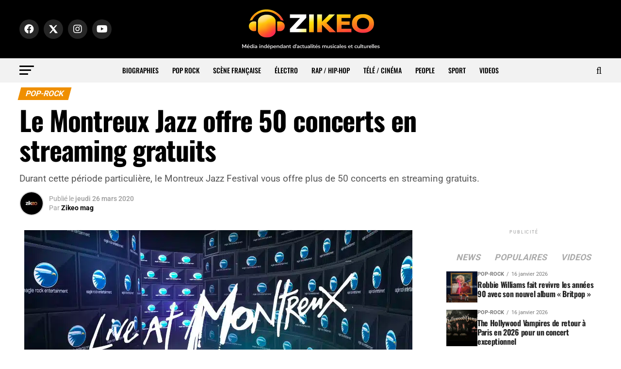

--- FILE ---
content_type: text/html; charset=UTF-8
request_url: https://www.zikeo.net/pop-rock/concerts-montreux-jazz-festival/
body_size: 51385
content:
<!DOCTYPE html>
<html lang="fr-FR" prefix="og: https://ogp.me/ns#">
<head>
<meta charset="UTF-8" >
<meta name="viewport" id="viewport" content="width=device-width, initial-scale=1.0, maximum-scale=5.0, minimum-scale=1.0, user-scalable=yes" />
<link rel="shortcut icon" href="https://www.zikeo.net/wp-content/uploads/2025/12/icone-site-zikeo.png" /><link rel="pingback" href="https://www.zikeo.net/xmlrpc.php" />
<meta property="og:type" content="article" />
					<meta property="og:image" content="https://www.zikeo.net/wp-content/uploads/2020/03/live-at-montreux-streaming.jpg" />
		<meta name="twitter:image" content="https://www.zikeo.net/wp-content/uploads/2020/03/live-at-montreux-streaming.jpg" />
	<meta property="og:url" content="https://www.zikeo.net/pop-rock/concerts-montreux-jazz-festival/" />
<meta property="og:title" content="Le Montreux Jazz offre 50 concerts en streaming gratuits" />
<meta property="og:description" content="Durant cette période particulière, le Montreux Jazz Festival vous offre plus de 50 concerts en streaming gratuits." />
<meta name="twitter:card" content="summary_large_image">
<meta name="twitter:url" content="https://www.zikeo.net/pop-rock/concerts-montreux-jazz-festival/">
<meta name="twitter:title" content="Le Montreux Jazz offre 50 concerts en streaming gratuits">
<meta name="twitter:description" content="Durant cette période particulière, le Montreux Jazz Festival vous offre plus de 50 concerts en streaming gratuits.">

<!-- Optimisation des moteurs de recherche par Rank Math PRO - https://rankmath.com/ -->
<title>Le Montreux Jazz offre 50 concerts en streaming gratuits - ZIKEO – Actu musique et culture</title>
<link data-rocket-preload as="style" href="https://fonts.googleapis.com/css?family=Roboto%3A300%2C400%2C700%2C900%7COswald%3A400%2C700%7CAdvent%20Pro%3A700%7COpen%20Sans%3A700%7CAnton%3A400Oswald%3A100%2C200%2C300%2C400%2C500%2C600%2C700%2C800%2C900%7COswald%3A100%2C200%2C300%2C400%2C500%2C600%2C700%2C800%2C900%7CRoboto%3A100%2C200%2C300%2C400%2C500%2C600%2C700%2C800%2C900%7CRoboto%3A100%2C200%2C300%2C400%2C500%2C600%2C700%2C800%2C900%7CPT%20Serif%3A100%2C200%2C300%2C400%2C500%2C600%2C700%2C800%2C900%7COswald%3A100%2C200%2C300%2C400%2C500%2C600%2C700%2C800%2C900%26amp%3Bsubset%3Dlatin%2Clatin-ext%2Ccyrillic%2Ccyrillic-ext%2Cgreek-ext%2Cgreek%2Cvietnamese%26amp%3Bdisplay%3Dswap&#038;display=swap" rel="preload">
<link href="https://fonts.googleapis.com/css?family=Roboto%3A300%2C400%2C700%2C900%7COswald%3A400%2C700%7CAdvent%20Pro%3A700%7COpen%20Sans%3A700%7CAnton%3A400Oswald%3A100%2C200%2C300%2C400%2C500%2C600%2C700%2C800%2C900%7COswald%3A100%2C200%2C300%2C400%2C500%2C600%2C700%2C800%2C900%7CRoboto%3A100%2C200%2C300%2C400%2C500%2C600%2C700%2C800%2C900%7CRoboto%3A100%2C200%2C300%2C400%2C500%2C600%2C700%2C800%2C900%7CPT%20Serif%3A100%2C200%2C300%2C400%2C500%2C600%2C700%2C800%2C900%7COswald%3A100%2C200%2C300%2C400%2C500%2C600%2C700%2C800%2C900%26amp%3Bsubset%3Dlatin%2Clatin-ext%2Ccyrillic%2Ccyrillic-ext%2Cgreek-ext%2Cgreek%2Cvietnamese%26amp%3Bdisplay%3Dswap&#038;display=swap" media="print" onload="this.media=&#039;all&#039;" rel="stylesheet">
<style id="wpr-usedcss">img:is([sizes=auto i],[sizes^="auto," i]){contain-intrinsic-size:3000px 1500px}.ui-widget-header{border:1px solid #aaa;background:var(--wpr-bg-bf054b53-9d16-4b69-9495-2d625871993e) 50% 50% repeat-x #ccc;color:#222;font-weight:700}.ui-state-default,.ui-widget-content .ui-state-default,.ui-widget-header .ui-state-default{border:1px solid #d3d3d3;background:var(--wpr-bg-ae3e21c0-d088-45ae-8b01-ce2abf5c05d5) 50% 50% repeat-x #e6e6e6;font-weight:400;color:#555}.ui-state-focus,.ui-state-hover,.ui-widget-content .ui-state-focus,.ui-widget-content .ui-state-hover,.ui-widget-header .ui-state-focus,.ui-widget-header .ui-state-hover{border:1px solid #999;background:var(--wpr-bg-32ace19f-92bc-41be-8a72-d3cf86d31b08) 50% 50% repeat-x #dadada;font-weight:400;color:#212121}.ui-state-active,.ui-widget-content .ui-state-active,.ui-widget-header .ui-state-active{border:1px solid #aaa;background:var(--wpr-bg-3bcc74b7-5bf2-4bac-940d-63a6ab2bec00) 50% 50% repeat-x #fff;font-weight:400;color:#212121}.ui-state-highlight,.ui-widget-content .ui-state-highlight,.ui-widget-header .ui-state-highlight{border:1px solid #fcefa1;background:var(--wpr-bg-c47c8b1a-aec6-41b0-81ff-0f924c206993) 50% 50% repeat-x #fbf9ee;color:#363636}.ui-priority-secondary,.ui-widget-content .ui-priority-secondary,.ui-widget-header .ui-priority-secondary{opacity:.7;-ms-filter:"alpha(opacity=70)";font-weight:400}.ui-state-disabled,.ui-widget-content .ui-state-disabled,.ui-widget-header .ui-state-disabled{opacity:.35;-ms-filter:"alpha(opacity=35)";background-image:none}.ui-state-disabled .ui-icon{-ms-filter:"alpha(opacity=35)"}.ui-icon,.ui-widget-content .ui-icon{background-image:var(--wpr-bg-bc951922-9ef9-4e0b-9592-ee94725fb434)}.ui-widget-header .ui-icon{background-image:var(--wpr-bg-98f7eabd-040c-4977-a72c-19966b54360c)}.ui-state-focus .ui-icon,.ui-state-hover .ui-icon{background-image:var(--wpr-bg-ae52128d-18e6-48f1-81af-658a2fbb9685)}.ui-state-active .ui-icon{background-image:var(--wpr-bg-1872d420-793b-4bce-87f4-4617d38a7160)}.ui-state-highlight .ui-icon{background-image:var(--wpr-bg-fe40faf7-3a3b-465a-ba6e-f5d910761053)}.tooltipster-base{display:flex;pointer-events:none;position:absolute}.tooltipster-box{flex:1 1 auto}.tooltipster-content{box-sizing:border-box;max-height:100%;max-width:100%;overflow:auto}.tooltipster-ruler{bottom:0;left:0;overflow:hidden;position:fixed;right:0;top:0;visibility:hidden}.tooltipster-sidetip .tooltipster-box{background:#565656;border:2px solid #000;border-radius:4px}.tooltipster-sidetip.tooltipster-bottom .tooltipster-box{margin-top:8px}.tooltipster-sidetip.tooltipster-left .tooltipster-box{margin-right:8px}.tooltipster-sidetip.tooltipster-right .tooltipster-box{margin-left:8px}.tooltipster-sidetip.tooltipster-top .tooltipster-box{margin-bottom:8px}.tooltipster-sidetip .tooltipster-content{color:#fff;line-height:18px;padding:6px 14px}.tooltipster-sidetip .tooltipster-arrow{overflow:hidden;position:absolute}.tooltipster-sidetip.tooltipster-bottom .tooltipster-arrow{height:10px;margin-left:-10px;top:0;width:20px}.tooltipster-sidetip.tooltipster-left .tooltipster-arrow{height:20px;margin-top:-10px;right:0;top:0;width:10px}.tooltipster-sidetip.tooltipster-right .tooltipster-arrow{height:20px;margin-top:-10px;left:0;top:0;width:10px}.tooltipster-sidetip.tooltipster-top .tooltipster-arrow{bottom:0;height:10px;margin-left:-10px;width:20px}.tooltipster-sidetip .tooltipster-arrow-background,.tooltipster-sidetip .tooltipster-arrow-border{height:0;position:absolute;width:0}.tooltipster-sidetip .tooltipster-arrow-background{border:10px solid transparent}.tooltipster-sidetip.tooltipster-bottom .tooltipster-arrow-background{border-bottom-color:#565656;left:0;top:3px}.tooltipster-sidetip.tooltipster-left .tooltipster-arrow-background{border-left-color:#565656;left:-3px;top:0}.tooltipster-sidetip.tooltipster-right .tooltipster-arrow-background{border-right-color:#565656;left:3px;top:0}.tooltipster-sidetip.tooltipster-top .tooltipster-arrow-background{border-top-color:#565656;left:0;top:-3px}.tooltipster-sidetip .tooltipster-arrow-border{border:10px solid transparent;left:0;top:0}.tooltipster-sidetip.tooltipster-bottom .tooltipster-arrow-border{border-bottom-color:#000}.tooltipster-sidetip.tooltipster-left .tooltipster-arrow-border{border-left-color:#000}.tooltipster-sidetip.tooltipster-right .tooltipster-arrow-border{border-right-color:#000}.tooltipster-sidetip.tooltipster-top .tooltipster-arrow-border{border-top-color:#000}.tooltipster-sidetip .tooltipster-arrow-uncropped{position:relative}.tooltipster-sidetip.tooltipster-bottom .tooltipster-arrow-uncropped{top:-10px}.tooltipster-sidetip.tooltipster-right .tooltipster-arrow-uncropped{left:-10px}.tooltipster-sidetip.tooltipster-light .tooltipster-box{border-radius:3px;border:1px solid #ccc;background:#ededed}.tooltipster-sidetip.tooltipster-light .tooltipster-content{color:#666}.tooltipster-sidetip.tooltipster-light .tooltipster-arrow{height:9px;margin-left:-9px;width:18px}.tooltipster-sidetip.tooltipster-light.tooltipster-left .tooltipster-arrow,.tooltipster-sidetip.tooltipster-light.tooltipster-right .tooltipster-arrow{height:18px;margin-left:0;margin-top:-9px;width:9px}.tooltipster-sidetip.tooltipster-light .tooltipster-arrow-background{border:9px solid transparent}.tooltipster-sidetip.tooltipster-light.tooltipster-bottom .tooltipster-arrow-background{border-bottom-color:#ededed;top:1px}.tooltipster-sidetip.tooltipster-light.tooltipster-left .tooltipster-arrow-background{border-left-color:#ededed;left:-1px}.tooltipster-sidetip.tooltipster-light.tooltipster-right .tooltipster-arrow-background{border-right-color:#ededed;left:1px}.tooltipster-sidetip.tooltipster-light.tooltipster-top .tooltipster-arrow-background{border-top-color:#ededed;top:-1px}.tooltipster-sidetip.tooltipster-light .tooltipster-arrow-border{border:9px solid transparent}.tooltipster-sidetip.tooltipster-light.tooltipster-bottom .tooltipster-arrow-border{border-bottom-color:#ccc}.tooltipster-sidetip.tooltipster-light.tooltipster-left .tooltipster-arrow-border{border-left-color:#ccc}.tooltipster-sidetip.tooltipster-light.tooltipster-right .tooltipster-arrow-border{border-right-color:#ccc}.tooltipster-sidetip.tooltipster-light.tooltipster-top .tooltipster-arrow-border{border-top-color:#ccc}.tooltipster-sidetip.tooltipster-light.tooltipster-bottom .tooltipster-arrow-uncropped{top:-9px}.tooltipster-sidetip.tooltipster-light.tooltipster-right .tooltipster-arrow-uncropped{left:-9px}.iti{position:relative!important;display:inline-block!important}.iti *{box-sizing:border-box;-moz-box-sizing:border-box!important}.iti__hide{display:none!important}.iti input,.iti input[type=text]{position:relative!important;z-index:0!important;margin-top:0!important;margin-bottom:0!important;padding-right:36px!important;margin-right:0!important}.iti__flag-container{position:absolute;top:0;bottom:0;right:0;padding:1px}.iti__selected-flag{z-index:1!important;position:relative!important;display:flex!important;align-items:center!important;height:100%!important;padding:0 6px 0 8px!important}.iti__arrow{margin-left:6px!important;width:0!important;height:0!important;border-left:3px solid transparent!important;border-right:3px solid transparent!important;border-top:4px solid #555!important}.iti__arrow--up{border-top:none!important;border-bottom:4px solid #555!important}.iti__country-list{position:absolute!important;z-index:999999999999!important;list-style:none!important;text-align:left!important;padding:0!important;margin:0 0 0 -1px!important;box-shadow:1px 1px 4px rgba(0,0,0,.2)!important;background-color:#fff!important;border:1px solid #ccc!important;white-space:nowrap!important;max-height:200px!important;overflow-y:scroll!important;-webkit-overflow-scrolling:touch!important}.iti__country-list--dropup{bottom:100%!important;margin-bottom:-1px!important}@media(max-width:500px){.iti__country-list{white-space:normal!important}}.iti__flag-box{display:inline-block!important;width:20px!important}.iti__divider{padding-bottom:5px!important;margin-bottom:5px!important;border-bottom:1px solid #ccc!important}.iti__country{padding:5px 10px!important;outline:0!important}.iti__dial-code{color:#999!important}.iti__country.iti__highlight{background-color:rgba(0,0,0,.05)!important}.iti__country-name,.iti__dial-code,.iti__flag-box{vertical-align:middle!important}.iti__country-name,.iti__flag-box{margin-right:6px!important}.iti--allow-dropdown input,.iti--allow-dropdown input[type=text],.iti--separate-dial-code input,.iti--separate-dial-code input[type=text]{padding-right:6px!important;padding-left:52px!important;margin-left:0!important}.iti--allow-dropdown .iti__flag-container,.iti--separate-dial-code .iti__flag-container{right:auto!important;left:0!important}.iti--allow-dropdown .iti__flag-container:hover{cursor:pointer!important}.iti--allow-dropdown .iti__flag-container:hover .iti__selected-flag{background-color:rgba(0,0,0,.05)!important}.iti--allow-dropdown input[disabled]+.iti__flag-container:hover{cursor:default!important}.iti--allow-dropdown input[disabled]+.iti__flag-container:hover .iti__selected-flag{background-color:transparent!important}.iti--separate-dial-code .iti__selected-flag{background-color:rgba(0,0,0,.05)!important}.iti--separate-dial-code .iti__selected-dial-code{margin-left:6px!important}.iti--container{position:absolute!important;top:-1000px!important;left:-1000px!important;z-index:1060!important;padding:1px!important}.iti--container:hover{cursor:pointer!important}.iti-mobile .iti--container{top:30px!important;bottom:30px!important;left:30px!important;right:30px!important;position:fixed!important;z-index:999999999!important}.iti-mobile .iti__country-list{max-height:100%!important;width:100%!important}.iti-mobile .iti__country{padding:10px!important;line-height:1.5em!important}.iti__flag{width:20px!important}.iti__flag{height:15px!important;box-shadow:0 0 1px 0 #888!important;background-image:url("https://www.zikeo.net/wp-content/plugins/arscode-ninja-popups/assets/vendor/intl-tel-input/img/flags.png")!important;background-repeat:no-repeat!important;background-color:#dbdbdb!important;background-position:20px 0!important}@media(-webkit-min-device-pixel-ratio:2),(min-resolution:192dpi){.iti__flag{background-size:5652px 15px!important}.iti__flag{background-image:url("https://www.zikeo.net/wp-content/plugins/arscode-ninja-popups/assets/vendor/intl-tel-input/img/flags@2x.png")!important}}.snp-root{display:none}.snp-step-show{display:block}.fancybox-overlay{z-index:18010!important}.snp-fb textarea{resize:none}.snp-fb address,.snp-fb article,.snp-fb body,.snp-fb canvas,.snp-fb caption,.snp-fb code,.snp-fb dd,.snp-fb del,.snp-fb div,.snp-fb dl,.snp-fb dt,.snp-fb em,.snp-fb fieldset,.snp-fb footer,.snp-fb form,.snp-fb h1,.snp-fb h2,.snp-fb h3,.snp-fb h4,.snp-fb header,.snp-fb html,.snp-fb i,.snp-fb iframe,.snp-fb img,.snp-fb label,.snp-fb legend,.snp-fb li,.snp-fb nav,.snp-fb object,.snp-fb p,.snp-fb section,.snp-fb span,.snp-fb strong,.snp-fb table,.snp-fb tbody,.snp-fb td,.snp-fb th,.snp-fb thead,.snp-fb time,.snp-fb tr,.snp-fb ul,.snp-fb video{margin:0;padding:0;border:0;line-height:normal;-webkit-border-radius:0;-moz-border-radius:0;border-radius:0}.snp-fb,.snp-fb *{-webkit-box-sizing:border-box;-moz-box-sizing:border-box;box-sizing:border-box;background:0;box-shadow:none;-webkit-box-shadow:none;text-transform:none}.snp-fb h1,.snp-fb h2,.snp-fb h3,.snp-fb h4{font-weight:400}.snp-fb textarea{overflow:auto}.snp-fb address{font-style:normal}.snp-fb strong{font-weight:700}.snp-fb a{text-decoration:none}.snp-fb a:hover img{background:0}.snp-fb :focus,.snp-fb a,.snp-fb input,.snp-fb select,.snp-fb textarea{outline:0;width:auto;margin:0;-webkit-border-radius:0;-moz-border-radius:0;border-radius:0}.snp-fb button{-webkit-border-radius:0;-moz-border-radius:0;border-radius:0}.snp-fb ul{list-style:none}.snp-fb td,.snp-fb th{vertical-align:top}.snp-fb :invalid{-moz-box-shadow:none}.snp-fb img{display:inline;border:0;vertical-align:middle;max-width:none;box-shadow:none;-webkit-box-shadow:none}.snp-fb input[type=checkbox],.snp-fb input[type=radio]{position:relative;bottom:1px;vertical-align:middle}.snp-fb input[type=radio]{bottom:2px}.snp-fb a{color:inherit}@-webkit-keyframes swing{20%{-webkit-transform:rotate3d(0,0,1,15deg);transform:rotate3d(0,0,1,15deg)}40%{-webkit-transform:rotate3d(0,0,1,-10deg);transform:rotate3d(0,0,1,-10deg)}60%{-webkit-transform:rotate3d(0,0,1,5deg);transform:rotate3d(0,0,1,5deg)}80%{-webkit-transform:rotate3d(0,0,1,-5deg);transform:rotate3d(0,0,1,-5deg)}to{-webkit-transform:rotate3d(0,0,1,0);transform:rotate3d(0,0,1,0)}}@keyframes swing{20%{-webkit-transform:rotate3d(0,0,1,15deg);transform:rotate3d(0,0,1,15deg)}40%{-webkit-transform:rotate3d(0,0,1,-10deg);transform:rotate3d(0,0,1,-10deg)}60%{-webkit-transform:rotate3d(0,0,1,5deg);transform:rotate3d(0,0,1,5deg)}80%{-webkit-transform:rotate3d(0,0,1,-5deg);transform:rotate3d(0,0,1,-5deg)}to{-webkit-transform:rotate3d(0,0,1,0);transform:rotate3d(0,0,1,0)}}.swing{-webkit-transform-origin:top center;transform-origin:top center;-webkit-animation-name:swing;animation-name:swing}@-webkit-keyframes fadeIn{from{opacity:0}to{opacity:1}}@keyframes fadeIn{from{opacity:0}to{opacity:1}}.fadeIn{-webkit-animation-name:fadeIn;animation-name:fadeIn}@-webkit-keyframes fadeOut{from{opacity:1}to{opacity:0}}@keyframes fadeOut{from{opacity:1}to{opacity:0}}.fadeOut{-webkit-animation-name:fadeOut;animation-name:fadeOut}@-webkit-keyframes flip{from{-webkit-transform:perspective(400px) scale3d(1,1,1) translate3d(0,0,0) rotate3d(0,1,0,-360deg);transform:perspective(400px) scale3d(1,1,1) translate3d(0,0,0) rotate3d(0,1,0,-360deg);-webkit-animation-timing-function:ease-out;animation-timing-function:ease-out}40%{-webkit-transform:perspective(400px) scale3d(1,1,1) translate3d(0,0,150px) rotate3d(0,1,0,-190deg);transform:perspective(400px) scale3d(1,1,1) translate3d(0,0,150px) rotate3d(0,1,0,-190deg);-webkit-animation-timing-function:ease-out;animation-timing-function:ease-out}50%{-webkit-transform:perspective(400px) scale3d(1,1,1) translate3d(0,0,150px) rotate3d(0,1,0,-170deg);transform:perspective(400px) scale3d(1,1,1) translate3d(0,0,150px) rotate3d(0,1,0,-170deg);-webkit-animation-timing-function:ease-in;animation-timing-function:ease-in}80%{-webkit-transform:perspective(400px) scale3d(.95,.95,.95) translate3d(0,0,0) rotate3d(0,1,0,0);transform:perspective(400px) scale3d(.95,.95,.95) translate3d(0,0,0) rotate3d(0,1,0,0);-webkit-animation-timing-function:ease-in;animation-timing-function:ease-in}to{-webkit-transform:perspective(400px) scale3d(1,1,1) translate3d(0,0,0) rotate3d(0,1,0,0);transform:perspective(400px) scale3d(1,1,1) translate3d(0,0,0) rotate3d(0,1,0,0);-webkit-animation-timing-function:ease-in;animation-timing-function:ease-in}}@keyframes flip{from{-webkit-transform:perspective(400px) scale3d(1,1,1) translate3d(0,0,0) rotate3d(0,1,0,-360deg);transform:perspective(400px) scale3d(1,1,1) translate3d(0,0,0) rotate3d(0,1,0,-360deg);-webkit-animation-timing-function:ease-out;animation-timing-function:ease-out}40%{-webkit-transform:perspective(400px) scale3d(1,1,1) translate3d(0,0,150px) rotate3d(0,1,0,-190deg);transform:perspective(400px) scale3d(1,1,1) translate3d(0,0,150px) rotate3d(0,1,0,-190deg);-webkit-animation-timing-function:ease-out;animation-timing-function:ease-out}50%{-webkit-transform:perspective(400px) scale3d(1,1,1) translate3d(0,0,150px) rotate3d(0,1,0,-170deg);transform:perspective(400px) scale3d(1,1,1) translate3d(0,0,150px) rotate3d(0,1,0,-170deg);-webkit-animation-timing-function:ease-in;animation-timing-function:ease-in}80%{-webkit-transform:perspective(400px) scale3d(.95,.95,.95) translate3d(0,0,0) rotate3d(0,1,0,0);transform:perspective(400px) scale3d(.95,.95,.95) translate3d(0,0,0) rotate3d(0,1,0,0);-webkit-animation-timing-function:ease-in;animation-timing-function:ease-in}to{-webkit-transform:perspective(400px) scale3d(1,1,1) translate3d(0,0,0) rotate3d(0,1,0,0);transform:perspective(400px) scale3d(1,1,1) translate3d(0,0,0) rotate3d(0,1,0,0);-webkit-animation-timing-function:ease-in;animation-timing-function:ease-in}}.animated.flip{-webkit-backface-visibility:visible;backface-visibility:visible;-webkit-animation-name:flip;animation-name:flip}@-webkit-keyframes slideInUp{from{-webkit-transform:translate3d(0,100%,0);transform:translate3d(0,100%,0);visibility:visible}to{-webkit-transform:translate3d(0,0,0);transform:translate3d(0,0,0)}}@keyframes slideInUp{from{-webkit-transform:translate3d(0,100%,0);transform:translate3d(0,100%,0);visibility:visible}to{-webkit-transform:translate3d(0,0,0);transform:translate3d(0,0,0)}}.slideInUp{-webkit-animation-name:slideInUp;animation-name:slideInUp}.animated{-webkit-animation-duration:1s;animation-duration:1s;-webkit-animation-fill-mode:both;animation-fill-mode:both}.animated.fast{-webkit-animation-duration:.8s;animation-duration:.8s}@media(prefers-reduced-motion){.animated{-webkit-animation:unset!important;animation:unset!important;-webkit-transition:none!important;transition:none!important}}.snp-builder,.snp-builder *{line-height:normal;margin:0;padding:0;outline:0;box-sizing:border-box;-moz-box-sizing:border-box;-webkit-box-sizing:border-box;text-transform:none;background-image:none;-webkit-border-radius:0;-moz-border-radius:0;border-radius:0;border-spacing:0}.snp-builder address,.snp-builder article,.snp-builder body,.snp-builder canvas,.snp-builder caption,.snp-builder code,.snp-builder dd,.snp-builder del,.snp-builder div,.snp-builder dl,.snp-builder dt,.snp-builder em,.snp-builder fieldset,.snp-builder footer,.snp-builder form,.snp-builder h1,.snp-builder h2,.snp-builder h3,.snp-builder h4,.snp-builder header,.snp-builder html,.snp-builder i,.snp-builder iframe,.snp-builder img,.snp-builder label,.snp-builder legend,.snp-builder li,.snp-builder nav,.snp-builder object,.snp-builder p,.snp-builder section,.snp-builder span,.snp-builder strong,.snp-builder table,.snp-builder tbody,.snp-builder td,.snp-builder th,.snp-builder thead,.snp-builder time,.snp-builder tr,.snp-builder ul,.snp-builder video{margin:0;padding:0}.snp-builder textarea{resize:none}.snp-builder button:after{display:none}.snp-builder button:hover{opacity:.8;transition:all .3s ease 0s}.snp-builder ul.bld-el>li{list-style-type:none;background-image:var(--wpr-bg-37d9a788-057c-4e22-8cce-c3dbe5ee8afa);background-repeat:no-repeat;background-position:0 center;padding-left:15px}.snp_clearfix:after{content:" ";display:table;clear:both}.tooltipster-base{z-index:99999999!important}.snp-builder{-webkit-touch-callout:none;-webkit-user-select:none;-khtml-user-select:none;-moz-user-select:none;-ms-user-select:none;user-select:none}.snp-bld-step-cont{position:fixed;z-index:99999999}.snp-bld-step:after{visibility:hidden;display:block;font-size:0;content:" ";clear:both;height:0}.snp-bld-step{display:none;position:relative}.bld-el-cont{position:absolute}.bld-el{box-sizing:border-box;-moz-box-sizing:border-box;-webkit-box-sizing:border-box}.bld-el-cont .bld-el,.bld-el-text .bld-el{height:100%;width:100%}.snp-builder .snp-error{color:#c00!important}.snp-builder .snp-error::-webkit-input-placeholder{color:#c00}.snp-builder .snp-error:-moz-placeholder{color:#c00}.snp-builder .snp-error.placeholder{color:#c00}.snp-bld-showme{display:block!important}.snp-bld-step-cont.snp-bld-center{top:50%;left:50%;-webkit-transform:translateX(-50%) translateY(-50%);-moz-transform:translateX(-50%) translateY(-50%);-ms-transform:translateX(-50%) translateY(-50%);transform:translateX(-50%) translateY(-50%)}.snp-overlay{position:fixed;width:100%;height:100%;visibility:hidden;top:0;left:0;z-index:100000;opacity:0;background:#5a5757}.snp-overlay-show{visibility:visible;opacity:.8;-webkit-transition:.3s ease-in-out;-moz-transition:.3s ease-in-out;-ms-transition:.3s ease-in-out;-o-transition:.3s ease-in-out}.snp-overlay a{position:fixed;width:100%;height:100%;top:0;left:0;display:block}.snp-cursor-pointer{cursor:pointer}.bld-el-input{display:table;border-collapse:separate}.bld-el-input .bld-table-cont{display:table-cell;height:100%}.bld-table-cont textarea{display:block}.bld-input-icon{display:table-cell;width:40px;text-align:center;vertical-align:middle}.bld-icon .bld-el{border-bottom-left-radius:0!important;border-top-left-radius:0!important;border-left-width:0!important}.bld-icon .bld-input-icon{border-bottom-right-radius:0!important;border-top-right-radius:0!important}img.emoji{display:inline!important;border:none!important;box-shadow:none!important;height:1em!important;width:1em!important;margin:0 .07em!important;vertical-align:-.1em!important;background:0 0!important;padding:0!important}:root{--wp-block-synced-color:#7a00df;--wp-block-synced-color--rgb:122,0,223;--wp-bound-block-color:var(--wp-block-synced-color);--wp-editor-canvas-background:#ddd;--wp-admin-theme-color:#007cba;--wp-admin-theme-color--rgb:0,124,186;--wp-admin-theme-color-darker-10:#006ba1;--wp-admin-theme-color-darker-10--rgb:0,107,160.5;--wp-admin-theme-color-darker-20:#005a87;--wp-admin-theme-color-darker-20--rgb:0,90,135;--wp-admin-border-width-focus:2px}@media (min-resolution:192dpi){:root{--wp-admin-border-width-focus:1.5px}}:root{--wp--preset--font-size--normal:16px;--wp--preset--font-size--huge:42px}html :where(.has-border-color){border-style:solid}html :where([style*=border-top-color]){border-top-style:solid}html :where([style*=border-right-color]){border-right-style:solid}html :where([style*=border-bottom-color]){border-bottom-style:solid}html :where([style*=border-left-color]){border-left-style:solid}html :where([style*=border-width]){border-style:solid}html :where([style*=border-top-width]){border-top-style:solid}html :where([style*=border-right-width]){border-right-style:solid}html :where([style*=border-bottom-width]){border-bottom-style:solid}html :where([style*=border-left-width]){border-left-style:solid}html :where(img[class*=wp-image-]){height:auto;max-width:100%}:where(figure){margin:0 0 1em}html :where(.is-position-sticky){--wp-admin--admin-bar--position-offset:var(--wp-admin--admin-bar--height,0px)}@media screen and (max-width:600px){html :where(.is-position-sticky){--wp-admin--admin-bar--position-offset:0px}}:root :where(p.has-background){padding:1.25em 2.375em}:where(p.has-text-color:not(.has-link-color)) a{color:inherit}:root{--wp--preset--aspect-ratio--square:1;--wp--preset--aspect-ratio--4-3:4/3;--wp--preset--aspect-ratio--3-4:3/4;--wp--preset--aspect-ratio--3-2:3/2;--wp--preset--aspect-ratio--2-3:2/3;--wp--preset--aspect-ratio--16-9:16/9;--wp--preset--aspect-ratio--9-16:9/16;--wp--preset--color--black:#000000;--wp--preset--color--cyan-bluish-gray:#abb8c3;--wp--preset--color--white:#ffffff;--wp--preset--color--pale-pink:#f78da7;--wp--preset--color--vivid-red:#cf2e2e;--wp--preset--color--luminous-vivid-orange:#ff6900;--wp--preset--color--luminous-vivid-amber:#fcb900;--wp--preset--color--light-green-cyan:#7bdcb5;--wp--preset--color--vivid-green-cyan:#00d084;--wp--preset--color--pale-cyan-blue:#8ed1fc;--wp--preset--color--vivid-cyan-blue:#0693e3;--wp--preset--color--vivid-purple:#9b51e0;--wp--preset--gradient--vivid-cyan-blue-to-vivid-purple:linear-gradient(135deg,rgb(6, 147, 227) 0%,rgb(155, 81, 224) 100%);--wp--preset--gradient--light-green-cyan-to-vivid-green-cyan:linear-gradient(135deg,rgb(122, 220, 180) 0%,rgb(0, 208, 130) 100%);--wp--preset--gradient--luminous-vivid-amber-to-luminous-vivid-orange:linear-gradient(135deg,rgb(252, 185, 0) 0%,rgb(255, 105, 0) 100%);--wp--preset--gradient--luminous-vivid-orange-to-vivid-red:linear-gradient(135deg,rgb(255, 105, 0) 0%,rgb(207, 46, 46) 100%);--wp--preset--gradient--very-light-gray-to-cyan-bluish-gray:linear-gradient(135deg,rgb(238, 238, 238) 0%,rgb(169, 184, 195) 100%);--wp--preset--gradient--cool-to-warm-spectrum:linear-gradient(135deg,rgb(74, 234, 220) 0%,rgb(151, 120, 209) 20%,rgb(207, 42, 186) 40%,rgb(238, 44, 130) 60%,rgb(251, 105, 98) 80%,rgb(254, 248, 76) 100%);--wp--preset--gradient--blush-light-purple:linear-gradient(135deg,rgb(255, 206, 236) 0%,rgb(152, 150, 240) 100%);--wp--preset--gradient--blush-bordeaux:linear-gradient(135deg,rgb(254, 205, 165) 0%,rgb(254, 45, 45) 50%,rgb(107, 0, 62) 100%);--wp--preset--gradient--luminous-dusk:linear-gradient(135deg,rgb(255, 203, 112) 0%,rgb(199, 81, 192) 50%,rgb(65, 88, 208) 100%);--wp--preset--gradient--pale-ocean:linear-gradient(135deg,rgb(255, 245, 203) 0%,rgb(182, 227, 212) 50%,rgb(51, 167, 181) 100%);--wp--preset--gradient--electric-grass:linear-gradient(135deg,rgb(202, 248, 128) 0%,rgb(113, 206, 126) 100%);--wp--preset--gradient--midnight:linear-gradient(135deg,rgb(2, 3, 129) 0%,rgb(40, 116, 252) 100%);--wp--preset--font-size--small:13px;--wp--preset--font-size--medium:20px;--wp--preset--font-size--large:36px;--wp--preset--font-size--x-large:42px;--wp--preset--spacing--20:0.44rem;--wp--preset--spacing--30:0.67rem;--wp--preset--spacing--40:1rem;--wp--preset--spacing--50:1.5rem;--wp--preset--spacing--60:2.25rem;--wp--preset--spacing--70:3.38rem;--wp--preset--spacing--80:5.06rem;--wp--preset--shadow--natural:6px 6px 9px rgba(0, 0, 0, .2);--wp--preset--shadow--deep:12px 12px 50px rgba(0, 0, 0, .4);--wp--preset--shadow--sharp:6px 6px 0px rgba(0, 0, 0, .2);--wp--preset--shadow--outlined:6px 6px 0px -3px rgb(255, 255, 255),6px 6px rgb(0, 0, 0);--wp--preset--shadow--crisp:6px 6px 0px rgb(0, 0, 0)}:where(.is-layout-flex){gap:.5em}:where(.is-layout-grid){gap:.5em}:where(.wp-block-columns.is-layout-flex){gap:2em}:where(.wp-block-columns.is-layout-grid){gap:2em}:where(.wp-block-post-template.is-layout-flex){gap:1.25em}:where(.wp-block-post-template.is-layout-grid){gap:1.25em}.ui-helper-clearfix:after,.ui-helper-clearfix:before{content:"";display:table;border-collapse:collapse}.ui-helper-clearfix:after{clear:both}.ui-state-disabled{cursor:default!important;pointer-events:none}.ui-icon{display:inline-block;vertical-align:middle;margin-top:-.25em;position:relative;text-indent:-99999px;overflow:hidden;background-repeat:no-repeat}.ui-datepicker-multi .ui-datepicker-buttonpane{clear:left}.ui-datepicker-row-break{clear:both;width:100%;font-size:0}.ui-datepicker-rtl{direction:rtl}.ui-datepicker-rtl .ui-datepicker-prev{right:2px;left:auto}.ui-datepicker-rtl .ui-datepicker-next{left:2px;right:auto}.ui-datepicker-rtl .ui-datepicker-prev:hover{right:1px;left:auto}.ui-datepicker-rtl .ui-datepicker-next:hover{left:1px;right:auto}.ui-datepicker-rtl .ui-datepicker-buttonpane{clear:right}.ui-datepicker-rtl .ui-datepicker-buttonpane button{float:left}.ui-datepicker-rtl .ui-datepicker-buttonpane button.ui-datepicker-current{float:right}.ui-widget-content{border:1px solid #aaa;background:#fff;color:#222}.ui-widget-content a{color:#222}.ui-widget-header{border:1px solid #aaa;background:var(--wpr-bg-fc4d95a0-a452-4e33-adeb-b81b62c0d7fb) 50% 50% repeat-x #ccc;color:#222;font-weight:700}.ui-widget-header a{color:#222}.ui-state-default,.ui-widget-content .ui-state-default,.ui-widget-header .ui-state-default{border:1px solid #d3d3d3;background:var(--wpr-bg-62374c86-5f01-43ce-b4b8-9bfdab55f026) 50% 50% repeat-x #e6e6e6;font-weight:400;color:#555}.ui-state-default a,.ui-state-default a:link,.ui-state-default a:visited{color:#555;text-decoration:none}.ui-state-focus,.ui-state-hover,.ui-widget-content .ui-state-focus,.ui-widget-content .ui-state-hover,.ui-widget-header .ui-state-focus,.ui-widget-header .ui-state-hover{border:1px solid #999;background:var(--wpr-bg-cadb8121-1845-4608-8917-47e8e785cba1) 50% 50% repeat-x #dadada;font-weight:400;color:#212121}.ui-state-focus a,.ui-state-focus a:hover,.ui-state-focus a:link,.ui-state-focus a:visited,.ui-state-hover a,.ui-state-hover a:hover,.ui-state-hover a:link,.ui-state-hover a:visited{color:#212121;text-decoration:none}.ui-state-active,.ui-widget-content .ui-state-active,.ui-widget-header .ui-state-active{border:1px solid #aaa;background:var(--wpr-bg-41ef0c76-12b6-4998-ba4b-5a1124c7f8dd) 50% 50% repeat-x #fff;font-weight:400;color:#212121}.ui-state-active a,.ui-state-active a:link,.ui-state-active a:visited{color:#212121;text-decoration:none}.ui-state-highlight,.ui-widget-content .ui-state-highlight,.ui-widget-header .ui-state-highlight{border:1px solid #fcefa1;background:var(--wpr-bg-aaa80d29-4507-4ef2-b62c-03cb43961d8a) 50% 50% repeat-x #fbf9ee;color:#363636}.ui-state-highlight a,.ui-widget-content .ui-state-highlight a,.ui-widget-header .ui-state-highlight a{color:#363636}.ui-priority-primary,.ui-widget-content .ui-priority-primary,.ui-widget-header .ui-priority-primary{font-weight:700}.ui-priority-secondary,.ui-widget-content .ui-priority-secondary,.ui-widget-header .ui-priority-secondary{opacity:.7;filter:Alpha(Opacity=70);font-weight:400}.ui-state-disabled,.ui-widget-content .ui-state-disabled,.ui-widget-header .ui-state-disabled{opacity:.35;filter:Alpha(Opacity=35);background-image:none}.ui-state-disabled .ui-icon{filter:Alpha(Opacity=35)}.ui-icon{width:16px;height:16px}.ui-icon,.ui-widget-content .ui-icon{background-image:var(--wpr-bg-c3394465-d76f-4960-b8a6-ebae38f6c87e)}.ui-widget-header .ui-icon{background-image:var(--wpr-bg-3b0c30e4-5700-4d5b-b692-0d1d05dbc897)}.ui-state-focus .ui-icon,.ui-state-hover .ui-icon{background-image:var(--wpr-bg-157b497c-6023-4cfb-b042-1a4c1ed1bbc9)}.ui-state-active .ui-icon{background-image:var(--wpr-bg-bde98715-ea92-4cf7-b610-e9a9f87cc104)}.ui-state-highlight .ui-icon{background-image:var(--wpr-bg-aa900f69-b561-4303-b799-255309c6d1a4)}.ui-corner-all{border-top-left-radius:4px}.ui-corner-all{border-top-right-radius:4px}.ui-corner-all{border-bottom-left-radius:4px}.ui-corner-all{border-bottom-right-radius:4px}article,footer,header,nav,section{display:block}html{overflow-x:hidden}body{color:#000;font-size:1rem;-webkit-font-smoothing:antialiased;font-weight:400;line-height:100%;margin:0 auto;padding:0}h1,h1 a,h2,h2 a,h3,h3 a,h4,h4 a{-webkit-backface-visibility:hidden;color:#000}img{max-width:100%;height:auto;-webkit-backface-visibility:hidden}iframe,object,video{max-width:100%}a,a:visited{opacity:1;text-decoration:none;-webkit-transition:color .25s,background .25s,opacity .25s;-moz-transition:color .25s,background .25s,opacity .25s;-ms-transition:color .25s,background .25s,opacity .25s;-o-transition:color .25s,background .25s,opacity .25s;transition:color .25s,background .25s,opacity .25s}a:hover{text-decoration:none}a:active,a:focus{outline:0}#mvp-side-wrap a{color:#000;font-weight:700}#mvp-site,#mvp-site-wall{overflow:hidden;width:100%}#mvp-site-main{width:100%}#mvp-site-main{-webkit-backface-visibility:hidden;backface-visibility:hidden;margin-top:0;z-index:9999}.relative{position:relative}.right{float:right}.left{float:left}.mvp-mob-img{display:none!important}#mvp-comments-button span.mvp-comment-but-text,#mvp-content-main p a,.mvp-feat1-list-img img,.mvp-feat1-list-img:after,.mvp-feat1-list-text h2,.mvp-fly-fade,.mvp-mega-img img,a.mvp-inf-more-but,span.mvp-cont-read-but,span.mvp-nav-search-but,ul.mvp-mega-list li a p,ul.mvp-post-more-list li:hover .mvp-post-more-img img,ul.mvp-post-more-list li:hover .mvp-post-more-text p,ul.mvp-related-posts-list li:hover .mvp-related-img img,ul.mvp-related-posts-list li:hover .mvp-related-text,ul.mvp-soc-mob-list li{-webkit-transition:.25s;-moz-transition:.25s;-ms-transition:.25s;-o-transition:.25s;transition:all .25s}#mvp-fly-wrap,#mvp-search-wrap,.mvp-nav-menu ul li.mvp-mega-dropdown .mvp-mega-dropdown{-webkit-transition:-webkit-transform .25s;-moz-transition:-moz-transform .25s;-ms-transition:-ms-transform .25s;-o-transition:-o-transform .25s;transition:transform .25s ease}#mvp-main-head-wrap{width:100%}#mvp-leader-wrap{line-height:0;overflow:hidden;position:fixed;top:0;left:0;text-align:center;width:100%;z-index:999}#mvp-main-nav-wrap{width:100%}#mvp-main-nav-top{background:#000;padding:15px 0;width:100%;height:auto;z-index:99999}.mvp-main-box{margin:0 auto;width:1200px;height:100%}#mvp-nav-top-wrap,.mvp-nav-top-cont{width:100%}.mvp-nav-top-right-out{margin-right:-200px;width:100%}.mvp-nav-top-right-in{margin-right:200px}.mvp-nav-top-left-out{float:right;margin-left:-200px;width:100%}.mvp-nav-top-left-in{margin-left:200px}.mvp-nav-top-mid{line-height:0;overflow:hidden;text-align:center;width:100%}h1.mvp-logo-title,h2.mvp-logo-title{display:block;font-size:0px}.mvp-nav-top-left,.mvp-nav-top-right{position:absolute;top:0;bottom:0;width:200px;height:100%}.mvp-nav-top-right .mvp-nav-search-but{display:none;padding:3px 0 7px}.single .mvp-fixed .mvp-nav-top-right{display:none}.single .mvp-fixed .mvp-nav-top-right-in,.single .mvp-fixed .mvp-nav-top-right-out{margin-right:0}.mvp-nav-top-left{left:0}.mvp-nav-top-right{right:0}.mvp-nav-soc-wrap{margin-top:-20px;position:absolute;top:50%;left:0;width:100%;height:40px}.mvp-nav-small .mvp-nav-soc-wrap{margin-top:-15px;height:30px}.single .mvp-nav-small .mvp-nav-top-left{display:none}.single .mvp-nav-small .mvp-nav-top-left-in,.single .mvp-nav-small .mvp-nav-top-left-out{margin-left:0}.single .mvp-nav-small .mvp-nav-top-mid a{left:100px}.mvp-nav-logo-small,.mvp-nav-small .mvp-nav-logo-reg{display:none}.mvp-nav-small .mvp-nav-logo-small{display:inline}span.mvp-nav-soc-but{background:rgba(255,255,255,.15);color:#fff;-webkit-border-radius:50%;border-radius:50%;display:inline-block;float:left;font-size:20px;margin-left:10px;padding-top:10px;text-align:center;width:40px;height:30px}.mvp-nav-small span.mvp-nav-soc-but{font-size:16px;padding-top:7px;width:30px;height:23px}.mvp-nav-soc-wrap .fa-facebook-f:hover{background:#3b5997}.mvp-nav-soc-wrap .fa-twitter:hover{background:#00aced}.mvp-nav-soc-wrap .fa-instagram:hover{background:var(--wpr-bg-d58ef3d2-b815-4311-ab31-825ec2af742d) no-repeat}.mvp-nav-soc-wrap .fa-youtube:hover{background:red}.mvp-nav-soc-wrap a:first-child span.mvp-nav-soc-but{margin-left:0}span.mvp-nav-soc-but:hover{opacity:1}#mvp-main-nav-bot{-webkit-backface-visibility:hidden;backface-visibility:hidden;width:100%;height:50px;z-index:9000}#mvp-main-nav-bot-cont{-webkit-backface-visibility:hidden;backface-visibility:hidden;width:100%;height:50px}.mvp-nav-small{position:fixed!important;top:-70px!important;padding:10px 0!important;-webkit-transform:translate3d(0,-70px,0)!important;-moz-transform:translate3d(0,-70px,0)!important;-ms-transform:translate3d(0,-70px,0)!important;-o-transform:translate3d(0,-70px,0)!important;transform:translate3d(0,-70px,0)!important;-webkit-transition:-webkit-transform .4s;-moz-transition:-moz-transform .4s;-ms-transition:-ms-transform .4s;-o-transition:-o-transform .4s;transition:transform .4s ease;height:30px!important;z-index:9999}.mvp-fixed{-webkit-backface-visibility:hidden;backface-visibility:hidden;-webkit-transform:translate3d(0,70px,0)!important;-moz-transform:translate3d(0,70px,0)!important;-ms-transform:translate3d(0,70px,0)!important;-o-transform:translate3d(0,70px,0)!important;transform:translate3d(0,70px,0)!important}.mvp-nav-small .mvp-nav-top-mid{height:30px!important}.mvp-nav-small .mvp-nav-top-mid img{height:100%!important}.mvp-fixed1{-webkit-backface-visibility:hidden;backface-visibility:hidden;display:block!important;margin-top:0!important;position:fixed!important;top:-70px!important;-webkit-transform:translate3d(0,0,0)!important;-moz-transform:translate3d(0,0,0)!important;-ms-transform:translate3d(0,0,0)!important;-o-transform:translate3d(0,0,0)!important;transform:translate3d(0,0,0)!important;-webkit-transition:-webkit-transform .5s;-moz-transition:-moz-transform .5s;-ms-transition:-ms-transform .5s;-o-transition:-o-transform .5s;transition:transform .5s ease;height:50px!important}.mvp-fixed-shadow{-webkit-box-shadow:0 1px 16px 0 rgba(0,0,0,.3);-moz-box-shadow:0 1px 16px 0 rgba(0,0,0,.3);-ms-box-shadow:0 1px 16px 0 rgba(0,0,0,.3);-o-box-shadow:0 1px 16px 0 rgba(0,0,0,.3);box-shadow:0 1px 16px 0 rgba(0,0,0,.3)}.mvp-fixed2{border-bottom:none!important;-webkit-box-shadow:0 0 16px 0 rgba(0,0,0,.2);-moz-box-shadow:0 0 16px 0 rgba(0,0,0,.2);-ms-box-shadow:0 0 16px 0 rgba(0,0,0,.2);-o-box-shadow:0 0 16px 0 rgba(0,0,0,.2);box-shadow:0 0 16px 0 rgba(0,0,0,.2);-webkit-transform:translate3d(0,120px,0)!important;-moz-transform:translate3d(0,120px,0)!important;-ms-transform:translate3d(0,120px,0)!important;-o-transform:translate3d(0,120px,0)!important;transform:translate3d(0,120px,0)!important}#mvp-nav-bot-wrap,.mvp-nav-bot-cont{width:100%}.mvp-nav-bot-right-out{margin-right:-50px;width:100%}.mvp-nav-bot-right-in{margin-right:50px}.mvp-nav-bot-left-out{float:right;margin-left:-50px;width:100%}.mvp-nav-bot-left-in{margin-left:50px}.mvp-nav-bot-left,.mvp-nav-bot-right{width:50px;height:50px}span.mvp-nav-search-but{cursor:pointer;float:right;font-size:20px;line-height:1;padding:15px 0}#mvp-search-wrap{-webkit-backface-visibility:hidden;backface-visibility:hidden;background:rgba(0,0,0,.94);opacity:0;position:fixed;top:0;left:0;-webkit-transform:translate3d(0,-100%,0);-moz-transform:translate3d(0,-100%,0);-ms-transform:translate3d(0,-100%,0);-o-transform:translate3d(0,-100%,0);transform:translate3d(0,-100%,0);width:100%;height:100%;z-index:999999}#mvp-search-wrap .mvp-search-but-wrap span{background:#fff;top:27px}#mvp-search-box{margin:-30px 0 0 -25%;position:absolute;top:50%;left:50%;width:50%}#searchform input{background:0 0;border:0;color:#fff;float:left;font-size:50px;font-weight:300;line-height:1;padding:5px 0;text-transform:uppercase;width:100%;height:50px}#searchform #searchsubmit{border:none;float:left}#searchform #s:focus{outline:0}.mvp-search-toggle{opacity:1!important;-webkit-transform:translate3d(0,0,0)!important;-moz-transform:translate3d(0,0,0)!important;-ms-transform:translate3d(0,0,0)!important;-o-transform:translate3d(0,0,0)!important;transform:translate3d(0,0,0)!important}.mvp-fixed-post{text-align:left}.mvp-fixed-post img{float:left;margin-left:0!important}.mvp-nav-menu{text-align:center;width:100%;height:50px}.mvp-nav-menu ul{float:left;text-align:center;width:100%}.mvp-nav-menu ul li{display:inline-block;position:relative}.mvp-nav-menu ul li.mvp-mega-dropdown{position:static}.mvp-nav-menu ul li a{float:left;font-size:14px;font-weight:500;line-height:1;padding:18px 12px;position:relative;text-transform:uppercase}.mvp-nav-menu ul li:hover a{padding:18px 12px 13px}.mvp-nav-menu ul li.menu-item-has-children ul.mvp-mega-list li a:after{border-color:#000 transparent transparent;border-style:none;border-width:medium;content:'';position:relative;top:auto;right:auto}.mvp-nav-menu ul li.menu-item-has-children a:after{border-style:solid;border-width:3px 3px 0;content:'';position:absolute;top:23px;right:6px}.mvp-nav-menu ul li.menu-item-has-children a{padding:18px 17px 18px 12px}.mvp-nav-menu ul li.menu-item-has-children:hover a{padding:18px 17px 13px 12px}.mvp-nav-menu ul li.mvp-mega-dropdown .mvp-mega-dropdown{-webkit-backface-visibility:hidden;backface-visibility:hidden;background:#fff;border-top:1px solid #ddd;-webkit-box-shadow:0 10px 10px 0 rgba(0,0,0,.2);-moz-box-shadow:0 10px 10px 0 rgba(0,0,0,.2);-ms-box-shadow:0 10px 10px 0 rgba(0,0,0,.2);-o-box-shadow:0 10px 10px 0 rgba(0,0,0,.2);box-shadow:0 10px 10px 0 rgba(0,0,0,.2);opacity:0;overflow:hidden;position:absolute;top:50px;left:0;-webkit-transition:opacity .2s;-moz-transition:opacity .2s;-ms-transition:opacity .2s;-o-transition:opacity .2s;transition:opacity .2s;-webkit-transform:translateY(-999px);-moz-transform:translateY(-999px);-ms-transform:translateY(-999px);-o-transform:translateY(-999px);transform:translateY(-999px);width:100%;height:0;z-index:1}.mvp-nav-menu ul li.mvp-mega-dropdown:hover .mvp-mega-dropdown{opacity:1;overflow:visible;-webkit-transform:translateY(0);-moz-transform:translateY(0);-ms-transform:translateY(0);-o-transform:translateY(0);transform:translateY(0);height:auto}.mvp-nav-menu ul li.mvp-mega-dropdown:hover .mvp-mega-dropdown .mvp-mega-img img{display:block}.mvp-nav-menu ul li ul.mvp-mega-list li a,.mvp-nav-menu ul li ul.mvp-mega-list li a p{background:0 0!important;border-bottom:none;color:#222!important;float:left;font-size:1em;font-weight:400;line-height:1.2;padding:0!important;text-align:left;text-transform:none}ul.mvp-mega-list li:hover a p{opacity:.6}.mvp-nav-menu ul li ul.mvp-mega-list li .mvp-mega-img a{line-height:0}ul.mvp-mega-list{float:left;width:100%!important;max-width:none!important}ul.mvp-mega-list li{float:left;overflow:hidden;padding:20px 0 20px 1.6666666666%;width:18.66666666666%}ul.mvp-mega-list li:first-child{padding-left:0}.mvp-mega-img{background:#000;float:left;line-height:0;margin-bottom:10px;overflow:hidden;position:relative;width:100%;max-height:130px}.mvp-mega-img img{display:none;width:100%}ul.mvp-mega-list li:hover .mvp-mega-img img{opacity:.8}.mvp-mega-img a{padding:0}#mvp-fly-wrap{overflow:hidden;position:fixed;top:0;bottom:0;left:0;-webkit-transform:translate3d(-370px,0,0);-moz-transform:translate3d(-370px,0,0);-ms-transform:translate3d(-370px,0,0);-o-transform:translate3d(-370px,0,0);transform:translate3d(-370px,0,0);width:370px;height:100%;z-index:999999}.mvp-fly-but-wrap,.mvp-search-but-wrap{cursor:pointer;width:30px}.mvp-fly-but-wrap{height:20px}#mvp-fly-wrap .mvp-fly-but-wrap{margin:15px 0}.mvp-nav-top-left .mvp-fly-but-wrap{display:none;margin-top:-10px;opacity:0;position:absolute;top:50%;left:0;height:20px}.mvp-nav-bot-left{margin:15px 0;height:20px}.mvp-search-but-wrap{position:absolute;top:60px;right:80px;width:60px;height:60px}.mvp-fly-but-wrap span,.mvp-search-but-wrap span{-webkit-border-radius:2px;-moz-border-radius:2px;-ms-border-radius:2px;-o-border-radius:2px;border-radius:2px;display:block;position:absolute;left:0;-webkit-transform:rotate(0);-moz-transform:rotate(0);-ms-transform:rotate(0);-o-transform:rotate(0);transform:rotate(0);-webkit-transition:.25s ease-in-out;-moz-transition:.25s ease-in-out;-ms-transition:.25s ease-in-out;-o-transition:.25s ease-in-out;transition:.25s ease-in-out;height:3px}.mvp-nav-top-left .mvp-fly-but-wrap{opacity:1}.mvp-fly-but-wrap span:first-child{top:0;width:30px}.mvp-fly-but-wrap span:nth-child(2),.mvp-fly-but-wrap span:nth-child(3){top:8px;width:24px}.mvp-fly-but-wrap span:nth-child(4){top:16px;width:18px}.mvp-fly-but-wrap.mvp-fly-open span:first-child,.mvp-fly-but-wrap.mvp-fly-open span:nth-child(4){top:.5px;left:50%;width:0%}.mvp-fly-but-wrap.mvp-fly-open span:nth-child(2),.mvp-search-but-wrap span:first-child{-webkit-transform:rotate(45deg);-moz-transform:rotate(45deg);-ms-transform:rotate(45deg);-o-transform:rotate(45deg);transform:rotate(45deg);width:30px}.mvp-fly-but-wrap.mvp-fly-open span:nth-child(3),.mvp-search-but-wrap span:nth-child(2){-webkit-transform:rotate(-45deg);-moz-transform:rotate(-45deg);-ms-transform:rotate(-45deg);-o-transform:rotate(-45deg);transform:rotate(-45deg);width:30px}.mvp-search-but-wrap span:first-child,.mvp-search-but-wrap span:nth-child(2){width:60px}#mvp-fly-menu-top{width:100%;height:50px}.mvp-fly-top-out{margin-right:-100px;left:50px;width:100%}.mvp-fly-top-in{margin-right:100px}#mvp-fly-logo{margin:10px 6.25%;text-align:center;width:87.5%;height:30px}#mvp-fly-logo img{line-height:0;height:100%}.mvp-fly-but-menu{float:left;margin-left:15px;position:relative}.mvp-fly-menu{-webkit-transform:translate3d(0,0,0)!important;-moz-transform:translate3d(0,0,0)!important;-ms-transform:translate3d(0,0,0)!important;-o-transform:translate3d(0,0,0)!important;transform:translate3d(0,0,0)!important}.mvp-fly-top{background:rgba(0,0,0,.3);border-top:1px solid #fff;border-left:1px solid #fff;border-bottom:1px solid #fff;color:#fff;cursor:pointer;opacity:1;overflow:hidden;position:fixed;right:0;top:50%;-webkit-transition:.3s;transition:all .3s;-webkit-transform:translate3d(100px,0,0);-moz-transform:translate3d(100px,0,0);-ms-transform:translate3d(100px,0,0);-o-transform:translate3d(100px,0,0);transform:translate3d(100px,0,0);width:50px;height:50px;z-index:9999}.mvp-fly-top:hover{color:#000}.mvp-to-top{-webkit-transform:translate3d(0,0,0);-moz-transform:translate3d(0,0,0);-ms-transform:translate3d(0,0,0);-o-transform:translate3d(0,0,0);transform:translate3d(0,0,0)}.mvp-fly-top i{font-size:40px;line-height:100%;position:absolute;top:4px;left:12.1px}#mvp-fly-menu-wrap{overflow:hidden;position:absolute;top:50px;left:0;width:100%;height:100%}nav.mvp-fly-nav-menu{-webkit-backface-visibility:hidden;backface-visibility:hidden;margin:20px 5.40540540541% 0;overflow:hidden;position:absolute!important;width:89.1891891892%;max-height:65%}nav.mvp-fly-nav-menu ul{float:left;position:relative;width:100%}nav.mvp-fly-nav-menu ul div.mvp-mega-dropdown{display:none}nav.mvp-fly-nav-menu ul li{border-top:1px solid rgba(255,255,255,.1);cursor:pointer;float:left;position:relative;width:100%;-webkit-tap-highlight-color:transparent}nav.mvp-fly-nav-menu ul li:first-child{border-top:none;margin-top:-14px}nav.mvp-fly-nav-menu ul li ul li:first-child{margin-top:0}nav.mvp-fly-nav-menu ul li a{color:#fff;display:inline-block;float:left;font-size:14px;font-weight:500;line-height:1;padding:14px 0;text-transform:uppercase;width:calc(100% - 20px)}nav.mvp-fly-nav-menu ul li.menu-item-has-children:after{content:'+';font-family:'Open Sans',sans-serif;font-size:32px;font-weight:700;position:absolute;right:0;top:7px}nav.mvp-fly-nav-menu ul li.menu-item-has-children.tog-minus:after{content:'_';right:4px;top:-9px}.mvp-fly-fade{background:#000;cursor:pointer;opacity:0;width:100%;position:fixed;top:0;left:0;z-index:99999}.mvp-fly-fade-trans{opacity:.7;height:100%}.mvp-fly-shadow{box-shadow:0 0 16px 0 rgba(0,0,0,.7)}#mvp-fly-soc-wrap{margin:0 5.40540540541%;position:absolute;bottom:20px;left:0;text-align:center;width:89.1891891892%}span.mvp-fly-soc-head{display:inline-block;font-size:.7rem;font-weight:400;line-height:1;margin-bottom:15px;text-transform:uppercase}ul.mvp-fly-soc-list{text-align:center;width:100%}ul.mvp-fly-soc-list li{display:inline-block}ul.mvp-fly-soc-list li a{background:rgba(255,255,255,.15);-webkit-border-radius:50%;-moz-border-radius:50%;-ms-border-radius:50%;-o-border-radius:50%;border-radius:50%;color:#fff;display:inline-block;font-size:14px;line-height:1;margin-left:2px;padding-top:9px;text-align:center;width:32px;height:23px}ul.mvp-fly-soc-list li:first-child a{margin-left:0}ul.mvp-fly-soc-list li a:hover{font-size:16px;padding-top:8px;height:24px}.mvp-vid-box-wrap{-webkit-border-radius:50%;-moz-border-radius:50%;-ms-border-radius:50%;-o-border-radius:50%;border-radius:50%;color:#000;font-size:20px;opacity:.9;position:absolute;top:20px;left:20px;text-align:center;width:46px;height:46px}.mvp-vid-box-mid{font-size:14px;top:15px;left:15px;width:34px;height:34px}.mvp-vid-box-small{font-size:12px;top:15px;left:15px;width:28px;height:28px}.mvp-vid-box-wrap i{margin-top:13px}.mvp-vid-marg i{margin-left:4px}.mvp-vid-marg-small i{margin-left:1px}.mvp-vid-box-mid i{margin-top:10px}.mvp-vid-box-small i{margin-top:8px}.mvp-cat-date-wrap{margin-bottom:7px;width:100%}span.mvp-cd-cat,span.mvp-cd-date{color:#777;display:inline-block;float:left;font-size:.7rem;line-height:1}span.mvp-cd-cat{font-weight:700;text-transform:uppercase}span.mvp-cd-date{font-weight:400;margin-left:5px}span.mvp-cd-date:before{content:"/";margin-right:5px}.mvp-feat1-list-cont:hover .mvp-feat1-list-text h2{opacity:.6}.mvp-feat1-right-wrap{margin-left:20px;width:320px}.mvp-ad-label{color:#999;float:left;font-size:9px;font-weight:400;letter-spacing:.2em;line-height:1;margin-top:4px;position:relative;top:-4px;text-align:center;text-transform:uppercase;width:100%}.mvp-feat1-list,.mvp-feat1-list-head-wrap,.mvp-feat1-list-wrap,ul.mvp-feat1-list-buts{width:100%}.mvp-feat1-list-head-wrap{margin-bottom:15px}ul.mvp-feat1-list-buts{text-align:center}ul.mvp-feat1-list-buts li{display:inline-block}span.mvp-feat1-list-but{color:#aaa;cursor:pointer;display:inline-block;font-size:1.1rem;font-weight:700;line-height:1;padding:5px 13px;text-transform:uppercase;-webkit-transform:skewX(-15deg);-moz-transform:skewX(-15deg);-ms-transform:skewX(-15deg);-o-transform:skewX(-15deg);transform:skewX(-15deg)}span.mvp-feat1-list-but:hover{color:#000}ul.mvp-feat1-list-buts li.active span.mvp-feat1-list-but{color:#fff}.mvp-feat1-list-cont{margin-top:15px;width:100%}.mvp-feat1-list a:first-child .mvp-feat1-list-cont{margin-top:0}.mvp-feat1-list-out{display:flex;flex-direction:row;gap:15px;float:left;margin-left:0;width:100%}.mvp-feat1-list-in{margin-left:0;width:100%}.mvp-feat1-list-img{-webkit-backface-visibility:hidden;background:#000;line-height:0;margin-right:0;overflow:hidden;width:80px}.mvp-feat1-list-cont:hover .mvp-feat1-list-img img{opacity:.8}.mvp-feat1-list-text{width:100%}.mvp-feat1-list-text h2{color:#222;float:left;font-size:1rem;font-weight:700;letter-spacing:-.02em;line-height:1.2;width:100%}#mvp-main-body-wrap{background:#fff;padding-bottom:60px;width:100%}.mvp-widget-ad{line-height:0;text-align:center;width:100%}h4.mvp-widget-home-title{float:left;margin-bottom:20px;position:relative;text-align:center;width:100%}h4.mvp-widget-home-title:before{content:'';background:#555;display:inline-block;position:absolute;left:0;bottom:50%;width:100%;height:1px;z-index:0}span.mvp-widget-home-title{color:#fff;display:inline-block;font-size:1.1rem;font-weight:700;line-height:1;padding:5px 13px;position:relative;text-transform:uppercase;transform:skewX(-15deg);z-index:1}#mvp-side-wrap{font-size:.9rem;margin-left:60px;width:320px}.mvp-side-widget{float:left;margin-top:30px;width:100%}.mvp-side-widget:first-child{margin-top:0}.mvp-widget-tab-wrap{width:100%}#mvp-side-wrap #searchform input{background:#fff;border:1px solid #ddd;-webkit-border-radius:3px;-moz-border-radius:3px;-ms-border-radius:3px;-o-border-radius:3px;border-radius:3px;color:#999;font-size:16px;padding:5px 5%;height:16px;width:88%}#mvp-article-cont,#mvp-article-wrap{width:100%}#mvp-article-wrap{float:left;position:relative}#mvp-post-main{margin:10px 0 60px;width:100%}.page #mvp-post-main{margin-bottom:0}#mvp-post-head{margin-bottom:30px;width:100%}.page #mvp-post-head,.search #mvp-post-head{margin-top:10px}h3.mvp-post-cat{margin-bottom:10px;width:100%}span.mvp-post-cat{color:#fff;display:inline-block;font-size:1rem;font-weight:700;line-height:1;padding:5px 13px;text-transform:uppercase;-webkit-transform:skewX(-15deg);-moz-transform:skewX(-15deg);-ms-transform:skewX(-15deg);-o-transform:skewX(-15deg);transform:skewX(-15deg)}h1.mvp-post-title{color:#000;font-family:Oswald,sans-serif;font-size:3.5rem;font-weight:700;letter-spacing:-.02em;line-height:1.1;margin-right:20%;width:80%}#mvp-post-content h1.mvp-post-title{font-size:2.9rem;margin-right:0;width:100%}.page h1.mvp-post-title,.search h1.mvp-post-title{font-size:2.5rem;margin-right:0;text-align:center;width:100%}span.mvp-post-excerpt{color:#555;font-size:1.2rem;font-weight:400;line-height:1.55;margin-top:15px;width:100%}.mvp-author-info-wrap{width:100%}.mvp-author-info-wrap{margin-top:12px}#mvp-content-wrap .mvp-author-info-wrap{margin:0 0 20px}.mvp-author-info-thumb{line-height:0;width:46px}.mvp-author-info-thumb img{border:2px solid #ddd;-webkit-border-radius:50%;-moz-border-radius:50%;-ms-border-radius:50%;-o-border-radius:50%;border-radius:50%;overflow:hidden}.mvp-author-info-text{color:#999;display:inline-block;float:left;font-size:14px;font-weight:400;line-height:1;margin:8px 0 0 15px}.mvp-author-info-text p{display:inline-block}.mvp-author-info-text a{color:#000!important;font-weight:700}.mvp-author-info-text a:hover{opacity:.6}.mvp-post-date{font-weight:500}.mvp-author-info-name{clear:both;margin-top:5px}.mvp-post-main-out{margin-right:-380px;width:100%}.mvp-post-main-in{margin-right:380px}#mvp-post-content{font-family:Roboto,sans-serif;width:100%}#mvp-post-feat-img{line-height:0;margin-bottom:30px;text-align:center;width:100%}#mvp-video-embed-cont{width:100%}span.mvp-video-close{background:#000;-webkit-border-radius:50%;-moz-border-radius:50%;-ms-border-radius:50%;-o-border-radius:50%;border-radius:50%;color:#fff;cursor:pointer;display:none;font-size:14px;line-height:1;padding-top:5px;position:absolute;top:-10px;left:-10px;text-align:center;width:24px;height:19px;z-index:5}#mvp-video-embed-wrap{margin-bottom:30px;width:100%}.mvp-vid-fixed{-webkit-box-shadow:0 0 10px 0 rgba(0,0,0,.5);-moz-box-shadow:0 0 10px 0 rgba(0,0,0,.5);-ms-box-shadow:0 0 10px 0 rgba(0,0,0,.5);-o-box-shadow:0 0 10px 0 rgba(0,0,0,.5);box-shadow:0 0 10px 0 rgba(0,0,0,.5);margin-top:-102px;padding-bottom:0!important;position:fixed!important;right:20px;bottom:20px;width:360px!important;height:203px!important;z-index:9999}.mvp-vid-height{height:461px}#mvp-content-body,#mvp-content-body-top,#mvp-content-main,#mvp-content-wrap{width:100%}#mvp-content-main{line-height:1.55}.mvp-post-soc-out{margin-left:-80px;width:100%}.mvp-post-soc-in{margin-left:80px}.mvp-post-soc-wrap{margin-right:38px;width:42px}ul.mvp-post-soc-list{width:100%}ul.mvp-post-soc-list li{-webkit-border-radius:50%;-moz-border-radius:50%;-ms-border-radius:50%;-o-border-radius:50%;border-radius:50%;color:#fff;float:left;font-size:18px;line-height:1;margin-bottom:8px;padding-top:11px;position:relative;text-align:center;width:40px;height:29px}ul.mvp-post-soc-list li:hover{font-size:20px;padding-top:10px;height:30px}ul.mvp-post-soc-list li.mvp-post-soc-fb{background:#3b5998}ul.mvp-post-soc-list li.mvp-post-soc-twit{background:#000}ul.mvp-post-soc-list li.mvp-post-soc-pin{background:#bd081c}ul.mvp-post-soc-list li.mvp-post-soc-email{background:#bbb}ul.mvp-post-soc-list li.mvp-post-soc-com{background:#fff;border:2px solid #bbb;color:#bbb;padding-top:10px;width:38px;height:28px}ul.mvp-post-soc-list li.mvp-post-soc-com:hover{font-size:20px;padding-top:9px;height:29px}#mvp-content-main p{color:#000;display:block;font-family:Roboto,sans-serif;font-size:1.1rem;font-weight:400;line-height:1.55;margin-bottom:20px}#mvp-content-main p a{color:#000}#mvp-content-bot{width:100%}.mvp-post-tags{float:left;font-size:.8rem;line-height:1;margin-top:15px;text-transform:uppercase;width:100%}.mvp-post-tags a,.mvp-post-tags a:visited{color:#777!important;display:inline-block;float:left;font-weight:600;margin:0 10px 5px 8px;position:relative}.mvp-post-tags a:before{content:'#';position:absolute;left:-8px}.mvp-post-tags a:hover{color:#000!important}.mvp-post-tags-header{color:#000;float:left;font-weight:700;margin-right:10px}.mvp-drop-nav-title{display:none;margin-left:20px;max-width:780px;overflow:hidden;height:30px}.mvp-drop-nav-title h4{color:#fff;float:left;font-size:23px;font-weight:700;letter-spacing:-.02em;line-height:30px;padding:0;width:200%}.mvp-cont-read-wrap{float:left;position:relative;width:100%}.mvp-cont-read-but-wrap{background-image:-moz-linear-gradient(to bottom,rgba(255,255,255,0) 0,rgba(255,255,255,.9) 50%,#fff 100%);background-image:-ms-linear-gradient(to bottom,rgba(255,255,255,0) 0,rgba(255,255,255,.9) 50%,#fff 100%);background-image:-o-linear-gradient(to bottom,rgba(255,255,255,0) 0,rgba(255,255,255,.9) 50%,#fff 100%);background-image:-webkit-linear-gradient(to bottom,rgba(255,255,255,0) 0,rgba(255,255,255,.9) 50%,#fff 100%);background-image:-webkit-gradient(linear,center top,center bottom,from(rgba(255,255,255,0)),to(#fff));background-image:linear-gradient(to bottom,rgba(255,255,255,0) 0,rgba(255,255,255,.9) 50%,#fff 100%);display:none;padding:120px 0 20px;position:absolute;top:-163px;left:0;text-align:center;width:100%}span.mvp-cont-read-but{background:#fff;border:1px solid #000;-webkit-border-radius:3px;-moz-border-radius:3px;-ms-border-radius:3px;-o-border-radius:3px;border-radius:3px;color:#000;cursor:pointer;display:inline-block;font-size:.8rem;font-weight:600;letter-spacing:.02em;line-height:100%;padding:10px 0;text-transform:uppercase;width:70%}span.mvp-cont-read-but:hover{background:#000;color:#fff}#mvp-related-posts{margin-top:30px;width:100%}ul.mvp-related-posts-list{width:100%}ul.mvp-related-posts-list li{float:left;margin-left:2.027027027%;overflow:hidden;width:31.98198198%;height:225px}ul.mvp-related-posts-list a:first-child li,ul.mvp-related-posts-list a:nth-child(3n+4) li{margin-left:0}.mvp-related-img{background:#000;line-height:0;margin-bottom:10px;width:100%}ul.mvp-related-posts-list li:hover .mvp-related-img img{opacity:.8}.mvp-related-text{color:#222;font-size:1rem;font-weight:700;letter-spacing:-.02em;line-height:1.2;width:100%}ul.mvp-related-posts-list li:hover .mvp-related-text{opacity:.6}#mvp-post-more-wrap,ul.mvp-post-more-list{width:100%}ul.mvp-post-more-list li{float:left;margin-left:1.25%;overflow:hidden;width:24.0625%;height:285px}ul.mvp-post-more-list a:first-child li,ul.mvp-post-more-list a:nth-child(4n+5) li{margin-left:0}.mvp-post-more-img{background:#000;line-height:0;margin-bottom:15px;width:100%}ul.mvp-post-more-list li:hover .mvp-post-more-img img{opacity:.8}.mvp-post-more-text{width:100%}.mvp-post-more-text p{color:#000;float:left;font-size:1.1rem;font-weight:700;letter-spacing:-.02em;line-height:1.2;width:100%}ul.mvp-post-more-list li:hover .mvp-post-more-text p{opacity:.6}#mvp-soc-mob-wrap{background:#fff;-webkit-box-shadow:0 0 16px 0 rgba(0,0,0,.2);-moz-box-shadow:0 0 16px 0 rgba(0,0,0,.2);-ms-box-shadow:0 0 16px 0 rgba(0,0,0,.2);-o-box-shadow:0 0 16px 0 rgba(0,0,0,.2);box-shadow:0 0 16px 0 rgba(0,0,0,.2);display:none;position:fixed;left:0;bottom:0;-webkit-transform:translate3d(0,70px,0);-moz-transform:translate3d(0,70px,0);-ms-transform:translate3d(0,70px,0);-o-transform:translate3d(0,70px,0);transform:translate3d(0,70px,0);-webkit-transition:-webkit-transform .5s;-moz-transition:-moz-transform .5s;-ms-transition:-ms-transform .5s;-o-transition:-o-transform .5s;transition:transform .5s ease;width:100%;height:40px;z-index:9999}.mvp-soc-mob-out{margin-right:-50px;width:100%}.mvp-soc-mob-in{margin-right:50px}.mvp-soc-mob-left{width:100%}.mvp-soc-mob-right{text-align:center;width:50px;height:40px}.mvp-soc-mob-right i{font-size:20px;padding:10px 0;vertical-align:top}ul.mvp-soc-mob-list{width:100%}ul.mvp-soc-mob-list li{float:left;overflow:hidden;text-align:center;height:40px}ul.mvp-soc-mob-list li.mvp-soc-mob-fb,ul.mvp-soc-mob-list li.mvp-soc-mob-twit{width:50%}ul.mvp-soc-mob-list li.mvp-soc-mob-com,ul.mvp-soc-mob-list li.mvp-soc-mob-email,ul.mvp-soc-mob-list li.mvp-soc-mob-pin,ul.mvp-soc-mob-list li.mvp-soc-mob-what{width:0}.mvp-soc-mob-more ul.mvp-soc-mob-list li{width:16.66666666%}ul.mvp-soc-mob-list li.mvp-soc-mob-fb{background:#3b5998}ul.mvp-soc-mob-list li.mvp-soc-mob-twit{background:#55acee}ul.mvp-soc-mob-list li.mvp-soc-mob-pin{background:#bd081c}ul.mvp-soc-mob-list li.mvp-soc-mob-what{background:#29a71a}ul.mvp-soc-mob-list li.mvp-soc-mob-email{background:#bbb}ul.mvp-soc-mob-list li span{color:#fff;display:inline-block;font-size:12px;font-weight:400;line-height:1;padding:14px 0;text-transform:uppercase;vertical-align:top}.mvp-soc-mob-more ul.mvp-soc-mob-list li span{display:none}ul.mvp-soc-mob-list li i{color:#fff;font-size:20px;line-height:1;margin-right:10px;padding:10px 0;vertical-align:top}.mvp-soc-mob-more ul.mvp-soc-mob-list li i{margin-right:0}#mvp-content-main ul{list-style:disc;margin:10px 0}#mvp-content-main ul li{margin-left:50px;padding:5px 0}#mvp-content-main h1,#mvp-content-main h2,#mvp-content-main h3,#mvp-content-main h4{font-family:Oswald,sans-serif;font-weight:700;letter-spacing:-.02em;line-height:1.4;margin:10px 0;overflow:hidden;width:100%}#mvp-content-main h1{font-size:2rem}#mvp-content-main h2{font-size:1.8rem}#mvp-content-main h3{font-size:1.6rem}#mvp-content-main h4{font-size:1.4rem}#mvp-content-main dt{font-weight:700;margin:5px 0}#mvp-content-main dd{line-height:1.5;margin-left:20px}#mvp-content-main code{font-size:1rem}#mvp-content-main table{font-size:.9rem;margin:0 0 20px;width:100%}#mvp-content-main thead{background:#ccc}#mvp-content-main tbody tr{background:#eee}#mvp-content-main tbody tr:nth-child(2n+2){background:0 0}#mvp-content-main td,#mvp-content-main th{padding:5px 1.5%}#mvp-content-main tr.odd{background:#eee}.posts-nav-link{display:none}.mvp-org-wrap{display:none}#mvp-comments-button{margin-top:30px;text-align:center;width:100%}#mvp-comments-button a,#mvp-comments-button span.mvp-comment-but-text{background:#fff;border:1px solid #000;-webkit-border-radius:3px;-moz-border-radius:3px;-ms-border-radius:3px;-o-border-radius:3px;border-radius:3px;color:#000;cursor:pointer;display:inline-block;font-size:.8rem;font-weight:600;letter-spacing:.02em;line-height:100%;padding:15px 0;text-transform:uppercase;width:70%}#mvp-comments-button span.mvp-comment-but-text:hover{background:#000;color:#fff}#comments{display:none;float:left;font-size:.8rem;line-height:120%;margin-top:30px;overflow:hidden;width:100%}#disqus_thread{display:none;float:left;margin-top:30px;width:100%}#comments .avatar{display:block;background-color:#fff}#cancel-comment-reply-link{clear:both;color:#fff!important;font-size:12px;font-weight:700;line-height:1;padding:5px 10px;text-transform:uppercase}#cancel-comment-reply-link{background:#999;float:left;margin:0 0 20px}#cancel-comment-reply-link:hover{background:#555;color:#fff!important;text-decoration:none}#comments .text{clear:both;display:block;float:left;margin-top:10px}#respond{clear:both;position:relative}#respond form{float:left;padding-bottom:20px;width:100%}#respond p{font-size:12px;margin:0}#respond .comment-notes{margin-bottom:1rem}#respond .required{color:#ff4b33;font-weight:700}#respond label{color:#888;display:inline-block;font-size:14px;margin-bottom:5px;width:100%}#respond input{background:#f6f6f6;border:1px solid #ddd;-webkit-box-shadow:2px 2px 5px 0 #eee inset;-moz-box-shadow:2px 2px 5px 0 #eee inset;-ms-box-shadow:2px 2px 5px 0 #eee inset;-o-box-shadow:2px 2px 5px 0 #eee inset;box-shadow:2px 2px 5px 0 #eee inset;display:inline-block;margin:0 0 9px;padding:5px;width:auto}#respond textarea{background:#f6f6f6;border:1px solid #ddd;-webkit-box-shadow:2px 2px 5px 0 #eee inset;-moz-box-shadow:2px 2px 5px 0 #eee inset;-ms-box-shadow:2px 2px 5px 0 #eee inset;-o-box-shadow:2px 2px 5px 0 #eee inset;box-shadow:2px 2px 5px 0 #eee inset;display:inline-block;margin-bottom:9px;width:99%}#respond #submit{background:#888;border:0;box-shadow:none;color:#fff;cursor:pointer;font-size:12px;font-weight:700;line-height:1;margin-top:10px;padding:5px 15px;text-transform:uppercase}#respond #submit:hover{background:#555}h2.comments,h3#reply-title{color:#fff;font-size:14px;font-weight:700;line-height:1;margin-bottom:10px;padding:5px 10px;text-shadow:1px 1px 0 #000;text-transform:uppercase}h3#reply-title{display:none}span.comments{background:#fff;color:#aaa;float:left;font-size:20px;line-height:100%;padding-right:15px;text-transform:uppercase}span.comments a{color:#666}span.comments a:hover{color:red;text-decoration:none}.author h4.mvp-widget-home-title{margin-bottom:30px}.mvp-side-widget select{width:100%}.mvp-side-widget select{padding:5px;background:#fff;border:1px solid #ddd;color:#888;font-size:12px;text-transform:uppercase}.mvp-side-widget select{padding:5px 2%;width:95.6%}#mvp-foot-bot,#mvp-foot-copy,#mvp-foot-logo,#mvp-foot-menu,#mvp-foot-soc,#mvp-foot-top{width:100%}#mvp-foot-wrap{background:#111;width:100%}#mvp-foot-top{padding:40px 0}#mvp-foot-logo{line-height:0;margin-bottom:30px;text-align:center}#mvp-foot-soc{margin-bottom:30px}ul.mvp-foot-soc-list{text-align:center;width:100%}ul.mvp-foot-soc-list li{display:inline-block}ul.mvp-foot-soc-list li a{-webkit-border-radius:50%;border-radius:50%;background:#333;color:#fff!important;display:inline-block;font-size:20px;line-height:1;margin-left:8px;padding-top:10px;text-align:center;width:40px;height:30px}ul.mvp-foot-soc-list li:first-child a{margin-left:0}ul.mvp-foot-soc-list .fa-facebook-f:hover{background:#3b5997}ul.mvp-foot-soc-list .fa-x-twitter:hover{background:#000}ul.mvp-foot-soc-list .fa-pinterest-p:hover{background:#cb2027}ul.mvp-foot-soc-list .fa-instagram:hover{background:var(--wpr-bg-6ae1982d-442c-4387-9a44-c302989da379) no-repeat}ul.mvp-foot-soc-list .fa-youtube:hover{background:red}#mvp-foot-menu-wrap{width:100%}#mvp-foot-menu ul{text-align:center;width:100%}#mvp-foot-menu ul li{display:inline-block;margin:0 0 10px 20px}#mvp-foot-menu ul li a{color:#888;font-size:.9rem;font-weight:400;line-height:1;text-transform:uppercase}#mvp-foot-menu ul li a:hover{color:#fff!important}#mvp-foot-menu ul li:first-child{margin-left:0}#mvp-foot-menu ul li ul{display:none}#mvp-foot-bot{background:#000;padding:20px 0}#mvp-foot-copy{text-align:center;width:100%}#mvp-foot-copy p{color:#777;font-size:.9rem;font-weight:400;line-height:1.4}#mvp-foot-copy a:hover{color:#fff}.mvp-nav-links{float:left;margin-top:20px;position:relative;width:100%}a.mvp-inf-more-but{background:#fff;border:1px solid #000;-webkit-border-radius:3px;-moz-border-radius:3px;-ms-border-radius:3px;-o-border-radius:3px;border-radius:3px;color:#000!important;display:inline-block;font-size:.8rem;font-weight:600;letter-spacing:.02em;line-height:1;padding:15px 0;text-align:center;text-transform:uppercase;width:70%}a.mvp-inf-more-but:hover{background:#000;color:#fff!important}#infscr-loading,#infscr-loading img{display:none!important}#infscr-loading em{float:left;width:100%}#mvp-foot-copy a{color:#0be6af}#mvp-content-main p a{box-shadow:inset 0 -4px 0 #0be6af}#mvp-content-main p a:hover{background:#0be6af}a,a:visited{color:#0be6af}#mvp-side-wrap a:hover{color:#0be6af}.mvp-fly-top:hover,.mvp-vid-box-wrap,ul.mvp-soc-mob-list li.mvp-soc-mob-com{background:#0be6af}nav.mvp-fly-nav-menu ul li.menu-item-has-children:after{color:#0be6af}#searchform input{border-bottom:1px solid #0be6af}.mvp-fly-top:hover{border-top:1px solid #0be6af;border-left:1px solid #0be6af;border-bottom:1px solid #0be6af}span.mvp-post-cat,span.mvp-widget-home-title,ul.mvp-feat1-list-buts li.active span.mvp-feat1-list-but{background:#ff005b}#mvp-fly-wrap .mvp-fly-but-wrap span,.mvp-nav-top-left .mvp-fly-but-wrap span{background:#777}.mvp-nav-top-right .mvp-nav-search-but,.mvp-soc-mob-right i,span.mvp-fly-soc-head{color:#777}#mvp-main-nav-bot-cont{background:#fff}#mvp-nav-bot-wrap .mvp-fly-but-wrap span,#mvp-nav-bot-wrap .mvp-search-but-wrap span{background:#333}#mvp-nav-bot-wrap .mvp-nav-menu ul li a,#mvp-nav-bot-wrap span.mvp-nav-search-but{color:#333}#mvp-nav-bot-wrap .mvp-nav-menu ul li.menu-item-has-children a:after{border-color:#333 transparent transparent}.mvp-nav-menu ul li:hover a{border-bottom:5px solid #0be6af}#mvp-nav-bot-wrap .mvp-fly-but-wrap:hover span{background:#0be6af}#mvp-nav-bot-wrap span.mvp-nav-search-but:hover{color:#0be6af}#comments,#mvp-comments-button a,#mvp-comments-button span.mvp-comment-but-text,#mvp-foot-copy p,#searchform input,.mvp-ad-label,.mvp-author-info-text,.mvp-post-tags a,.mvp-post-tags a:visited,.mvp-post-tags-header,a.mvp-inf-more-but,body,h2.comments,h3#reply-title,nav.mvp-fly-nav-menu ul li a,span.mvp-cd-cat,span.mvp-cd-date,span.mvp-cont-read-but,span.mvp-fly-soc-head,span.mvp-post-excerpt,ul.mvp-soc-mob-list li span{font-family:Roboto,sans-serif}#mvp-content-main p,#mvp-content-main ul li{font-family:Roboto,sans-serif}#mvp-foot-menu ul li a,.mvp-nav-menu ul li a{font-family:Oswald,sans-serif}.mvp-feat1-list-text h2,.mvp-post-more-text p,.mvp-related-text{font-family:Oswald,sans-serif}.mvp-drop-nav-title h4,h1.mvp-post-title{font-family:Oswald,sans-serif}#mvp-content-main h1,#mvp-content-main h2,#mvp-content-main h3,#mvp-content-main h4,span.mvp-feat1-list-but,span.mvp-post-cat,span.mvp-widget-home-title{font-family:Oswald,sans-serif}#mvp-foot-copy a{color:#ef8f00}#mvp-content-main p a,#mvp-content-main ul a{box-shadow:inset 0 -4px 0 #ef8f00}#mvp-content-main p a:hover,#mvp-content-main ul a:hover{background:#ef8f00}a,a:visited{color:#ef8f00}#mvp-side-wrap a:hover{color:#ef8f00}.mvp-fly-top:hover,.mvp-vid-box-wrap,ul.mvp-soc-mob-list li.mvp-soc-mob-com{background:#ef8f00}nav.mvp-fly-nav-menu ul li.menu-item-has-children:after{color:#ef8f00}#searchform input{border-bottom:1px solid #ef8f00}.mvp-fly-top:hover{border-top:1px solid #ef8f00;border-left:1px solid #ef8f00;border-bottom:1px solid #ef8f00}span.mvp-post-cat,span.mvp-widget-home-title,ul.mvp-feat1-list-buts li.active span.mvp-feat1-list-but{background:#ef8f00}#mvp-fly-wrap,#mvp-main-nav-top,.mvp-soc-mob-right{background:#000}#mvp-fly-wrap .mvp-fly-but-wrap span,.mvp-nav-top-left .mvp-fly-but-wrap span{background:#555}.mvp-nav-top-right .mvp-nav-search-but,.mvp-soc-mob-right i,span.mvp-fly-soc-head{color:#555}#mvp-nav-top-wrap span.mvp-nav-search-but:hover{color:#0be6af}#mvp-nav-top-wrap .mvp-fly-but-wrap:hover span{background:#0be6af}#mvp-main-nav-bot-cont{background:#f2f2f2}#mvp-nav-bot-wrap .mvp-fly-but-wrap span,#mvp-nav-bot-wrap .mvp-search-but-wrap span{background:#000}#mvp-nav-bot-wrap .mvp-nav-menu ul li a,#mvp-nav-bot-wrap span.mvp-nav-search-but{color:#000}#mvp-nav-bot-wrap .mvp-nav-menu ul li.menu-item-has-children a:after{border-color:#000 transparent transparent}.mvp-nav-menu ul li:hover a{border-bottom:5px solid #ef8f00}#mvp-nav-bot-wrap .mvp-fly-but-wrap:hover span{background:#ef8f00}#mvp-nav-bot-wrap span.mvp-nav-search-but:hover{color:#ef8f00}#comments,#mvp-comments-button a,#mvp-comments-button span.mvp-comment-but-text,#mvp-foot-copy p,#searchform input,.mvp-ad-label,.mvp-author-info-text,.mvp-post-tags a,.mvp-post-tags a:visited,.mvp-post-tags-header,a.mvp-inf-more-but,body,h2.comments,h3#reply-title,nav.mvp-fly-nav-menu ul li a,span.mvp-cd-cat,span.mvp-cd-date,span.mvp-cont-read-but,span.mvp-fly-soc-head,span.mvp-post-excerpt,ul.mvp-soc-mob-list li span{font-family:Roboto,sans-serif;font-display:swap}#mvp-content-main p,#mvp-content-main ul li{font-family:'PT Serif',sans-serif;font-display:swap}#mvp-foot-menu ul li a,.mvp-nav-menu ul li a{font-family:Oswald,sans-serif;font-display:swap}.mvp-feat1-list-text h2,.mvp-post-more-text p,.mvp-related-text{font-family:Oswald,sans-serif;font-display:swap}.mvp-drop-nav-title h4,h1.mvp-post-title{font-family:Oswald,sans-serif;font-display:swap}#mvp-content-main h1,#mvp-content-main h2,#mvp-content-main h3,#mvp-content-main h4,span.mvp-feat1-list-but,span.mvp-post-cat,span.mvp-widget-home-title{font-family:Roboto,sans-serif;font-display:swap}.mvp-nav-links{display:none}@media screen and (max-width:479px){.single #mvp-content-body-top{max-height:400px}.single .mvp-cont-read-but-wrap{display:inline}}ul.mvp-post-more-list li{height:325px}@font-face{font-family:'Font Awesome 5 Brands';font-style:normal;font-weight:400;font-display:swap;src:url("https://www.zikeo.net/wp-content/themes/zox-news-child/font-awesome/webfonts/fa-brands-400.eot");src:url("https://www.zikeo.net/wp-content/themes/zox-news-child/font-awesome/webfonts/fa-brands-400.eot?#iefix") format("embedded-opentype"),url("https://www.zikeo.net/wp-content/themes/zox-news-child/font-awesome/webfonts/fa-brands-400.woff2") format("woff2"),url("https://www.zikeo.net/wp-content/themes/zox-news-child/font-awesome/webfonts/fa-brands-400.woff") format("woff"),url("https://www.zikeo.net/wp-content/themes/zox-news-child/font-awesome/webfonts/fa-brands-400.ttf") format("truetype"),url("https://www.zikeo.net/wp-content/themes/zox-news-child/font-awesome/webfonts/fa-brands-400.svg#fontawesome") format("svg")}@font-face{font-family:'Font Awesome 5 Free';font-style:normal;font-weight:400;font-display:swap;src:url("https://www.zikeo.net/wp-content/themes/zox-news-child/font-awesome/webfonts/fa-regular-400.eot");src:url("https://www.zikeo.net/wp-content/themes/zox-news-child/font-awesome/webfonts/fa-regular-400.eot?#iefix") format("embedded-opentype"),url("https://www.zikeo.net/wp-content/themes/zox-news-child/font-awesome/webfonts/fa-regular-400.woff2") format("woff2"),url("https://www.zikeo.net/wp-content/themes/zox-news-child/font-awesome/webfonts/fa-regular-400.woff") format("woff"),url("https://www.zikeo.net/wp-content/themes/zox-news-child/font-awesome/webfonts/fa-regular-400.ttf") format("truetype"),url("https://www.zikeo.net/wp-content/themes/zox-news-child/font-awesome/webfonts/fa-regular-400.svg#fontawesome") format("svg")}a,address,article,body,canvas,caption,center,code,dd,del,div,dl,dt,em,fieldset,footer,form,h1,h2,h3,h4,header,html,i,iframe,img,label,legend,li,nav,object,p,s,section,span,strong,table,tbody,td,th,thead,time,tr,tt,ul,video{margin:0;padding:0;border:0;font-size:100%;vertical-align:baseline}article,footer,header,main,nav,section{display:block}body{line-height:1}ul{list-style:none}table{border-collapse:collapse;border-spacing:0}.fa,.fab,.far{-moz-osx-font-smoothing:grayscale;-webkit-font-smoothing:antialiased;display:inline-block;font-style:normal;font-variant:normal;text-rendering:auto;line-height:1}.fa-facebook-f:before{content:"\f39e"}.fab{font-family:'Font Awesome 5 Brands';font-weight:400}.far{font-family:'Font Awesome 5 Free';font-weight:400}.fa{font-family:'Font Awesome 5 Free';font-weight:900}@font-face{font-display:swap;font-family:Oswald;font-style:normal;font-weight:200;src:url(https://fonts.gstatic.com/s/oswald/v57/TK3iWkUHHAIjg752Fz8Ghe4.woff2) format('woff2');unicode-range:U+0100-02BA,U+02BD-02C5,U+02C7-02CC,U+02CE-02D7,U+02DD-02FF,U+0304,U+0308,U+0329,U+1D00-1DBF,U+1E00-1E9F,U+1EF2-1EFF,U+2020,U+20A0-20AB,U+20AD-20C0,U+2113,U+2C60-2C7F,U+A720-A7FF}@font-face{font-display:swap;font-family:Oswald;font-style:normal;font-weight:200;src:url(https://fonts.gstatic.com/s/oswald/v57/TK3iWkUHHAIjg752GT8G.woff2) format('woff2');unicode-range:U+0000-00FF,U+0131,U+0152-0153,U+02BB-02BC,U+02C6,U+02DA,U+02DC,U+0304,U+0308,U+0329,U+2000-206F,U+20AC,U+2122,U+2191,U+2193,U+2212,U+2215,U+FEFF,U+FFFD}@font-face{font-display:swap;font-family:Oswald;font-style:normal;font-weight:300;src:url(https://fonts.gstatic.com/s/oswald/v57/TK3iWkUHHAIjg752Fz8Ghe4.woff2) format('woff2');unicode-range:U+0100-02BA,U+02BD-02C5,U+02C7-02CC,U+02CE-02D7,U+02DD-02FF,U+0304,U+0308,U+0329,U+1D00-1DBF,U+1E00-1E9F,U+1EF2-1EFF,U+2020,U+20A0-20AB,U+20AD-20C0,U+2113,U+2C60-2C7F,U+A720-A7FF}@font-face{font-display:swap;font-family:Oswald;font-style:normal;font-weight:300;src:url(https://fonts.gstatic.com/s/oswald/v57/TK3iWkUHHAIjg752GT8G.woff2) format('woff2');unicode-range:U+0000-00FF,U+0131,U+0152-0153,U+02BB-02BC,U+02C6,U+02DA,U+02DC,U+0304,U+0308,U+0329,U+2000-206F,U+20AC,U+2122,U+2191,U+2193,U+2212,U+2215,U+FEFF,U+FFFD}@font-face{font-display:swap;font-family:Oswald;font-style:normal;font-weight:400;src:url(https://fonts.gstatic.com/s/oswald/v57/TK3iWkUHHAIjg752Fz8Ghe4.woff2) format('woff2');unicode-range:U+0100-02BA,U+02BD-02C5,U+02C7-02CC,U+02CE-02D7,U+02DD-02FF,U+0304,U+0308,U+0329,U+1D00-1DBF,U+1E00-1E9F,U+1EF2-1EFF,U+2020,U+20A0-20AB,U+20AD-20C0,U+2113,U+2C60-2C7F,U+A720-A7FF}@font-face{font-display:swap;font-family:Oswald;font-style:normal;font-weight:400;src:url(https://fonts.gstatic.com/s/oswald/v57/TK3iWkUHHAIjg752GT8G.woff2) format('woff2');unicode-range:U+0000-00FF,U+0131,U+0152-0153,U+02BB-02BC,U+02C6,U+02DA,U+02DC,U+0304,U+0308,U+0329,U+2000-206F,U+20AC,U+2122,U+2191,U+2193,U+2212,U+2215,U+FEFF,U+FFFD}@font-face{font-display:swap;font-family:Oswald;font-style:normal;font-weight:500;src:url(https://fonts.gstatic.com/s/oswald/v57/TK3iWkUHHAIjg752Fz8Ghe4.woff2) format('woff2');unicode-range:U+0100-02BA,U+02BD-02C5,U+02C7-02CC,U+02CE-02D7,U+02DD-02FF,U+0304,U+0308,U+0329,U+1D00-1DBF,U+1E00-1E9F,U+1EF2-1EFF,U+2020,U+20A0-20AB,U+20AD-20C0,U+2113,U+2C60-2C7F,U+A720-A7FF}@font-face{font-display:swap;font-family:Oswald;font-style:normal;font-weight:500;src:url(https://fonts.gstatic.com/s/oswald/v57/TK3iWkUHHAIjg752GT8G.woff2) format('woff2');unicode-range:U+0000-00FF,U+0131,U+0152-0153,U+02BB-02BC,U+02C6,U+02DA,U+02DC,U+0304,U+0308,U+0329,U+2000-206F,U+20AC,U+2122,U+2191,U+2193,U+2212,U+2215,U+FEFF,U+FFFD}@font-face{font-display:swap;font-family:Oswald;font-style:normal;font-weight:600;src:url(https://fonts.gstatic.com/s/oswald/v57/TK3iWkUHHAIjg752Fz8Ghe4.woff2) format('woff2');unicode-range:U+0100-02BA,U+02BD-02C5,U+02C7-02CC,U+02CE-02D7,U+02DD-02FF,U+0304,U+0308,U+0329,U+1D00-1DBF,U+1E00-1E9F,U+1EF2-1EFF,U+2020,U+20A0-20AB,U+20AD-20C0,U+2113,U+2C60-2C7F,U+A720-A7FF}@font-face{font-display:swap;font-family:Oswald;font-style:normal;font-weight:600;src:url(https://fonts.gstatic.com/s/oswald/v57/TK3iWkUHHAIjg752GT8G.woff2) format('woff2');unicode-range:U+0000-00FF,U+0131,U+0152-0153,U+02BB-02BC,U+02C6,U+02DA,U+02DC,U+0304,U+0308,U+0329,U+2000-206F,U+20AC,U+2122,U+2191,U+2193,U+2212,U+2215,U+FEFF,U+FFFD}@font-face{font-display:swap;font-family:Oswald;font-style:normal;font-weight:700;src:url(https://fonts.gstatic.com/s/oswald/v57/TK3iWkUHHAIjg752Fz8Ghe4.woff2) format('woff2');unicode-range:U+0100-02BA,U+02BD-02C5,U+02C7-02CC,U+02CE-02D7,U+02DD-02FF,U+0304,U+0308,U+0329,U+1D00-1DBF,U+1E00-1E9F,U+1EF2-1EFF,U+2020,U+20A0-20AB,U+20AD-20C0,U+2113,U+2C60-2C7F,U+A720-A7FF}@font-face{font-display:swap;font-family:Oswald;font-style:normal;font-weight:700;src:url(https://fonts.gstatic.com/s/oswald/v57/TK3iWkUHHAIjg752GT8G.woff2) format('woff2');unicode-range:U+0000-00FF,U+0131,U+0152-0153,U+02BB-02BC,U+02C6,U+02DA,U+02DC,U+0304,U+0308,U+0329,U+2000-206F,U+20AC,U+2122,U+2191,U+2193,U+2212,U+2215,U+FEFF,U+FFFD}@font-face{font-display:swap;font-family:'PT Serif';font-style:normal;font-weight:400;src:url(https://fonts.gstatic.com/s/ptserif/v19/EJRVQgYoZZY2vCFuvAFWzr8.woff2) format('woff2');unicode-range:U+0000-00FF,U+0131,U+0152-0153,U+02BB-02BC,U+02C6,U+02DA,U+02DC,U+0304,U+0308,U+0329,U+2000-206F,U+20AC,U+2122,U+2191,U+2193,U+2212,U+2215,U+FEFF,U+FFFD}@font-face{font-display:swap;font-family:'PT Serif';font-style:normal;font-weight:700;src:url(https://fonts.gstatic.com/s/ptserif/v19/EJRSQgYoZZY2vCFuvAnt66qSVys.woff2) format('woff2');unicode-range:U+0000-00FF,U+0131,U+0152-0153,U+02BB-02BC,U+02C6,U+02DA,U+02DC,U+0304,U+0308,U+0329,U+2000-206F,U+20AC,U+2122,U+2191,U+2193,U+2212,U+2215,U+FEFF,U+FFFD}@font-face{font-display:swap;font-family:Roboto;font-style:normal;font-weight:100;font-stretch:100%;src:url(https://fonts.gstatic.com/s/roboto/v50/KFO7CnqEu92Fr1ME7kSn66aGLdTylUAMa3yUBA.woff2) format('woff2');unicode-range:U+0000-00FF,U+0131,U+0152-0153,U+02BB-02BC,U+02C6,U+02DA,U+02DC,U+0304,U+0308,U+0329,U+2000-206F,U+20AC,U+2122,U+2191,U+2193,U+2212,U+2215,U+FEFF,U+FFFD}@font-face{font-display:swap;font-family:Roboto;font-style:normal;font-weight:200;font-stretch:100%;src:url(https://fonts.gstatic.com/s/roboto/v50/KFO7CnqEu92Fr1ME7kSn66aGLdTylUAMa3yUBA.woff2) format('woff2');unicode-range:U+0000-00FF,U+0131,U+0152-0153,U+02BB-02BC,U+02C6,U+02DA,U+02DC,U+0304,U+0308,U+0329,U+2000-206F,U+20AC,U+2122,U+2191,U+2193,U+2212,U+2215,U+FEFF,U+FFFD}@font-face{font-display:swap;font-family:Roboto;font-style:normal;font-weight:300;font-stretch:100%;src:url(https://fonts.gstatic.com/s/roboto/v50/KFO7CnqEu92Fr1ME7kSn66aGLdTylUAMa3yUBA.woff2) format('woff2');unicode-range:U+0000-00FF,U+0131,U+0152-0153,U+02BB-02BC,U+02C6,U+02DA,U+02DC,U+0304,U+0308,U+0329,U+2000-206F,U+20AC,U+2122,U+2191,U+2193,U+2212,U+2215,U+FEFF,U+FFFD}@font-face{font-display:swap;font-family:Roboto;font-style:normal;font-weight:400;font-stretch:100%;src:url(https://fonts.gstatic.com/s/roboto/v50/KFO7CnqEu92Fr1ME7kSn66aGLdTylUAMa3yUBA.woff2) format('woff2');unicode-range:U+0000-00FF,U+0131,U+0152-0153,U+02BB-02BC,U+02C6,U+02DA,U+02DC,U+0304,U+0308,U+0329,U+2000-206F,U+20AC,U+2122,U+2191,U+2193,U+2212,U+2215,U+FEFF,U+FFFD}@font-face{font-display:swap;font-family:Roboto;font-style:normal;font-weight:500;font-stretch:100%;src:url(https://fonts.gstatic.com/s/roboto/v50/KFO7CnqEu92Fr1ME7kSn66aGLdTylUAMa3yUBA.woff2) format('woff2');unicode-range:U+0000-00FF,U+0131,U+0152-0153,U+02BB-02BC,U+02C6,U+02DA,U+02DC,U+0304,U+0308,U+0329,U+2000-206F,U+20AC,U+2122,U+2191,U+2193,U+2212,U+2215,U+FEFF,U+FFFD}@font-face{font-display:swap;font-family:Roboto;font-style:normal;font-weight:600;font-stretch:100%;src:url(https://fonts.gstatic.com/s/roboto/v50/KFO7CnqEu92Fr1ME7kSn66aGLdTylUAMa3yUBA.woff2) format('woff2');unicode-range:U+0000-00FF,U+0131,U+0152-0153,U+02BB-02BC,U+02C6,U+02DA,U+02DC,U+0304,U+0308,U+0329,U+2000-206F,U+20AC,U+2122,U+2191,U+2193,U+2212,U+2215,U+FEFF,U+FFFD}@font-face{font-display:swap;font-family:Roboto;font-style:normal;font-weight:700;font-stretch:100%;src:url(https://fonts.gstatic.com/s/roboto/v50/KFO7CnqEu92Fr1ME7kSn66aGLdTylUAMa3yUBA.woff2) format('woff2');unicode-range:U+0000-00FF,U+0131,U+0152-0153,U+02BB-02BC,U+02C6,U+02DA,U+02DC,U+0304,U+0308,U+0329,U+2000-206F,U+20AC,U+2122,U+2191,U+2193,U+2212,U+2215,U+FEFF,U+FFFD}@font-face{font-display:swap;font-family:Roboto;font-style:normal;font-weight:800;font-stretch:100%;src:url(https://fonts.gstatic.com/s/roboto/v50/KFO7CnqEu92Fr1ME7kSn66aGLdTylUAMa3yUBA.woff2) format('woff2');unicode-range:U+0000-00FF,U+0131,U+0152-0153,U+02BB-02BC,U+02C6,U+02DA,U+02DC,U+0304,U+0308,U+0329,U+2000-206F,U+20AC,U+2122,U+2191,U+2193,U+2212,U+2215,U+FEFF,U+FFFD}@font-face{font-display:swap;font-family:Roboto;font-style:normal;font-weight:900;font-stretch:100%;src:url(https://fonts.gstatic.com/s/roboto/v50/KFO7CnqEu92Fr1ME7kSn66aGLdTylUAMa3yUBA.woff2) format('woff2');unicode-range:U+0000-00FF,U+0131,U+0152-0153,U+02BB-02BC,U+02C6,U+02DA,U+02DC,U+0304,U+0308,U+0329,U+2000-206F,U+20AC,U+2122,U+2191,U+2193,U+2212,U+2215,U+FEFF,U+FFFD}@media screen and (max-width:1260px) and (min-width:1200px){.mvp-main-box{margin:0 1.666666666%;width:96.666666666%}}@media screen and (max-width:1199px) and (min-width:1100px){.mvp-main-box{margin:0 1.81818181818%;width:96.3636363636%}ul.mvp-related-posts-list li{margin-left:2.5%;width:31.6666666%}ul.mvp-post-more-list li{margin-left:1.41509434%;width:23.93867925%;height:265px}}@media screen and (max-width:1099px) and (min-width:1004px){span.mvp-video-close{display:none!important}.mvp-main-box{margin:0 2%;width:96%}h1.mvp-post-title{margin-right:0;width:100%}.mvp-post-main-out{margin-right:-360px}.mvp-post-main-in{margin-right:360px}#mvp-side-wrap{margin-left:40px}ul.mvp-related-posts-list li{margin-left:2.86259542%;width:31.42493639%;height:190px}.mvp-related-text{font-size:1rem}#mvp-post-content h1.mvp-post-title{font-size:2.5rem}ul.mvp-post-more-list li{margin-left:1.5625%;width:23.828125%;height:265px}.mvp-vid-fixed{-webkit-box-shadow:none;-moz-box-shadow:none;-ms-box-shadow:none;-o-box-shadow:none;box-shadow:none;margin-top:0;position:relative!important;right:auto;bottom:auto;width:100%!important;height:auto!important;z-index:auto}.mvp-vid-height{height:auto!important}}@media screen and (max-width:1003px) and (min-width:900px){.mvp-drop-nav-title,.mvp-fly-top,.mvp-nav-logo-reg,.mvp-nav-soc-wrap,.mvp-post-soc-wrap,span.mvp-video-close{display:none!important}#mvp-soc-mob-wrap,.mvp-nav-logo-small,.mvp-nav-top-left .mvp-fly-but-wrap{display:inline}.mvp-main-box{margin:0 2.2222222%;width:95.55555555%}#mvp-main-nav-top{padding:10px 0!important;height:30px!important;z-index:9999}.mvp-nav-small{-webkit-box-shadow:0 1px 16px 0 rgba(0,0,0,.3);-moz-box-shadow:0 1px 16px 0 rgba(0,0,0,.3);-ms-box-shadow:0 1px 16px 0 rgba(0,0,0,.3);-o-box-shadow:0 1px 16px 0 rgba(0,0,0,.3);box-shadow:0 1px 16px 0 rgba(0,0,0,.3)}.mvp-nav-top-mid{height:30px!important}.mvp-nav-top-mid img{height:100%!important}#mvp-main-nav-bot{border-bottom:none;display:none!important;height:0}.mvp-nav-top-mid img{margin-left:0}.mvp-nav-top-left-out{margin-left:-50px}.mvp-nav-top-left-in{margin-left:50px}.mvp-nav-top-left{display:block}.mvp-nav-top-right-out{margin-right:-50px}.mvp-nav-top-right-in{margin-right:50px}.mvp-nav-top-right{width:50px}.mvp-nav-top-right .mvp-nav-search-but{display:block}h1.mvp-post-title{margin-right:0;width:100%}.single .mvp-fixed .mvp-nav-top-right,.single .mvp-nav-small .mvp-nav-top-left{display:block}.single .mvp-fixed .mvp-nav-top-right-out{margin-right:-50px}.single .mvp-fixed .mvp-nav-top-right-in{margin-right:50px}.single .mvp-nav-small .mvp-nav-top-left-out{margin-left:-50px}.single .mvp-nav-small .mvp-nav-top-left-in{margin-left:50px}.mvp-fixed-post{text-align:center}.mvp-fixed-post img{float:none}.mvp-post-soc-in,.mvp-post-soc-out{margin-left:0}.mvp-post-main-out{margin-right:-360px}.mvp-post-main-in{margin-right:360px}#mvp-side-wrap{margin-left:40px}#mvp-content-main p{font-size:1rem}ul.mvp-related-posts-list li{margin-left:2.86259542%;width:31.42493639%;height:190px}.mvp-related-text{font-size:1rem}#mvp-post-content h1.mvp-post-title{font-size:2.3rem}ul.mvp-post-more-list li{margin-left:1.744186047%;width:23.69186047%;height:250px}.mvp-post-more-text p{font-size:1.1rem}.mvp-vid-fixed{-webkit-box-shadow:none;-moz-box-shadow:none;-ms-box-shadow:none;-o-box-shadow:none;box-shadow:none;margin-top:0;position:relative!important;right:auto;bottom:auto;width:100%!important;height:auto!important;z-index:auto}.mvp-vid-height{height:auto!important}.page h1.mvp-post-title,.search h1.mvp-post-title{font-size:2.1rem}.mvp-nav-small .mvp-nav-top-mid a,.mvp-nav-top-mid a,.single .mvp-nav-small .mvp-nav-top-mid a{left:0}.mvp-soc-mob-up{-webkit-transform:translate3d(0,0,0)!important;-moz-transform:translate3d(0,0,0)!important;-ms-transform:translate3d(0,0,0)!important;-o-transform:translate3d(0,0,0)!important;transform:translate3d(0,0,0)!important}#mvp-main-body-wrap{padding-top:20px}}@media screen and (max-width:899px) and (min-width:768px){.mvp-drop-nav-title,.mvp-fly-top,.mvp-nav-logo-reg,.mvp-nav-soc-wrap,.mvp-post-soc-wrap,span.mvp-video-close,ul.mvp-post-more-list li .mvp-cd-date{display:none!important}#mvp-soc-mob-wrap,.mvp-nav-logo-small,.mvp-nav-top-left .mvp-fly-but-wrap{display:inline}.mvp-main-box{margin:0 2.60416666666%;width:94.7916666666%}#mvp-main-nav-top{padding:10px 0!important;height:30px!important;z-index:9999}.mvp-nav-small{-webkit-box-shadow:0 1px 16px 0 rgba(0,0,0,.3);-moz-box-shadow:0 1px 16px 0 rgba(0,0,0,.3);-ms-box-shadow:0 1px 16px 0 rgba(0,0,0,.3);-o-box-shadow:0 1px 16px 0 rgba(0,0,0,.3);box-shadow:0 1px 16px 0 rgba(0,0,0,.3)}.mvp-nav-top-mid{height:30px!important}.mvp-nav-top-mid img{height:100%!important}#mvp-main-nav-bot{border-bottom:none;display:none!important;height:0}.mvp-nav-top-mid img{margin-left:0}.mvp-nav-top-left-out{margin-left:-50px}.mvp-nav-top-left-in{margin-left:50px}.mvp-nav-top-left{display:block}.mvp-nav-top-right-out{margin-right:-50px}.mvp-nav-top-right-in{margin-right:50px}.mvp-nav-top-right{width:50px}.mvp-nav-top-right .mvp-nav-search-but{display:block}#mvp-side-wrap,.mvp-feat1-right-wrap{border-top:1px solid #ddd;margin:20px 0 0;padding-top:20px;width:100%}#mvp-post-main{margin:0 0 40px}span.mvp-post-cat{font-size:.9rem}h1.mvp-post-title{font-size:2.9rem;margin-right:0;width:100%}span.mvp-post-excerpt{font-size:1.1rem}.mvp-post-main-in,.mvp-post-main-out{margin-right:0}.single .mvp-fixed .mvp-nav-top-right,.single .mvp-nav-small .mvp-nav-top-left{display:block}.single .mvp-fixed .mvp-nav-top-right-out{margin-right:-50px}.single .mvp-fixed .mvp-nav-top-right-in{margin-right:50px}.single .mvp-nav-small .mvp-nav-top-left-out{margin-left:-50px}.single .mvp-nav-small .mvp-nav-top-left-in{margin-left:50px}.mvp-fixed-post{text-align:center}.mvp-fixed-post img{float:none}.mvp-post-soc-in,.mvp-post-soc-out{margin-left:0}#mvp-content-main p{font-size:1rem}#mvp-post-content #mvp-post-feat-img,#mvp-post-content #mvp-video-embed-wrap{margin-left:-2.747252747%;width:105.4945055%}#mvp-post-feat-img{margin-bottom:20px}ul.mvp-post-more-list li{margin-left:2.06043956%;width:23.45467033%;height:225px}.mvp-post-more-img{margin-bottom:10px}.mvp-post-more-text p{font-size:1.1rem}.mvp-vid-fixed{-webkit-box-shadow:none;-moz-box-shadow:none;-ms-box-shadow:none;-o-box-shadow:none;box-shadow:none;margin-top:0;position:relative!important;right:auto;bottom:auto;width:100%!important;height:auto!important;z-index:auto}.mvp-vid-height{height:auto!important}#mvp-content-wrap{float:left;margin:0}.page h1.mvp-post-title,.search h1.mvp-post-title{font-size:2.1rem}.mvp-nav-small .mvp-nav-top-mid a,.mvp-nav-top-mid a,.single .mvp-nav-small .mvp-nav-top-mid a{left:0}.mvp-soc-mob-up{-webkit-transform:translate3d(0,0,0)!important;-moz-transform:translate3d(0,0,0)!important;-ms-transform:translate3d(0,0,0)!important;-o-transform:translate3d(0,0,0)!important;transform:translate3d(0,0,0)!important}#mvp-main-body-wrap{padding-top:20px}}@media screen and (max-width:767px) and (min-width:660px){.mvp-drop-nav-title,.mvp-fly-top,.mvp-nav-logo-reg,.mvp-nav-soc-wrap,.mvp-post-soc-wrap,span.mvp-video-close{display:none!important}#mvp-soc-mob-wrap,.mvp-nav-logo-small,.mvp-nav-top-left .mvp-fly-but-wrap{display:inline}.mvp-main-box{margin:0 3.0303030303%;width:93.9393939393%}#mvp-main-nav-top{padding:10px 0!important;height:30px!important;z-index:9999}.mvp-nav-small{-webkit-box-shadow:0 1px 16px 0 rgba(0,0,0,.3);-moz-box-shadow:0 1px 16px 0 rgba(0,0,0,.3);-ms-box-shadow:0 1px 16px 0 rgba(0,0,0,.3);-o-box-shadow:0 1px 16px 0 rgba(0,0,0,.3);box-shadow:0 1px 16px 0 rgba(0,0,0,.3)}.mvp-nav-top-mid{height:30px!important}.mvp-nav-top-mid img{height:100%!important}#mvp-main-nav-bot{border-bottom:none;display:none!important;height:0}.mvp-nav-top-mid img{margin-left:0}.mvp-nav-top-left-out{margin-left:-50px}.mvp-nav-top-left-in{margin-left:50px}.mvp-nav-top-left{display:block}.mvp-nav-top-right-out{margin-right:-50px}.mvp-nav-top-right-in{margin-right:50px}.mvp-nav-top-right{width:50px}.mvp-nav-top-right .mvp-nav-search-but{display:block}#mvp-side-wrap,.mvp-feat1-right-wrap{border-top:1px solid #ddd;margin:20px 0 0;padding-top:20px;width:100%}#mvp-search-box{margin:-25px 0 0 -30%;width:60%}#searchform input{font-size:40px;height:40px}#mvp-post-main{margin:0 0 40px}#mvp-post-head{margin-bottom:20px}span.mvp-post-cat{font-size:.9rem}#mvp-post-content h1.mvp-post-title,h1.mvp-post-title{font-size:2.6rem;margin-right:0;width:100%}span.mvp-post-excerpt{font-size:1rem}.mvp-post-main-in,.mvp-post-main-out{margin-right:0}.single .mvp-fixed .mvp-nav-top-right,.single .mvp-nav-small .mvp-nav-top-left{display:block}.single .mvp-fixed .mvp-nav-top-right-out{margin-right:-50px}.single .mvp-fixed .mvp-nav-top-right-in{margin-right:50px}.single .mvp-nav-small .mvp-nav-top-left-out{margin-left:-50px}.single .mvp-nav-small .mvp-nav-top-left-in{margin-left:50px}.mvp-fixed-post{text-align:center}.mvp-fixed-post img{float:none}.mvp-post-soc-in,.mvp-post-soc-out{margin-left:0}#mvp-content-main p{font-size:1rem}#mvp-post-content #mvp-post-feat-img,#mvp-post-content #mvp-video-embed-wrap{margin-left:-3.225806452%;width:106.4516129%}ul.mvp-related-posts-list li{margin-left:2.419354839%;width:31.72043011%}#mvp-post-feat-img{margin-bottom:20px}ul.mvp-post-more-list li{margin-left:3.225806452%;width:48.38709677%;height:240px}ul.mvp-post-more-list a:nth-child(4n+5) li{margin-left:3.225806452%}ul.mvp-post-more-list a:nth-child(2n+3) li{margin-left:0}.mvp-post-more-img{margin-bottom:10px;overflow:hidden;max-height:130px}.mvp-vid-fixed{-webkit-box-shadow:none;-moz-box-shadow:none;-ms-box-shadow:none;-o-box-shadow:none;box-shadow:none;margin-top:0;position:relative!important;right:auto;bottom:auto;width:100%!important;height:auto!important;z-index:auto}.mvp-vid-height{height:auto!important}#mvp-content-wrap{float:left;margin:0}.page h1.mvp-post-title,.search h1.mvp-post-title{font-size:1.8rem}.mvp-nav-small .mvp-nav-top-mid a,.mvp-nav-top-mid a,.single .mvp-nav-small .mvp-nav-top-mid a{left:0}.mvp-soc-mob-up{-webkit-transform:translate3d(0,0,0)!important;-moz-transform:translate3d(0,0,0)!important;-ms-transform:translate3d(0,0,0)!important;-o-transform:translate3d(0,0,0)!important;transform:translate3d(0,0,0)!important}#mvp-main-body-wrap{padding-top:20px}}@media screen and (max-width:659px) and (min-width:600px){.mvp-drop-nav-title,.mvp-fly-top,.mvp-nav-logo-reg,.mvp-nav-soc-wrap,.mvp-post-soc-wrap,span.mvp-video-close{display:none!important}#mvp-soc-mob-wrap,.mvp-nav-logo-small,.mvp-nav-top-left .mvp-fly-but-wrap{display:inline}.mvp-main-box{margin:0 3.3333333333%;width:93.3333333333%}#mvp-main-nav-top{padding:10px 0!important;height:30px!important;z-index:9999}.mvp-nav-small{-webkit-box-shadow:0 1px 16px 0 rgba(0,0,0,.3);-moz-box-shadow:0 1px 16px 0 rgba(0,0,0,.3);-ms-box-shadow:0 1px 16px 0 rgba(0,0,0,.3);-o-box-shadow:0 1px 16px 0 rgba(0,0,0,.3);box-shadow:0 1px 16px 0 rgba(0,0,0,.3)}.mvp-nav-top-mid{height:30px!important}.mvp-nav-top-mid img{height:100%!important}#mvp-main-nav-bot{border-bottom:none;display:none!important;height:0}.mvp-nav-top-mid img{margin-left:0}.mvp-nav-top-left-out{margin-left:-50px}.mvp-nav-top-left-in{margin-left:50px}.mvp-nav-top-left{display:block}.mvp-nav-top-right-out{margin-right:-50px}.mvp-nav-top-right-in{margin-right:50px}.mvp-nav-top-right{width:50px}.mvp-nav-top-right .mvp-nav-search-but{display:block}#mvp-side-wrap,.mvp-feat1-right-wrap{border-top:1px solid #ddd;margin:20px 0 0;padding-top:20px;width:100%}#mvp-search-box{margin:-25px 0 0 -30%;width:60%}#searchform input{font-size:40px;height:40px}.mvp-search-but-wrap{top:40px;right:40px}#mvp-post-main{margin:0 0 40px}#mvp-post-head{margin-bottom:20px}span.mvp-post-cat{font-size:.9rem}#mvp-post-content h1.mvp-post-title,h1.mvp-post-title{font-size:2.5rem;margin-right:0;width:100%}span.mvp-post-excerpt{font-size:1rem}.mvp-post-main-in,.mvp-post-main-out{margin-right:0}.single .mvp-fixed .mvp-nav-top-right,.single .mvp-nav-small .mvp-nav-top-left{display:block}.single .mvp-fixed .mvp-nav-top-right-out{margin-right:-50px}.single .mvp-fixed .mvp-nav-top-right-in{margin-right:50px}.single .mvp-nav-small .mvp-nav-top-left-out{margin-left:-50px}.single .mvp-nav-small .mvp-nav-top-left-in{margin-left:50px}.mvp-fixed-post{text-align:center}.mvp-fixed-post img{float:none}.mvp-post-soc-in,.mvp-post-soc-out{margin-left:0}#mvp-content-main p{font-size:1rem}#mvp-post-content #mvp-post-feat-img,#mvp-post-content #mvp-video-embed-wrap{margin-left:-3.571428571%;width:107.1428571%}ul.mvp-related-posts-list li{margin-left:2.419354839%;width:31.72043011%;height:210px}#mvp-post-feat-img{margin-bottom:20px}ul.mvp-post-more-list li{margin-left:3.571428571%;width:48.21428571%;height:230px}ul.mvp-post-more-list a:nth-child(4n+5) li{margin-left:3.571428571%}ul.mvp-post-more-list a:nth-child(2n+3) li{margin-left:0}.mvp-post-more-img{margin-bottom:10px;overflow:hidden;max-height:130px}.mvp-post-more-text p{font-size:1.1rem}.mvp-vid-fixed{-webkit-box-shadow:none;-moz-box-shadow:none;-ms-box-shadow:none;-o-box-shadow:none;box-shadow:none;margin-top:0;position:relative!important;right:auto;bottom:auto;width:100%!important;height:auto!important;z-index:auto}.mvp-vid-height{height:auto!important}#mvp-content-wrap{float:left;margin:0}.page h1.mvp-post-title,.search h1.mvp-post-title{font-size:1.7rem}.mvp-nav-small .mvp-nav-top-mid a,.mvp-nav-top-mid a,.single .mvp-nav-small .mvp-nav-top-mid a{left:0}.mvp-soc-mob-up{-webkit-transform:translate3d(0,0,0)!important;-moz-transform:translate3d(0,0,0)!important;-ms-transform:translate3d(0,0,0)!important;-o-transform:translate3d(0,0,0)!important;transform:translate3d(0,0,0)!important}#mvp-main-body-wrap{padding-top:20px}}@media screen and (max-width:599px) and (min-width:480px){.mvp-drop-nav-title,.mvp-fly-top,.mvp-nav-logo-reg,.mvp-nav-soc-wrap,.mvp-post-soc-wrap,span.mvp-video-close{display:none!important}#mvp-soc-mob-wrap,.mvp-nav-logo-small,.mvp-nav-top-left .mvp-fly-but-wrap{display:inline}.mvp-main-box{margin:0 4.1666666666%;width:91.6666666666%}#mvp-main-nav-top{padding:10px 0!important;height:30px!important;z-index:9999}.mvp-nav-small{-webkit-box-shadow:0 1px 16px 0 rgba(0,0,0,.3);-moz-box-shadow:0 1px 16px 0 rgba(0,0,0,.3);-ms-box-shadow:0 1px 16px 0 rgba(0,0,0,.3);-o-box-shadow:0 1px 16px 0 rgba(0,0,0,.3);box-shadow:0 1px 16px 0 rgba(0,0,0,.3)}.mvp-nav-top-mid{height:30px!important}.mvp-nav-top-mid img{height:100%!important}#mvp-main-nav-bot{border-bottom:none;display:none!important;height:0}.mvp-nav-top-mid img{margin-left:0}.mvp-nav-top-left-out{margin-left:-50px}.mvp-nav-top-left-in{margin-left:50px}.mvp-nav-top-left{display:block}.mvp-nav-top-right-out{margin-right:-50px}.mvp-nav-top-right-in{margin-right:50px}.mvp-nav-top-right{width:50px}.mvp-nav-top-right .mvp-nav-search-but{display:block}#mvp-side-wrap,.mvp-feat1-right-wrap{border-top:1px solid #ddd;margin:20px 0 0;padding-top:20px;width:100%}.mvp-vid-box-small{font-size:12px;left:10px;top:10px;width:28px;height:28px}#mvp-foot-top{padding:30px 0}ul.mvp-foot-soc-list li a{font-size:16px;margin-left:4px;padding-top:7px;width:30px;height:23px}#mvp-foot-copy p,#mvp-foot-menu ul li a{font-size:.8rem}#mvp-search-box{margin:-15px 0 0 -30%;width:60%}#searchform input{font-size:30px;height:30px}.mvp-search-but-wrap{top:20px;right:20px}#mvp-post-main{margin:0 0 40px}#mvp-post-head{margin-bottom:20px}span.mvp-post-cat{font-size:.8rem}#mvp-post-content h1.mvp-post-title,h1.mvp-post-title{font-size:1.9rem;margin-right:0;width:100%}span.mvp-post-excerpt{font-size:1rem}.mvp-post-main-in,.mvp-post-main-out{margin-right:0}.mvp-post-soc-in,.mvp-post-soc-out{margin-left:0}#mvp-content-main p{font-size:1rem}.single .mvp-fixed .mvp-nav-top-right,.single .mvp-nav-small .mvp-nav-top-left{display:block}.single .mvp-fixed .mvp-nav-top-right-out{margin-right:-50px}.single .mvp-fixed .mvp-nav-top-right-in{margin-right:50px}.single .mvp-nav-small .mvp-nav-top-left-out{margin-left:-50px}.single .mvp-nav-small .mvp-nav-top-left-in{margin-left:50px}.mvp-fixed-post{text-align:center}.mvp-fixed-post img{float:none}#mvp-post-content #mvp-post-feat-img,#mvp-post-content #mvp-video-embed-wrap{margin-left:-4.5454545454%;width:109.0909090909%}ul.mvp-post-more-list li,ul.mvp-related-posts-list li{margin-left:4.5454545454%;width:47.727272727%;height:210px}ul.mvp-post-more-list li{height:240px}ul.mvp-post-more-list a:nth-child(4n+5) li,ul.mvp-related-posts-list a:nth-child(3n+4) li{margin-left:4.5454545454%}ul.mvp-related-posts-list a:nth-child(2n+3) li{margin-left:0}#mvp-comments-button a,#mvp-comments-button span.mvp-comment-but-text{padding:10px 0}#mvp-post-feat-img,#mvp-video-embed-wrap{margin-bottom:20px}ul.mvp-post-more-list a:nth-child(2n+3) li{margin-left:0}.mvp-post-more-img{margin-bottom:10px;overflow:hidden}.mvp-post-more-text p{font-size:1.1rem}.mvp-cat-date-wrap{margin-bottom:4px}#mvp-related-posts{margin-top:20px}.mvp-vid-fixed{-webkit-box-shadow:none;-moz-box-shadow:none;-ms-box-shadow:none;-o-box-shadow:none;box-shadow:none;margin-top:0;position:relative!important;right:auto;bottom:auto;width:100%!important;height:auto!important;z-index:auto}.mvp-vid-height{height:auto!important}#mvp-content-wrap{float:left;margin:0}.page h1.mvp-post-title,.search h1.mvp-post-title{font-size:1.5rem}.mvp-nav-small .mvp-nav-top-mid a,.mvp-nav-top-mid a,.single .mvp-nav-small .mvp-nav-top-mid a{left:0}.mvp-soc-mob-up{-webkit-transform:translate3d(0,0,0)!important;-moz-transform:translate3d(0,0,0)!important;-ms-transform:translate3d(0,0,0)!important;-o-transform:translate3d(0,0,0)!important;transform:translate3d(0,0,0)!important}#mvp-main-body-wrap{padding-top:20px}}@media screen and (max-width:479px){#mvp-related-posts .mvp-vid-box-wrap,.mvp-drop-nav-title,.mvp-fly-top,.mvp-nav-logo-reg,.mvp-nav-soc-wrap,.mvp-post-soc-wrap,.mvp-reg-img,span.mvp-video-close,ul.mvp-post-more-list li .mvp-vid-box-wrap{display:none!important}#mvp-soc-mob-wrap,.mvp-nav-logo-small,.mvp-nav-top-left .mvp-fly-but-wrap{display:inline}.mvp-mob-img{display:block!important}.mvp-main-box{margin:0 4.1666666666%;width:91.6666666666%}h4.mvp-widget-home-title{margin-bottom:15px}.mvp-fly-menu{width:100%!important}#mvp-main-nav-top{padding:10px 0!important;height:30px!important;z-index:9999}.mvp-nav-small{-webkit-box-shadow:0 1px 16px 0 rgba(0,0,0,.3);-moz-box-shadow:0 1px 16px 0 rgba(0,0,0,.3);-ms-box-shadow:0 1px 16px 0 rgba(0,0,0,.3);-o-box-shadow:0 1px 16px 0 rgba(0,0,0,.3);box-shadow:0 1px 16px 0 rgba(0,0,0,.3)}.mvp-nav-top-mid{height:30px!important}.mvp-nav-top-mid img{height:100%!important}#mvp-main-nav-bot{border-bottom:none;display:none!important;height:0}.mvp-nav-top-mid img{margin-left:0}.mvp-nav-top-left-out{margin-left:-50px}.mvp-nav-top-left-in{margin-left:50px}.mvp-nav-top-left{display:block}.mvp-nav-top-right-out{margin-right:-50px}.mvp-nav-top-right-in{margin-right:50px}.mvp-nav-top-right{width:50px}.mvp-nav-top-right .mvp-nav-search-but{display:block}#mvp-main-body-wrap{padding:15px 0 30px}#mvp-side-wrap,.mvp-feat1-right-wrap{border-top:1px solid #ddd;margin:20px 0 0;padding-top:20px;width:100%}.mvp-vid-box-wrap{font-size:14px;top:15px;left:15px;width:34px;height:34px}.mvp-vid-box-wrap i{margin-top:10px}.mvp-vid-marg i{margin-left:4px}span.mvp-feat1-list-but,span.mvp-widget-home-title{font-size:1rem}#mvp-foot-top{padding:30px 0}ul.mvp-foot-soc-list li a{font-size:16px;margin-left:4px;padding-top:7px;width:30px;height:23px}#mvp-foot-copy p,#mvp-foot-menu ul li a{font-size:.8rem}a.mvp-inf-more-but{padding:10px 0}#mvp-search-box{margin:-15px 0 0 -30%;width:60%}#searchform input{font-size:30px;height:30px}.mvp-search-but-wrap{top:20px;right:20px}#mvp-post-main{margin:0 0 30px}#mvp-post-head{margin-bottom:15px}span.mvp-post-cat{font-size:.8rem}#mvp-post-content h1.mvp-post-title,h1.mvp-post-title{font-size:1.8rem;margin-right:0;width:100%}span.mvp-post-excerpt{font-size:.9rem}.mvp-post-main-in,.mvp-post-main-out{margin-right:0}.mvp-author-info-wrap,span.mvp-post-excerpt{margin-top:10px}#mvp-post-content #mvp-post-feat-img,#mvp-post-content #mvp-video-embed-wrap{margin-left:-4.5454545454%;width:109.0909090909%}.mvp-post-soc-in,.mvp-post-soc-out{margin-left:0}#mvp-content-main p{font-size:1rem}.single .mvp-fixed .mvp-nav-top-right,.single .mvp-nav-small .mvp-nav-top-left{display:block}.single .mvp-fixed .mvp-nav-top-right-out{margin-right:-50px}.single .mvp-fixed .mvp-nav-top-right-in{margin-right:50px}.single .mvp-nav-small .mvp-nav-top-left-out{margin-left:-50px}.single .mvp-nav-small .mvp-nav-top-left-in{margin-left:50px}.mvp-fixed-post{text-align:center}.mvp-fixed-post img{float:none}ul.mvp-post-more-list li,ul.mvp-related-posts-list li{margin:15px 0 0;width:100%;height:auto}ul.mvp-post-more-list a:first-child li,ul.mvp-related-posts-list a:first-child li{margin-top:0}ul.mvp-post-more-list a:nth-child(4n+5) li,ul.mvp-related-posts-list a:nth-child(2n+3) li,ul.mvp-related-posts-list a:nth-child(3n+4) li{margin-left:0}.mvp-post-more-img,.mvp-related-img{margin:0 4.5454545454% 0 0;width:24.2424242424%}.mvp-post-more-text,.mvp-related-text{font-size:1rem;width:71.21212121%}#mvp-comments-button a,#mvp-comments-button span.mvp-comment-but-text{padding:10px 0}#mvp-post-feat-img,#mvp-video-embed-wrap{margin-bottom:20px}.mvp-cat-date-wrap{margin-bottom:4px}#mvp-related-posts{margin-top:20px}.mvp-vid-fixed{-webkit-box-shadow:none;-moz-box-shadow:none;-ms-box-shadow:none;-o-box-shadow:none;box-shadow:none;margin-top:0;position:relative!important;right:auto;bottom:auto;width:100%!important;height:auto!important;z-index:auto}.mvp-vid-height{height:auto!important}#mvp-content-wrap{float:left;margin:0}#mvp-content-wrap .mvp-author-info-wrap{margin-bottom:15px}.mvp-author-info-text{font-size:12px;margin-top:10px}.mvp-author-info-name{margin-top:2px}.page h1.mvp-post-title,.search h1.mvp-post-title{font-size:1.3rem}.mvp-nav-small .mvp-nav-top-mid a,.mvp-nav-top-mid a,.single .mvp-nav-small .mvp-nav-top-mid a{left:0}.mvp-soc-mob-up{-webkit-transform:translate3d(0,0,0)!important;-moz-transform:translate3d(0,0,0)!important;-ms-transform:translate3d(0,0,0)!important;-o-transform:translate3d(0,0,0)!important;transform:translate3d(0,0,0)!important}.mvp-related-img{background:0 0}#mvp-main-body-wrap{padding-top:15px}#mvp-content-body-top{overflow:hidden}}.mvp-author-info-date .mvp-post-date:not(.updated){display:none!important}.mvp-nav-soc-but.fa-x-twitter{position:relative!important;font-size:0!important;color:transparent!important;width:40px!important;height:40px!important;line-height:40px!important;border-radius:50%!important;display:inline-flex!important;align-items:center!important;justify-content:center!important;padding:0!important}.mvp-nav-soc-but.fa-x-twitter::before{content:''!important;position:absolute;top:50%;left:50%;transform:translate(-50%,-50%);width:20px;height:20px;background-size:contain;background-repeat:no-repeat;background-image:url("data:image/svg+xml,%3Csvg xmlns='http://www.w3.org/2000/svg' viewBox='0 0 24 24' fill='white'%3E%3Cpath d='M18.244 2H21.5l-7.242 8.49L23 22h-6.523l-5.1-6.83L5.4 22H2l7.83-8.96L1 2h6.587l4.723 6.205L18.244 2z'/%3E%3C/svg%3E");pointer-events:none}#mvp-foot-soc a.fa-x-twitter{all:unset;display:inline-flex!important;width:40px!important;height:40px!important;margin:0 3px!important;border-radius:50%!important;background:#000!important;align-items:center!important;justify-content:center!important;text-decoration:none!important;position:relative!important;font-size:0!important;color:transparent!important}#mvp-foot-soc a.fa-x-twitter::before{content:''!important;width:20px!important;height:20px!important;position:absolute;inset:0;margin:auto;background-size:contain!important;background-position:center!important;background-repeat:no-repeat!important;pointer-events:none!important;background-image:url("data:image/svg+xml,%3Csvg xmlns='http://www.w3.org/2000/svg' viewBox='0 0 24 24' fill='white'%3E%3Cpath d='M18.244 2H21.5l-7.242 8.49L23 22h-6.523l-5.1-6.83L5.4 22H2l7.83-8.96L1 2h6.587l4.723 6.205L18.244 2z'/%3E%3C/svg%3E")}#mvp-foot-soc .mvp-foot-soc-list{display:flex!important;flex-direction:row!important;justify-content:center!important;align-items:center!important;gap:5px!important}#mvp-foot-soc .mvp-foot-soc-list li{display:inline-flex!important}.mvp-fixed .mvp-nav-soc-but.fa-x-twitter{width:32px!important;height:32px!important;line-height:32px!important}.mvp-fixed .mvp-nav-soc-but.fa-x-twitter::before{width:16px!important;height:16px!important}@font-face{font-display:swap;font-family:FontAwesome;src:url('https://www.zikeo.net/wp-content/plugins/arscode-ninja-popups/assets/font-awesome/fonts/fontawesome-webfont.eot?v=4.3.0');src:url('https://www.zikeo.net/wp-content/plugins/arscode-ninja-popups/assets/font-awesome/fonts/fontawesome-webfont.eot?#iefix&v=4.3.0') format('embedded-opentype'),url('https://www.zikeo.net/wp-content/plugins/arscode-ninja-popups/assets/font-awesome/fonts/fontawesome-webfont.woff2?v=4.3.0') format('woff2'),url('https://www.zikeo.net/wp-content/plugins/arscode-ninja-popups/assets/font-awesome/fonts/fontawesome-webfont.woff?v=4.3.0') format('woff'),url('https://www.zikeo.net/wp-content/plugins/arscode-ninja-popups/assets/font-awesome/fonts/fontawesome-webfont.ttf?v=4.3.0') format('truetype'),url('https://www.zikeo.net/wp-content/plugins/arscode-ninja-popups/assets/font-awesome/fonts/fontawesome-webfont.svg?v=4.3.0#fontawesomeregular') format('svg');font-weight:400;font-style:normal}.fa{display:inline-block;font:14px/1 FontAwesome;font-size:inherit;text-rendering:auto;-webkit-font-smoothing:antialiased;-moz-osx-font-smoothing:grayscale;transform:translate(0,0)}.fa-search:before{content:"\f002"}.fa-envelope-o:before{content:"\f003"}.fa-play:before{content:"\f04b"}.fa-arrow-right:before{content:"\f061"}.fa-comment:before{content:"\f075"}.fa-twitter:before{content:"\f099"}.fa-facebook-f:before{content:"\f09a"}.fa-envelope:before{content:"\f0e0"}.fa-angle-up:before{content:"\f106"}.fa-ellipsis-h:before{content:"\f141"}.fa-youtube:before{content:"\f167"}.fa-instagram:before{content:"\f16d"}.fa-pinterest-p:before{content:"\f231"}.fa-whatsapp:before{content:"\f232"}.theiaStickySidebar:after{content:"";display:table;clear:both}.snp-pop-3888 .snp-bld-step-1{width:680px;height:680px;background-color:#fff;background-position:center center;background-repeat:repeat;background:-moz-linear-gradient(-45deg,#6a2a86 0,#ee0270 100%);background:-webkit-gradient(left top,right bottom,color-stop(0,#6a2a86),color-stop(100%,#ee0270));background:-webkit-linear-gradient(-45deg,#6a2a86 0,#ee0270 100%);background:-o-linear-gradient(-45deg,#6a2a86 0,#ee0270 100%);background:-ms-linear-gradient(-45deg,#6a2a86 0,#ee0270 100%);background:linear-gradient(135deg,#6a2a86 0,#ee0270 100%)}.snp-pop-3888 .bld-step-1-el-0{border:1px solid transparent;width:330px;height:60px;top:475.55000610351567px;left:313.05003662109374px;z-index:105}.snp-pop-3888 .bld-step-1-el-0 .bld-el,.snp-pop-3888 .bld-step-1-el-0 .bld-el p,.snp-pop-3888 .bld-step-1-el-0 .bld-el:active,.snp-pop-3888 .bld-step-1-el-0 .bld-el:focus,.snp-pop-3888 .bld-step-1-el-0 .bld-el:hover{outline:0;color:#6a2a86;font-family:Nunito;font-size:20px;font-weight:700;border-style:none;border-width:0;background-color:#ffd749!important;background-position:center center;background-repeat:repeat}.snp-pop-3888 .bld-step-1-el-1{border:1px solid transparent;width:28px;height:28px;top:15px;left:638px;z-index:106}.snp-pop-3888 .bld-step-1-el-1 .bld-el,.snp-pop-3888 .bld-step-1-el-1 .bld-el p,.snp-pop-3888 .bld-step-1-el-1 .bld-el:active,.snp-pop-3888 .bld-step-1-el-1 .bld-el:focus,.snp-pop-3888 .bld-step-1-el-1 .bld-el:hover{outline:0}.snp-pop-3888 .bld-step-1-el-2{border:1px solid transparent;width:330px;height:60px;top:394.5500366210938px;left:314.05003662109374px;z-index:107}.snp-pop-3888 .bld-step-1-el-2 .bld-el,.snp-pop-3888 .bld-step-1-el-2 .bld-el p,.snp-pop-3888 .bld-step-1-el-2 .bld-el:active,.snp-pop-3888 .bld-step-1-el-2 .bld-el:focus,.snp-pop-3888 .bld-step-1-el-2 .bld-el:hover{outline:0;height:58px;color:#ee0273;font-family:Arial;font-size:16px;font-weight:700;border-style:none;border-width:0;background-color:#fff!important;background-position:center center;background-repeat:repeat}.snp-pop-3888 .bld-step-1-el-2 .bld-el::-webkit-input-placeholder{color:#ee0273}.snp-pop-3888 .bld-step-1-el-2 .bld-el::-moz-placeholder{color:#ee0273}.snp-pop-3888 .bld-step-1-el-2.bld-icon .bld-input-icon{border-right-width:0!important;width:50px;font-size:16px;border-style:none;border-width:0;color:#ee0273;background-color:#fff}.snp-pop-3888 .bld-step-1-el-3{border:1px solid transparent;width:455px;height:105px;top:7px;left:24px;z-index:108}.snp-pop-3888 .bld-step-1-el-3 .bld-el,.snp-pop-3888 .bld-step-1-el-3 .bld-el p,.snp-pop-3888 .bld-step-1-el-3 .bld-el:active,.snp-pop-3888 .bld-step-1-el-3 .bld-el:focus,.snp-pop-3888 .bld-step-1-el-3 .bld-el:hover{outline:0;font-family:Arial;border-width:0;background-position:center center;background-repeat:repeat}.snp-pop-3888 .bld-step-1-el-4{border:1px solid transparent;width:290px;height:84px;top:553.5500366210938px;left:356.55003662109374px;z-index:111}.snp-pop-3888 .bld-step-1-el-4 .bld-el,.snp-pop-3888 .bld-step-1-el-4 .bld-el p,.snp-pop-3888 .bld-step-1-el-4 .bld-el:active,.snp-pop-3888 .bld-step-1-el-4 .bld-el:focus,.snp-pop-3888 .bld-step-1-el-4 .bld-el:hover{outline:0;font-family:'Open Sans';border-width:0;background-position:center center;background-repeat:repeat}.snp-pop-3888 .bld-step-1-el-5{border:1px solid transparent;width:34px;height:34px;top:558.5500366210938px;left:327.55003662109374px;z-index:123}.snp-pop-3888 .bld-step-1-el-5 .bld-el,.snp-pop-3888 .bld-step-1-el-5 .bld-el p,.snp-pop-3888 .bld-step-1-el-5 .bld-el:active,.snp-pop-3888 .bld-step-1-el-5 .bld-el:focus,.snp-pop-3888 .bld-step-1-el-5 .bld-el:hover{outline:0;font-family:'Open Sans';font-size:14px;border-width:0;background-position:center center;background-repeat:repeat}.snp-pop-3888 .bld-step-1-el-5 label{display:block;float:left;padding-right:10px;white-space:nowrap}.snp-pop-3888 .bld-step-1-el-5 input{vertical-align:middle;width:13px;height:13px;padding:0;margin:0 10px 0 0}.snp-pop-3888 .bld-step-1-el-5 label span{vertical-align:middle}.snp-pop-3888 .bld-step-1-el-6{border:1px solid transparent;width:286px;height:406px;top:274px;left:7px;z-index:111}.snp-pop-3888 .bld-step-1-el-6 .bld-el,.snp-pop-3888 .bld-step-1-el-6 .bld-el p,.snp-pop-3888 .bld-step-1-el-6 .bld-el:active,.snp-pop-3888 .bld-step-1-el-6 .bld-el:focus,.snp-pop-3888 .bld-step-1-el-6 .bld-el:hover{outline:0}.snp-pop-3888 .bld-step-1-el-7{border:1px solid transparent;width:400px;height:250px;top:125.55000610351567px;left:245.55003662109374px;z-index:100}.snp-pop-3888 .bld-step-1-el-7 .bld-el,.snp-pop-3888 .bld-step-1-el-7 .bld-el p,.snp-pop-3888 .bld-step-1-el-7 .bld-el:active,.snp-pop-3888 .bld-step-1-el-7 .bld-el:focus,.snp-pop-3888 .bld-step-1-el-7 .bld-el:hover{outline:0}#snp-pop-3888-overlay{opacity:.8;background-color:#5a5757}</style>
<meta name="description" content="Durant cette période d&#039;épidémie du coronavirus, le Montreux Jazz Festival vous offre plus de 50 concerts en streaming gratuits."/>
<meta name="robots" content="follow, index, max-snippet:-1, max-video-preview:-1, max-image-preview:large"/>
<link rel="canonical" href="https://www.zikeo.net/pop-rock/concerts-montreux-jazz-festival/" />
<meta property="og:locale" content="fr_FR" />
<meta property="og:type" content="article" />
<meta property="og:title" content="Le Montreux Jazz offre 50 concerts en streaming gratuits - ZIKEO – Actu musique et culture" />
<meta property="og:description" content="Durant cette période d&#039;épidémie du coronavirus, le Montreux Jazz Festival vous offre plus de 50 concerts en streaming gratuits." />
<meta property="og:url" content="https://www.zikeo.net/pop-rock/concerts-montreux-jazz-festival/" />
<meta property="og:site_name" content="Stars et people - ZIKEO" />
<meta property="article:publisher" content="https://www.facebook.com/zikeo.net/" />
<meta property="article:tag" content="carlos santana" />
<meta property="article:tag" content="coronavirus" />
<meta property="article:tag" content="deep purple" />
<meta property="article:tag" content="Montreux Jazz Festival" />
<meta property="article:section" content="pop-rock" />
<meta property="og:updated_time" content="2020-03-26T14:19:51+01:00" />
<meta property="og:image" content="https://www.zikeo.net/wp-content/uploads/2020/03/live-at-montreux-streaming.jpg" />
<meta property="og:image:secure_url" content="https://www.zikeo.net/wp-content/uploads/2020/03/live-at-montreux-streaming.jpg" />
<meta property="og:image:width" content="800" />
<meta property="og:image:height" content="449" />
<meta property="og:image:alt" content="Concerts Montreux Jazz Festival" />
<meta property="og:image:type" content="image/jpeg" />
<meta property="article:published_time" content="2020-03-26T14:19:47+01:00" />
<meta property="article:modified_time" content="2020-03-26T14:19:51+01:00" />
<meta name="twitter:card" content="summary_large_image" />
<meta name="twitter:title" content="Le Montreux Jazz offre 50 concerts en streaming gratuits - ZIKEO – Actu musique et culture" />
<meta name="twitter:description" content="Durant cette période d&#039;épidémie du coronavirus, le Montreux Jazz Festival vous offre plus de 50 concerts en streaming gratuits." />
<meta name="twitter:site" content="@Zikeonews" />
<meta name="twitter:creator" content="@Zikeonews" />
<meta name="twitter:image" content="https://www.zikeo.net/wp-content/uploads/2020/03/live-at-montreux-streaming.jpg" />
<meta name="twitter:label1" content="Écrit par" />
<meta name="twitter:data1" content="Zikeo mag" />
<meta name="twitter:label2" content="Temps de lecture" />
<meta name="twitter:data2" content="Moins d’une minute" />
<script type="application/ld+json" class="rank-math-schema-pro">{"@context":"https://schema.org","@graph":[{"@type":"Organization","@id":"https://www.zikeo.net/#organization","name":"Zikeo","url":"https://www.zikeo.net","sameAs":["https://www.facebook.com/zikeo.net/","https://twitter.com/Zikeonews"],"logo":{"@type":"ImageObject","@id":"https://www.zikeo.net/#logo","url":"https://www.zikeo.net/wp-content/uploads/2019/11/zikeo-newsletter.jpg","contentUrl":"https://www.zikeo.net/wp-content/uploads/2019/11/zikeo-newsletter.jpg","caption":"Stars et people - ZIKEO","inLanguage":"fr-FR","width":"500","height":"297"}},{"@type":"WebSite","@id":"https://www.zikeo.net/#website","url":"https://www.zikeo.net","name":"Stars et people - ZIKEO","alternateName":"Zikeo","publisher":{"@id":"https://www.zikeo.net/#organization"},"inLanguage":"fr-FR"},{"@type":"ImageObject","@id":"https://www.zikeo.net/wp-content/uploads/2020/03/live-at-montreux-streaming.jpg","url":"https://www.zikeo.net/wp-content/uploads/2020/03/live-at-montreux-streaming.jpg","width":"800","height":"449","caption":"Concerts Montreux Jazz Festival","inLanguage":"fr-FR"},{"@type":"BreadcrumbList","@id":"https://www.zikeo.net/pop-rock/concerts-montreux-jazz-festival/#breadcrumb","itemListElement":[{"@type":"ListItem","position":"1","item":{"@id":"https://www.zikeo.net","name":"Accueil Zikeo"}},{"@type":"ListItem","position":"2","item":{"@id":"https://www.zikeo.net/pop-rock/","name":"pop-rock"}},{"@type":"ListItem","position":"3","item":{"@id":"https://www.zikeo.net/pop-rock/concerts-montreux-jazz-festival/","name":"Le Montreux Jazz offre 50 concerts en streaming gratuits"}}]},{"@type":"WebPage","@id":"https://www.zikeo.net/pop-rock/concerts-montreux-jazz-festival/#webpage","url":"https://www.zikeo.net/pop-rock/concerts-montreux-jazz-festival/","name":"Le Montreux Jazz offre 50 concerts en streaming gratuits - ZIKEO \u2013 Actu musique et culture","datePublished":"2020-03-26T14:19:47+01:00","dateModified":"2020-03-26T14:19:51+01:00","isPartOf":{"@id":"https://www.zikeo.net/#website"},"primaryImageOfPage":{"@id":"https://www.zikeo.net/wp-content/uploads/2020/03/live-at-montreux-streaming.jpg"},"inLanguage":"fr-FR","breadcrumb":{"@id":"https://www.zikeo.net/pop-rock/concerts-montreux-jazz-festival/#breadcrumb"}},{"@type":"Person","@id":"https://www.zikeo.net/pop-rock/concerts-montreux-jazz-festival/#author","name":"Zikeo mag","image":{"@type":"ImageObject","@id":"https://secure.gravatar.com/avatar/c72914552dfab328dcaf4cfe77ca13865e6ae3eabec78c8040b8f7be1627b701?s=96&amp;d=mm&amp;r=g","url":"https://secure.gravatar.com/avatar/c72914552dfab328dcaf4cfe77ca13865e6ae3eabec78c8040b8f7be1627b701?s=96&amp;d=mm&amp;r=g","caption":"Zikeo mag","inLanguage":"fr-FR"},"sameAs":["https://www.zikeo.net/"],"worksFor":{"@id":"https://www.zikeo.net/#organization"}},{"@type":"NewsArticle","headline":"Le Montreux Jazz offre 50 concerts en streaming gratuits","keywords":"concerts montreux jazz festival","datePublished":"2020-03-26T14:19:47+01:00","dateModified":"2020-03-26T14:19:51+01:00","articleSection":"pop-rock","author":{"@id":"https://www.zikeo.net/pop-rock/concerts-montreux-jazz-festival/#author","name":"Zikeo mag"},"publisher":{"@id":"https://www.zikeo.net/#organization"},"description":"Durant cette p\u00e9riode particuli\u00e8re, le Montreux Jazz Festival vous offre plus de 50 concerts en streaming gratuits.","name":"Le Montreux Jazz offre 50 concerts en streaming gratuits","@id":"https://www.zikeo.net/pop-rock/concerts-montreux-jazz-festival/#richSnippet","isPartOf":{"@id":"https://www.zikeo.net/pop-rock/concerts-montreux-jazz-festival/#webpage"},"image":{"@id":"https://www.zikeo.net/wp-content/uploads/2020/03/live-at-montreux-streaming.jpg"},"inLanguage":"fr-FR","mainEntityOfPage":{"@id":"https://www.zikeo.net/pop-rock/concerts-montreux-jazz-festival/#webpage"}}]}</script>
<!-- /Extension Rank Math WordPress SEO -->

<link rel='dns-prefetch' href='//www.googletagmanager.com' />
<link rel='dns-prefetch' href='//ajax.googleapis.com' />

<link href='https://fonts.gstatic.com' crossorigin rel='preconnect' />
<link rel="alternate" type="application/rss+xml" title="ZIKEO – Actu musique et culture &raquo; Flux" href="https://www.zikeo.net/feed/" />
<link rel="alternate" type="application/rss+xml" title="ZIKEO – Actu musique et culture &raquo; Flux des commentaires" href="https://www.zikeo.net/comments/feed/" />
<link rel="alternate" type="application/rss+xml" title="ZIKEO – Actu musique et culture &raquo; Le Montreux Jazz offre 50 concerts en streaming gratuits Flux des commentaires" href="https://www.zikeo.net/pop-rock/concerts-montreux-jazz-festival/feed/" />
<link rel="alternate" title="oEmbed (JSON)" type="application/json+oembed" href="https://www.zikeo.net/wp-json/oembed/1.0/embed?url=https%3A%2F%2Fwww.zikeo.net%2Fpop-rock%2Fconcerts-montreux-jazz-festival%2F" />
<link rel="alternate" title="oEmbed (XML)" type="text/xml+oembed" href="https://www.zikeo.net/wp-json/oembed/1.0/embed?url=https%3A%2F%2Fwww.zikeo.net%2Fpop-rock%2Fconcerts-montreux-jazz-festival%2F&#038;format=xml" />
<style id='wp-img-auto-sizes-contain-inline-css' type='text/css'></style>
<style id='wp-emoji-styles-inline-css' type='text/css'></style>
<style id='wp-block-library-inline-css' type='text/css'></style><style id='wp-block-paragraph-inline-css' type='text/css'></style>
<style id='global-styles-inline-css' type='text/css'></style>

<style id='classic-theme-styles-inline-css' type='text/css'></style>



<style id='mvp-custom-style-inline-css' type='text/css'></style>






<style id='rocket-lazyload-inline-css' type='text/css'>
.rll-youtube-player{position:relative;padding-bottom:56.23%;height:0;overflow:hidden;max-width:100%;}.rll-youtube-player:focus-within{outline: 2px solid currentColor;outline-offset: 5px;}.rll-youtube-player iframe{position:absolute;top:0;left:0;width:100%;height:100%;z-index:100;background:0 0}.rll-youtube-player img{bottom:0;display:block;left:0;margin:auto;max-width:100%;width:100%;position:absolute;right:0;top:0;border:none;height:auto;-webkit-transition:.4s all;-moz-transition:.4s all;transition:.4s all}.rll-youtube-player img:hover{-webkit-filter:brightness(75%)}.rll-youtube-player .play{height:100%;width:100%;left:0;top:0;position:absolute;background:var(--wpr-bg-13e65f03-6632-43fc-a2e1-8ee181803047) no-repeat center;background-color: transparent !important;cursor:pointer;border:none;}.wp-embed-responsive .wp-has-aspect-ratio .rll-youtube-player{position:absolute;padding-bottom:0;width:100%;height:100%;top:0;bottom:0;left:0;right:0}
/*# sourceURL=rocket-lazyload-inline-css */
</style>
<script type="text/javascript" src="https://www.zikeo.net/wp-includes/js/jquery/jquery.min.js?ver=3.7.1" id="jquery-core-js"></script>
<script type="text/javascript" src="https://www.zikeo.net/wp-includes/js/jquery/jquery-migrate.min.js?ver=3.4.1" id="jquery-migrate-js" data-rocket-defer defer></script>

<!-- Extrait de code de la balise Google (gtag.js) ajouté par Site Kit -->
<!-- Extrait Google Analytics ajouté par Site Kit -->
<script type="text/javascript" src="https://www.googletagmanager.com/gtag/js?id=GT-PB66ZVQ" id="google_gtagjs-js" async></script>
<script type="text/javascript" id="google_gtagjs-js-after">
/* <![CDATA[ */
window.dataLayer = window.dataLayer || [];function gtag(){dataLayer.push(arguments);}
gtag("set","linker",{"domains":["www.zikeo.net"]});
gtag("js", new Date());
gtag("set", "developer_id.dZTNiMT", true);
gtag("config", "GT-PB66ZVQ", {"googlesitekit_post_type":"post"});
//# sourceURL=google_gtagjs-js-after
/* ]]> */
</script>
<link rel="https://api.w.org/" href="https://www.zikeo.net/wp-json/" /><link rel="alternate" title="JSON" type="application/json" href="https://www.zikeo.net/wp-json/wp/v2/posts/139857" /><link rel="EditURI" type="application/rsd+xml" title="RSD" href="https://www.zikeo.net/xmlrpc.php?rsd" />

<link rel='shortlink' href='https://www.zikeo.net/?p=139857' />
<meta name="generator" content="Site Kit by Google 1.170.0" />			<style>.cmplz-hidden {
					display: none !important;
				}</style>		<style type="text/css" id="wp-custom-css"></style>
		<noscript><style id="rocket-lazyload-nojs-css">.rll-youtube-player, [data-lazy-src]{display:none !important;}</style></noscript><style id="wpr-lazyload-bg-container"></style><style id="wpr-lazyload-bg-exclusion"></style>
<noscript>
<style id="wpr-lazyload-bg-nostyle">.ui-widget-header{--wpr-bg-bf054b53-9d16-4b69-9495-2d625871993e: url('https://ajax.googleapis.com/ajax/libs/jqueryui/1.13.3/themes/smoothness/images/ui-bg_highlight-soft_75_cccccc_1x100.png');}.ui-widget-header{--wpr-bg-fc4d95a0-a452-4e33-adeb-b81b62c0d7fb: url('https://ajax.googleapis.com/ajax/libs/jqueryui/1.12.1/themes/smoothness/images/ui-bg_highlight-soft_75_cccccc_1x100.png');}.ui-state-default,.ui-widget-content .ui-state-default,.ui-widget-header .ui-state-default{--wpr-bg-ae3e21c0-d088-45ae-8b01-ce2abf5c05d5: url('https://ajax.googleapis.com/ajax/libs/jqueryui/1.13.3/themes/smoothness/images/ui-bg_glass_75_e6e6e6_1x400.png');}.ui-state-default,.ui-widget-content .ui-state-default,.ui-widget-header .ui-state-default{--wpr-bg-62374c86-5f01-43ce-b4b8-9bfdab55f026: url('https://ajax.googleapis.com/ajax/libs/jqueryui/1.12.1/themes/smoothness/images/ui-bg_glass_75_e6e6e6_1x400.png');}.ui-state-focus,.ui-state-hover,.ui-widget-content .ui-state-focus,.ui-widget-content .ui-state-hover,.ui-widget-header .ui-state-focus,.ui-widget-header .ui-state-hover{--wpr-bg-32ace19f-92bc-41be-8a72-d3cf86d31b08: url('https://ajax.googleapis.com/ajax/libs/jqueryui/1.13.3/themes/smoothness/images/ui-bg_glass_75_dadada_1x400.png');}.ui-state-focus,.ui-state-hover,.ui-widget-content .ui-state-focus,.ui-widget-content .ui-state-hover,.ui-widget-header .ui-state-focus,.ui-widget-header .ui-state-hover{--wpr-bg-cadb8121-1845-4608-8917-47e8e785cba1: url('https://ajax.googleapis.com/ajax/libs/jqueryui/1.12.1/themes/smoothness/images/ui-bg_glass_75_dadada_1x400.png');}.ui-state-active,.ui-widget-content .ui-state-active,.ui-widget-header .ui-state-active{--wpr-bg-3bcc74b7-5bf2-4bac-940d-63a6ab2bec00: url('https://ajax.googleapis.com/ajax/libs/jqueryui/1.13.3/themes/smoothness/images/ui-bg_glass_65_ffffff_1x400.png');}.ui-state-active,.ui-widget-content .ui-state-active,.ui-widget-header .ui-state-active{--wpr-bg-41ef0c76-12b6-4998-ba4b-5a1124c7f8dd: url('https://ajax.googleapis.com/ajax/libs/jqueryui/1.12.1/themes/smoothness/images/ui-bg_glass_65_ffffff_1x400.png');}.ui-state-highlight,.ui-widget-content .ui-state-highlight,.ui-widget-header .ui-state-highlight{--wpr-bg-c47c8b1a-aec6-41b0-81ff-0f924c206993: url('https://ajax.googleapis.com/ajax/libs/jqueryui/1.13.3/themes/smoothness/images/ui-bg_glass_55_fbf9ee_1x400.png');}.ui-state-highlight,.ui-widget-content .ui-state-highlight,.ui-widget-header .ui-state-highlight{--wpr-bg-aaa80d29-4507-4ef2-b62c-03cb43961d8a: url('https://ajax.googleapis.com/ajax/libs/jqueryui/1.12.1/themes/smoothness/images/ui-bg_glass_55_fbf9ee_1x400.png');}.mvp-nav-soc-wrap .fa-instagram:hover{--wpr-bg-d58ef3d2-b815-4311-ab31-825ec2af742d: url('https://www.zikeo.net/wp-content/themes/zox-news/images/insta-bg.gif');}ul.mvp-foot-soc-list .fa-instagram:hover{--wpr-bg-6ae1982d-442c-4387-9a44-c302989da379: url('https://www.zikeo.net/wp-content/themes/zox-news/images/insta-bg.gif');}.ui-icon,.ui-widget-content .ui-icon{--wpr-bg-bc951922-9ef9-4e0b-9592-ee94725fb434: url('https://ajax.googleapis.com/ajax/libs/jqueryui/1.13.3/themes/smoothness/images/ui-icons_222222_256x240.png');}.ui-icon,.ui-widget-content .ui-icon{--wpr-bg-c3394465-d76f-4960-b8a6-ebae38f6c87e: url('https://ajax.googleapis.com/ajax/libs/jqueryui/1.12.1/themes/smoothness/images/ui-icons_222222_256x240.png');}.ui-widget-header .ui-icon{--wpr-bg-98f7eabd-040c-4977-a72c-19966b54360c: url('https://ajax.googleapis.com/ajax/libs/jqueryui/1.13.3/themes/smoothness/images/ui-icons_222222_256x240.png');}.ui-widget-header .ui-icon{--wpr-bg-3b0c30e4-5700-4d5b-b692-0d1d05dbc897: url('https://ajax.googleapis.com/ajax/libs/jqueryui/1.12.1/themes/smoothness/images/ui-icons_222222_256x240.png');}.ui-state-focus .ui-icon,.ui-state-hover .ui-icon{--wpr-bg-ae52128d-18e6-48f1-81af-658a2fbb9685: url('https://ajax.googleapis.com/ajax/libs/jqueryui/1.13.3/themes/smoothness/images/ui-icons_454545_256x240.png');}.ui-state-focus .ui-icon,.ui-state-hover .ui-icon{--wpr-bg-157b497c-6023-4cfb-b042-1a4c1ed1bbc9: url('https://ajax.googleapis.com/ajax/libs/jqueryui/1.12.1/themes/smoothness/images/ui-icons_454545_256x240.png');}.ui-state-active .ui-icon{--wpr-bg-1872d420-793b-4bce-87f4-4617d38a7160: url('https://ajax.googleapis.com/ajax/libs/jqueryui/1.13.3/themes/smoothness/images/ui-icons_454545_256x240.png');}.ui-state-active .ui-icon{--wpr-bg-bde98715-ea92-4cf7-b610-e9a9f87cc104: url('https://ajax.googleapis.com/ajax/libs/jqueryui/1.12.1/themes/smoothness/images/ui-icons_454545_256x240.png');}.ui-state-highlight .ui-icon{--wpr-bg-fe40faf7-3a3b-465a-ba6e-f5d910761053: url('https://ajax.googleapis.com/ajax/libs/jqueryui/1.13.3/themes/smoothness/images/ui-icons_2e83ff_256x240.png');}.ui-state-highlight .ui-icon{--wpr-bg-aa900f69-b561-4303-b799-255309c6d1a4: url('https://ajax.googleapis.com/ajax/libs/jqueryui/1.12.1/themes/smoothness/images/ui-icons_2e83ff_256x240.png');}.iti__flag{--wpr-bg-774eb638-499d-48e6-b4ee-efa80955545c: url('https://www.zikeo.net/wp-content/plugins/arscode-ninja-popups/assets/vendor/intl-tel-input/img/flags.png');}.iti__flag{--wpr-bg-9c1582f6-ef8a-4fe9-98a3-8bf62f78a73a: url('https://www.zikeo.net/wp-content/plugins/arscode-ninja-popups/assets/vendor/intl-tel-input/img/flags@2x.png');}.snp-builder ul.bld-el>li{--wpr-bg-37d9a788-057c-4e22-8cce-c3dbe5ee8afa: url('https://www.zikeo.net/wp-content/plugins/arscode-ninja-popups/img/dot.png');}.rll-youtube-player .play{--wpr-bg-13e65f03-6632-43fc-a2e1-8ee181803047: url('https://www.zikeo.net/wp-content/plugins/wp-rocket/assets/img/youtube.png');}</style>
</noscript>
<script type="application/javascript">const rocket_pairs = [{"selector":".ui-widget-header","style":".ui-widget-header{--wpr-bg-bf054b53-9d16-4b69-9495-2d625871993e: url('https:\/\/ajax.googleapis.com\/ajax\/libs\/jqueryui\/1.13.3\/themes\/smoothness\/images\/ui-bg_highlight-soft_75_cccccc_1x100.png');}","hash":"bf054b53-9d16-4b69-9495-2d625871993e","url":"https:\/\/ajax.googleapis.com\/ajax\/libs\/jqueryui\/1.13.3\/themes\/smoothness\/images\/ui-bg_highlight-soft_75_cccccc_1x100.png"},{"selector":".ui-widget-header","style":".ui-widget-header{--wpr-bg-fc4d95a0-a452-4e33-adeb-b81b62c0d7fb: url('https:\/\/ajax.googleapis.com\/ajax\/libs\/jqueryui\/1.12.1\/themes\/smoothness\/images\/ui-bg_highlight-soft_75_cccccc_1x100.png');}","hash":"fc4d95a0-a452-4e33-adeb-b81b62c0d7fb","url":"https:\/\/ajax.googleapis.com\/ajax\/libs\/jqueryui\/1.12.1\/themes\/smoothness\/images\/ui-bg_highlight-soft_75_cccccc_1x100.png"},{"selector":".ui-state-default,.ui-widget-content .ui-state-default,.ui-widget-header .ui-state-default","style":".ui-state-default,.ui-widget-content .ui-state-default,.ui-widget-header .ui-state-default{--wpr-bg-ae3e21c0-d088-45ae-8b01-ce2abf5c05d5: url('https:\/\/ajax.googleapis.com\/ajax\/libs\/jqueryui\/1.13.3\/themes\/smoothness\/images\/ui-bg_glass_75_e6e6e6_1x400.png');}","hash":"ae3e21c0-d088-45ae-8b01-ce2abf5c05d5","url":"https:\/\/ajax.googleapis.com\/ajax\/libs\/jqueryui\/1.13.3\/themes\/smoothness\/images\/ui-bg_glass_75_e6e6e6_1x400.png"},{"selector":".ui-state-default,.ui-widget-content .ui-state-default,.ui-widget-header .ui-state-default","style":".ui-state-default,.ui-widget-content .ui-state-default,.ui-widget-header .ui-state-default{--wpr-bg-62374c86-5f01-43ce-b4b8-9bfdab55f026: url('https:\/\/ajax.googleapis.com\/ajax\/libs\/jqueryui\/1.12.1\/themes\/smoothness\/images\/ui-bg_glass_75_e6e6e6_1x400.png');}","hash":"62374c86-5f01-43ce-b4b8-9bfdab55f026","url":"https:\/\/ajax.googleapis.com\/ajax\/libs\/jqueryui\/1.12.1\/themes\/smoothness\/images\/ui-bg_glass_75_e6e6e6_1x400.png"},{"selector":".ui-state-focus,.ui-state-hover,.ui-widget-content .ui-state-focus,.ui-widget-content .ui-state-hover,.ui-widget-header .ui-state-focus,.ui-widget-header .ui-state-hover","style":".ui-state-focus,.ui-state-hover,.ui-widget-content .ui-state-focus,.ui-widget-content .ui-state-hover,.ui-widget-header .ui-state-focus,.ui-widget-header .ui-state-hover{--wpr-bg-32ace19f-92bc-41be-8a72-d3cf86d31b08: url('https:\/\/ajax.googleapis.com\/ajax\/libs\/jqueryui\/1.13.3\/themes\/smoothness\/images\/ui-bg_glass_75_dadada_1x400.png');}","hash":"32ace19f-92bc-41be-8a72-d3cf86d31b08","url":"https:\/\/ajax.googleapis.com\/ajax\/libs\/jqueryui\/1.13.3\/themes\/smoothness\/images\/ui-bg_glass_75_dadada_1x400.png"},{"selector":".ui-state-focus,.ui-state-hover,.ui-widget-content .ui-state-focus,.ui-widget-content .ui-state-hover,.ui-widget-header .ui-state-focus,.ui-widget-header .ui-state-hover","style":".ui-state-focus,.ui-state-hover,.ui-widget-content .ui-state-focus,.ui-widget-content .ui-state-hover,.ui-widget-header .ui-state-focus,.ui-widget-header .ui-state-hover{--wpr-bg-cadb8121-1845-4608-8917-47e8e785cba1: url('https:\/\/ajax.googleapis.com\/ajax\/libs\/jqueryui\/1.12.1\/themes\/smoothness\/images\/ui-bg_glass_75_dadada_1x400.png');}","hash":"cadb8121-1845-4608-8917-47e8e785cba1","url":"https:\/\/ajax.googleapis.com\/ajax\/libs\/jqueryui\/1.12.1\/themes\/smoothness\/images\/ui-bg_glass_75_dadada_1x400.png"},{"selector":".ui-state-active,.ui-widget-content .ui-state-active,.ui-widget-header .ui-state-active","style":".ui-state-active,.ui-widget-content .ui-state-active,.ui-widget-header .ui-state-active{--wpr-bg-3bcc74b7-5bf2-4bac-940d-63a6ab2bec00: url('https:\/\/ajax.googleapis.com\/ajax\/libs\/jqueryui\/1.13.3\/themes\/smoothness\/images\/ui-bg_glass_65_ffffff_1x400.png');}","hash":"3bcc74b7-5bf2-4bac-940d-63a6ab2bec00","url":"https:\/\/ajax.googleapis.com\/ajax\/libs\/jqueryui\/1.13.3\/themes\/smoothness\/images\/ui-bg_glass_65_ffffff_1x400.png"},{"selector":".ui-state-active,.ui-widget-content .ui-state-active,.ui-widget-header .ui-state-active","style":".ui-state-active,.ui-widget-content .ui-state-active,.ui-widget-header .ui-state-active{--wpr-bg-41ef0c76-12b6-4998-ba4b-5a1124c7f8dd: url('https:\/\/ajax.googleapis.com\/ajax\/libs\/jqueryui\/1.12.1\/themes\/smoothness\/images\/ui-bg_glass_65_ffffff_1x400.png');}","hash":"41ef0c76-12b6-4998-ba4b-5a1124c7f8dd","url":"https:\/\/ajax.googleapis.com\/ajax\/libs\/jqueryui\/1.12.1\/themes\/smoothness\/images\/ui-bg_glass_65_ffffff_1x400.png"},{"selector":".ui-state-highlight,.ui-widget-content .ui-state-highlight,.ui-widget-header .ui-state-highlight","style":".ui-state-highlight,.ui-widget-content .ui-state-highlight,.ui-widget-header .ui-state-highlight{--wpr-bg-c47c8b1a-aec6-41b0-81ff-0f924c206993: url('https:\/\/ajax.googleapis.com\/ajax\/libs\/jqueryui\/1.13.3\/themes\/smoothness\/images\/ui-bg_glass_55_fbf9ee_1x400.png');}","hash":"c47c8b1a-aec6-41b0-81ff-0f924c206993","url":"https:\/\/ajax.googleapis.com\/ajax\/libs\/jqueryui\/1.13.3\/themes\/smoothness\/images\/ui-bg_glass_55_fbf9ee_1x400.png"},{"selector":".ui-state-highlight,.ui-widget-content .ui-state-highlight,.ui-widget-header .ui-state-highlight","style":".ui-state-highlight,.ui-widget-content .ui-state-highlight,.ui-widget-header .ui-state-highlight{--wpr-bg-aaa80d29-4507-4ef2-b62c-03cb43961d8a: url('https:\/\/ajax.googleapis.com\/ajax\/libs\/jqueryui\/1.12.1\/themes\/smoothness\/images\/ui-bg_glass_55_fbf9ee_1x400.png');}","hash":"aaa80d29-4507-4ef2-b62c-03cb43961d8a","url":"https:\/\/ajax.googleapis.com\/ajax\/libs\/jqueryui\/1.12.1\/themes\/smoothness\/images\/ui-bg_glass_55_fbf9ee_1x400.png"},{"selector":".mvp-nav-soc-wrap .fa-instagram","style":".mvp-nav-soc-wrap .fa-instagram:hover{--wpr-bg-d58ef3d2-b815-4311-ab31-825ec2af742d: url('https:\/\/www.zikeo.net\/wp-content\/themes\/zox-news\/images\/insta-bg.gif');}","hash":"d58ef3d2-b815-4311-ab31-825ec2af742d","url":"https:\/\/www.zikeo.net\/wp-content\/themes\/zox-news\/images\/insta-bg.gif"},{"selector":"ul.mvp-foot-soc-list .fa-instagram","style":"ul.mvp-foot-soc-list .fa-instagram:hover{--wpr-bg-6ae1982d-442c-4387-9a44-c302989da379: url('https:\/\/www.zikeo.net\/wp-content\/themes\/zox-news\/images\/insta-bg.gif');}","hash":"6ae1982d-442c-4387-9a44-c302989da379","url":"https:\/\/www.zikeo.net\/wp-content\/themes\/zox-news\/images\/insta-bg.gif"},{"selector":".ui-icon,.ui-widget-content .ui-icon","style":".ui-icon,.ui-widget-content .ui-icon{--wpr-bg-bc951922-9ef9-4e0b-9592-ee94725fb434: url('https:\/\/ajax.googleapis.com\/ajax\/libs\/jqueryui\/1.13.3\/themes\/smoothness\/images\/ui-icons_222222_256x240.png');}","hash":"bc951922-9ef9-4e0b-9592-ee94725fb434","url":"https:\/\/ajax.googleapis.com\/ajax\/libs\/jqueryui\/1.13.3\/themes\/smoothness\/images\/ui-icons_222222_256x240.png"},{"selector":".ui-icon,.ui-widget-content .ui-icon","style":".ui-icon,.ui-widget-content .ui-icon{--wpr-bg-c3394465-d76f-4960-b8a6-ebae38f6c87e: url('https:\/\/ajax.googleapis.com\/ajax\/libs\/jqueryui\/1.12.1\/themes\/smoothness\/images\/ui-icons_222222_256x240.png');}","hash":"c3394465-d76f-4960-b8a6-ebae38f6c87e","url":"https:\/\/ajax.googleapis.com\/ajax\/libs\/jqueryui\/1.12.1\/themes\/smoothness\/images\/ui-icons_222222_256x240.png"},{"selector":".ui-widget-header .ui-icon","style":".ui-widget-header .ui-icon{--wpr-bg-98f7eabd-040c-4977-a72c-19966b54360c: url('https:\/\/ajax.googleapis.com\/ajax\/libs\/jqueryui\/1.13.3\/themes\/smoothness\/images\/ui-icons_222222_256x240.png');}","hash":"98f7eabd-040c-4977-a72c-19966b54360c","url":"https:\/\/ajax.googleapis.com\/ajax\/libs\/jqueryui\/1.13.3\/themes\/smoothness\/images\/ui-icons_222222_256x240.png"},{"selector":".ui-widget-header .ui-icon","style":".ui-widget-header .ui-icon{--wpr-bg-3b0c30e4-5700-4d5b-b692-0d1d05dbc897: url('https:\/\/ajax.googleapis.com\/ajax\/libs\/jqueryui\/1.12.1\/themes\/smoothness\/images\/ui-icons_222222_256x240.png');}","hash":"3b0c30e4-5700-4d5b-b692-0d1d05dbc897","url":"https:\/\/ajax.googleapis.com\/ajax\/libs\/jqueryui\/1.12.1\/themes\/smoothness\/images\/ui-icons_222222_256x240.png"},{"selector":".ui-state-focus .ui-icon,.ui-state-hover .ui-icon","style":".ui-state-focus .ui-icon,.ui-state-hover .ui-icon{--wpr-bg-ae52128d-18e6-48f1-81af-658a2fbb9685: url('https:\/\/ajax.googleapis.com\/ajax\/libs\/jqueryui\/1.13.3\/themes\/smoothness\/images\/ui-icons_454545_256x240.png');}","hash":"ae52128d-18e6-48f1-81af-658a2fbb9685","url":"https:\/\/ajax.googleapis.com\/ajax\/libs\/jqueryui\/1.13.3\/themes\/smoothness\/images\/ui-icons_454545_256x240.png"},{"selector":".ui-state-focus .ui-icon,.ui-state-hover .ui-icon","style":".ui-state-focus .ui-icon,.ui-state-hover .ui-icon{--wpr-bg-157b497c-6023-4cfb-b042-1a4c1ed1bbc9: url('https:\/\/ajax.googleapis.com\/ajax\/libs\/jqueryui\/1.12.1\/themes\/smoothness\/images\/ui-icons_454545_256x240.png');}","hash":"157b497c-6023-4cfb-b042-1a4c1ed1bbc9","url":"https:\/\/ajax.googleapis.com\/ajax\/libs\/jqueryui\/1.12.1\/themes\/smoothness\/images\/ui-icons_454545_256x240.png"},{"selector":".ui-state-active .ui-icon","style":".ui-state-active .ui-icon{--wpr-bg-1872d420-793b-4bce-87f4-4617d38a7160: url('https:\/\/ajax.googleapis.com\/ajax\/libs\/jqueryui\/1.13.3\/themes\/smoothness\/images\/ui-icons_454545_256x240.png');}","hash":"1872d420-793b-4bce-87f4-4617d38a7160","url":"https:\/\/ajax.googleapis.com\/ajax\/libs\/jqueryui\/1.13.3\/themes\/smoothness\/images\/ui-icons_454545_256x240.png"},{"selector":".ui-state-active .ui-icon","style":".ui-state-active .ui-icon{--wpr-bg-bde98715-ea92-4cf7-b610-e9a9f87cc104: url('https:\/\/ajax.googleapis.com\/ajax\/libs\/jqueryui\/1.12.1\/themes\/smoothness\/images\/ui-icons_454545_256x240.png');}","hash":"bde98715-ea92-4cf7-b610-e9a9f87cc104","url":"https:\/\/ajax.googleapis.com\/ajax\/libs\/jqueryui\/1.12.1\/themes\/smoothness\/images\/ui-icons_454545_256x240.png"},{"selector":".ui-state-highlight .ui-icon","style":".ui-state-highlight .ui-icon{--wpr-bg-fe40faf7-3a3b-465a-ba6e-f5d910761053: url('https:\/\/ajax.googleapis.com\/ajax\/libs\/jqueryui\/1.13.3\/themes\/smoothness\/images\/ui-icons_2e83ff_256x240.png');}","hash":"fe40faf7-3a3b-465a-ba6e-f5d910761053","url":"https:\/\/ajax.googleapis.com\/ajax\/libs\/jqueryui\/1.13.3\/themes\/smoothness\/images\/ui-icons_2e83ff_256x240.png"},{"selector":".ui-state-highlight .ui-icon","style":".ui-state-highlight .ui-icon{--wpr-bg-aa900f69-b561-4303-b799-255309c6d1a4: url('https:\/\/ajax.googleapis.com\/ajax\/libs\/jqueryui\/1.12.1\/themes\/smoothness\/images\/ui-icons_2e83ff_256x240.png');}","hash":"aa900f69-b561-4303-b799-255309c6d1a4","url":"https:\/\/ajax.googleapis.com\/ajax\/libs\/jqueryui\/1.12.1\/themes\/smoothness\/images\/ui-icons_2e83ff_256x240.png"},{"selector":".iti__flag","style":".iti__flag{--wpr-bg-774eb638-499d-48e6-b4ee-efa80955545c: url('https:\/\/www.zikeo.net\/wp-content\/plugins\/arscode-ninja-popups\/assets\/vendor\/intl-tel-input\/img\/flags.png');}","hash":"774eb638-499d-48e6-b4ee-efa80955545c","url":"https:\/\/www.zikeo.net\/wp-content\/plugins\/arscode-ninja-popups\/assets\/vendor\/intl-tel-input\/img\/flags.png"},{"selector":".iti__flag","style":".iti__flag{--wpr-bg-9c1582f6-ef8a-4fe9-98a3-8bf62f78a73a: url('https:\/\/www.zikeo.net\/wp-content\/plugins\/arscode-ninja-popups\/assets\/vendor\/intl-tel-input\/img\/flags@2x.png');}","hash":"9c1582f6-ef8a-4fe9-98a3-8bf62f78a73a","url":"https:\/\/www.zikeo.net\/wp-content\/plugins\/arscode-ninja-popups\/assets\/vendor\/intl-tel-input\/img\/flags@2x.png"},{"selector":".snp-builder ul.bld-el>li","style":".snp-builder ul.bld-el>li{--wpr-bg-37d9a788-057c-4e22-8cce-c3dbe5ee8afa: url('https:\/\/www.zikeo.net\/wp-content\/plugins\/arscode-ninja-popups\/img\/dot.png');}","hash":"37d9a788-057c-4e22-8cce-c3dbe5ee8afa","url":"https:\/\/www.zikeo.net\/wp-content\/plugins\/arscode-ninja-popups\/img\/dot.png"},{"selector":".rll-youtube-player .play","style":".rll-youtube-player .play{--wpr-bg-13e65f03-6632-43fc-a2e1-8ee181803047: url('https:\/\/www.zikeo.net\/wp-content\/plugins\/wp-rocket\/assets\/img\/youtube.png');}","hash":"13e65f03-6632-43fc-a2e1-8ee181803047","url":"https:\/\/www.zikeo.net\/wp-content\/plugins\/wp-rocket\/assets\/img\/youtube.png"}]; const rocket_excluded_pairs = [];</script><meta name="generator" content="WP Rocket 3.20.3" data-wpr-features="wpr_lazyload_css_bg_img wpr_remove_unused_css wpr_defer_js wpr_minify_js wpr_lazyload_images wpr_lazyload_iframes wpr_image_dimensions wpr_minify_css wpr_preload_links wpr_desktop" /></head>
<body data-cmplz=1 class="wp-singular post-template-default single single-post postid-139857 single-format-standard wp-embed-responsive wp-theme-zox-news wp-child-theme-zox-news-child">
	<div data-rocket-location-hash="60421f937f1e1b430a4d8895740c7219" id="mvp-fly-wrap">
	<div data-rocket-location-hash="7cfe3efb17782ece9de45722d7b0b5f5" id="mvp-fly-menu-top" class="left relative">
		<div data-rocket-location-hash="acf1a549a277ef8f8e2690859729ed69" class="mvp-fly-top-out left relative">
			<div class="mvp-fly-top-in">
				<div id="mvp-fly-logo" class="left relative">
											<a href="https://www.zikeo.net/"><img width="200" height="30" src="data:image/svg+xml,%3Csvg%20xmlns='http://www.w3.org/2000/svg'%20viewBox='0%200%20200%2030'%3E%3C/svg%3E" alt="ZIKEO – Actu musique et culture" data-rjs="2" data-lazy-src="https://www.zikeo.net/wp-content/uploads/2025/12/zikeo_word_exact_200x30.png" /><noscript><img width="200" height="30" src="https://www.zikeo.net/wp-content/uploads/2025/12/zikeo_word_exact_200x30.png" alt="ZIKEO – Actu musique et culture" data-rjs="2" /></noscript></a>
									</div><!--mvp-fly-logo-->
			</div><!--mvp-fly-top-in-->
			<div class="mvp-fly-but-wrap mvp-fly-but-menu mvp-fly-but-click">
				<span></span>
				<span></span>
				<span></span>
				<span></span>
			</div><!--mvp-fly-but-wrap-->
		</div><!--mvp-fly-top-out-->
	</div><!--mvp-fly-menu-top-->
	<div data-rocket-location-hash="393aedeaf7ca122ac358ce99761e91c6" id="mvp-fly-menu-wrap">
		<nav class="mvp-fly-nav-menu left relative">
			<div class="menu-accueil-zikeo-container"><ul id="menu-accueil-zikeo" class="menu"><li id="menu-item-122586" class="menu-item menu-item-type-taxonomy menu-item-object-category menu-item-122586"><a href="https://www.zikeo.net/artiste/">Biographies</a></li>
<li id="menu-item-115985" class="mvp-mega-dropdown menu-item menu-item-type-taxonomy menu-item-object-category current-post-ancestor current-menu-parent current-post-parent menu-item-115985"><a href="https://www.zikeo.net/pop-rock/">pop rock</a></li>
<li id="menu-item-115984" class="mvp-mega-dropdown menu-item menu-item-type-taxonomy menu-item-object-category menu-item-115984"><a href="https://www.zikeo.net/francaise/">Scène française</a></li>
<li id="menu-item-115987" class="mvp-mega-dropdown menu-item menu-item-type-taxonomy menu-item-object-category menu-item-115987"><a href="https://www.zikeo.net/electro/">électro</a></li>
<li id="menu-item-115986" class="mvp-mega-dropdown menu-item menu-item-type-taxonomy menu-item-object-category menu-item-115986"><a href="https://www.zikeo.net/rap-rnb/">rap / hip-hop</a></li>
<li id="menu-item-129275" class="mvp-mega-dropdown menu-item menu-item-type-taxonomy menu-item-object-category menu-item-129275"><a href="https://www.zikeo.net/tele-cinema/">Télé / Cinéma</a></li>
<li id="menu-item-129268" class="mvp-mega-dropdown menu-item menu-item-type-taxonomy menu-item-object-category menu-item-129268"><a href="https://www.zikeo.net/people/">People</a></li>
<li id="menu-item-129250" class="mvp-mega-dropdown menu-item menu-item-type-taxonomy menu-item-object-category menu-item-129250"><a href="https://www.zikeo.net/sport/">sport</a></li>
<li id="menu-item-126925" class="mvp-mega-dropdown menu-item menu-item-type-taxonomy menu-item-object-category menu-item-126925"><a href="https://www.zikeo.net/videos/">VIDEOS</a></li>
</ul></div>		</nav>
	</div><!--mvp-fly-menu-wrap-->
	<div data-rocket-location-hash="c4942f76159e53004022ad9c07512391" id="mvp-fly-soc-wrap">
		<span class="mvp-fly-soc-head">Connectez-vous </span>
		<ul class="mvp-fly-soc-list left relative">
							<li><a href="https://www.facebook.com/zikeo.net/" target="_blank" class="fab fa-facebook-f"></a></li>
										<li><a href="https://x.com/Zikeonews" target="_blank" class="fa-brands fa-x-twitter"></a></li>
													<li><a href="https://www.instagram.com/zikeoactualites/" target="_blank" class="fab fa-instagram"></a></li>
													<li><a href="https://www.youtube.com/user/ZikeoMusic" target="_blank" class="fab fa-youtube"></a></li>
											</ul>
	</div><!--mvp-fly-soc-wrap-->
</div><!--mvp-fly-wrap-->	<div data-rocket-location-hash="d425017fa85036706f7140908a3b18c4" id="mvp-site" class="left relative">
		<div data-rocket-location-hash="4ce640a3ccf90896b2ba9adeb0a2b180" id="mvp-search-wrap">
			<div data-rocket-location-hash="7d8aeb98c6d9b01407570212eb265bbf" id="mvp-search-box">
				<form method="get" id="searchform" action="https://www.zikeo.net/">
	<input type="text" name="s" id="s" value="Rechercher" onfocus='if (this.value == "Rechercher") { this.value = ""; }' onblur='if (this.value == "") { this.value = "Rechercher"; }' />
	<input type="hidden" id="searchsubmit" value="Rechercher" />
</form>			</div><!--mvp-search-box-->
			<div data-rocket-location-hash="53f6639beecc03f7a882ffe5020f90b2" class="mvp-search-but-wrap mvp-search-click">
				<span></span>
				<span></span>
			</div><!--mvp-search-but-wrap-->
		</div><!--mvp-search-wrap-->
				<div data-rocket-location-hash="065ccec821b33f082e81da0b3a74ee7f" id="mvp-site-wall" class="left relative">
						<div data-rocket-location-hash="2aed129aee71cfb975791d1edeacf577" id="mvp-site-main" class="left relative">
			<header id="mvp-main-head-wrap" class="left relative">
									<nav id="mvp-main-nav-wrap" class="left relative">
						<div id="mvp-main-nav-top" class="left relative">
							<div class="mvp-main-box">
								<div id="mvp-nav-top-wrap" class="left relative">
									<div class="mvp-nav-top-right-out left relative">
										<div class="mvp-nav-top-right-in">
											<div class="mvp-nav-top-cont left relative">
												<div class="mvp-nav-top-left-out relative">
													<div class="mvp-nav-top-left">
														<div class="mvp-nav-soc-wrap">
																															<a href="https://www.facebook.com/zikeo.net/" target="_blank"><span class="mvp-nav-soc-but fab fa-facebook-f"></span></a>
																																														<a href="https://x.com/Zikeonews" target="_blank"><span class="mvp-nav-soc-but fa-brands fa-x-twitter"></span></a>
																																														<a href="https://www.instagram.com/zikeoactualites/" target="_blank"><span class="mvp-nav-soc-but fab fa-instagram"></span></a>
																																														<a href="https://www.youtube.com/user/ZikeoMusic" target="_blank"><span class="mvp-nav-soc-but fab fa-youtube"></span></a>
																													</div><!--mvp-nav-soc-wrap-->
														<div class="mvp-fly-but-wrap mvp-fly-but-click left relative">
															<span></span>
															<span></span>
															<span></span>
															<span></span>
														</div><!--mvp-fly-but-wrap-->
													</div><!--mvp-nav-top-left-->
													<div class="mvp-nav-top-left-in">
														<div class="mvp-nav-top-mid left relative" itemscope itemtype="http://schema.org/Organization">
																															<a class="mvp-nav-logo-reg" itemprop="url" href="https://www.zikeo.net/"><img width="300" height="90" itemprop="logo" src="data:image/svg+xml,%3Csvg%20xmlns='http://www.w3.org/2000/svg'%20viewBox='0%200%20300%2090'%3E%3C/svg%3E" alt="ZIKEO – Actu musique et culture" data-rjs="2" data-lazy-src="https://www.zikeo.net/wp-content/uploads/2025/12/zikeo_logo_transparent_300x90.png" /><noscript><img width="300" height="90" itemprop="logo" src="https://www.zikeo.net/wp-content/uploads/2025/12/zikeo_logo_transparent_300x90.png" alt="ZIKEO – Actu musique et culture" data-rjs="2" /></noscript></a>
																																														<a class="mvp-nav-logo-small" href="https://www.zikeo.net/"><img width="200" height="30" src="data:image/svg+xml,%3Csvg%20xmlns='http://www.w3.org/2000/svg'%20viewBox='0%200%20200%2030'%3E%3C/svg%3E" alt="ZIKEO – Actu musique et culture" data-rjs="2" data-lazy-src="https://www.zikeo.net/wp-content/uploads/2025/12/zikeo_word_exact_200x30.png" /><noscript><img width="200" height="30" src="https://www.zikeo.net/wp-content/uploads/2025/12/zikeo_word_exact_200x30.png" alt="ZIKEO – Actu musique et culture" data-rjs="2" /></noscript></a>
																																														<h2 class="mvp-logo-title">ZIKEO – Actu musique et culture</h2>
																																														<div class="mvp-drop-nav-title left">
																	<h4>Le Montreux Jazz offre 50 concerts en streaming gratuits</h4>
																</div><!--mvp-drop-nav-title-->
																													</div><!--mvp-nav-top-mid-->
													</div><!--mvp-nav-top-left-in-->
												</div><!--mvp-nav-top-left-out-->
											</div><!--mvp-nav-top-cont-->
										</div><!--mvp-nav-top-right-in-->
										<div class="mvp-nav-top-right">
																						<span class="mvp-nav-search-but fa fa-search fa-2 mvp-search-click"></span>
										</div><!--mvp-nav-top-right-->
									</div><!--mvp-nav-top-right-out-->
								</div><!--mvp-nav-top-wrap-->
							</div><!--mvp-main-box-->
						</div><!--mvp-main-nav-top-->
						<div id="mvp-main-nav-bot" class="left relative">
							<div id="mvp-main-nav-bot-cont" class="left">
								<div class="mvp-main-box">
									<div id="mvp-nav-bot-wrap" class="left">
										<div class="mvp-nav-bot-right-out left">
											<div class="mvp-nav-bot-right-in">
												<div class="mvp-nav-bot-cont left">
													<div class="mvp-nav-bot-left-out">
														<div class="mvp-nav-bot-left left relative">
															<div class="mvp-fly-but-wrap mvp-fly-but-click left relative">
																<span></span>
																<span></span>
																<span></span>
																<span></span>
															</div><!--mvp-fly-but-wrap-->
														</div><!--mvp-nav-bot-left-->
														<div class="mvp-nav-bot-left-in">
															<div class="mvp-nav-menu left">
																<div class="menu-accueil-zikeo-container"><ul id="menu-accueil-zikeo-1" class="menu"><li class="menu-item menu-item-type-taxonomy menu-item-object-category menu-item-122586 mvp-mega-dropdown"><a href="https://www.zikeo.net/artiste/">Biographies</a><div class="mvp-mega-dropdown"><div class="mvp-main-box"><ul class="mvp-mega-list"><li><a href="https://www.zikeo.net/artiste/pink-martini/"><div class="mvp-mega-img"><picture class="attachment-mvp-mid-thumb size-mvp-mid-thumb wp-post-image" decoding="async" title="Pink Martini 1">
<source type="image/webp" data-lazy-srcset="https://www.zikeo.net/wp-content/uploads/2017/12/pink-martini-e1614504887920-250x240.jpg.webp"/>
<img width="250" height="240" src="data:image/svg+xml,%3Csvg%20xmlns='http://www.w3.org/2000/svg'%20viewBox='0%200%20250%20240'%3E%3C/svg%3E" alt="Pink Martini 1" decoding="async" data-lazy-src="https://www.zikeo.net/wp-content/uploads/2017/12/pink-martini-e1614504887920-250x240.jpg"/><noscript><img width="250" height="240" src="https://www.zikeo.net/wp-content/uploads/2017/12/pink-martini-e1614504887920-250x240.jpg" alt="Pink Martini 1" decoding="async"/></noscript>
</picture>
</div><p>Pink Martini</p></a></li><li><a href="https://www.zikeo.net/artiste/chilly-gonzales/"><div class="mvp-mega-img"><picture class="attachment-mvp-mid-thumb size-mvp-mid-thumb wp-post-image" decoding="async" title="Chilly Gonzales 2">
<source type="image/webp" data-lazy-srcset="https://www.zikeo.net/wp-content/uploads/2009/12/chilly-gonzales-biographie-400x240.jpg.webp 400w, https://www.zikeo.net/wp-content/uploads/2009/12/chilly-gonzales-biographie-590x354.jpg.webp 590w" sizes="(max-width: 400px) 100vw, 400px"/>
<img width="400" height="240" src="data:image/svg+xml,%3Csvg%20xmlns='http://www.w3.org/2000/svg'%20viewBox='0%200%20400%20240'%3E%3C/svg%3E" alt="Titulaire du record du monde du plus long concert (plus de 27 heures sur scène, rien que ça), Chilly Gonzales aime autant les défis que les territoires inconnus" decoding="async" data-lazy-srcset="https://www.zikeo.net/wp-content/uploads/2009/12/chilly-gonzales-biographie-400x240.jpg 400w, https://www.zikeo.net/wp-content/uploads/2009/12/chilly-gonzales-biographie-590x354.jpg 590w" data-lazy-sizes="(max-width: 400px) 100vw, 400px" data-lazy-src="https://www.zikeo.net/wp-content/uploads/2009/12/chilly-gonzales-biographie-400x240.jpg"/><noscript><img width="400" height="240" src="https://www.zikeo.net/wp-content/uploads/2009/12/chilly-gonzales-biographie-400x240.jpg" alt="Titulaire du record du monde du plus long concert (plus de 27 heures sur scène, rien que ça), Chilly Gonzales aime autant les défis que les territoires inconnus" decoding="async" srcset="https://www.zikeo.net/wp-content/uploads/2009/12/chilly-gonzales-biographie-400x240.jpg 400w, https://www.zikeo.net/wp-content/uploads/2009/12/chilly-gonzales-biographie-590x354.jpg 590w" sizes="(max-width: 400px) 100vw, 400px"/></noscript>
</picture>
</div><p>Chilly Gonzales</p></a></li><li><a href="https://www.zikeo.net/artiste/empire-of-the-sun/"><div class="mvp-mega-img"><picture class="attachment-mvp-mid-thumb size-mvp-mid-thumb wp-post-image" decoding="async" title="Empire Of The Sun 3">
<source type="image/webp" data-lazy-srcset="https://www.zikeo.net/wp-content/uploads/2017/12/empire-of-the-sun-250x240.jpg.webp"/>
<img width="250" height="240" src="data:image/svg+xml,%3Csvg%20xmlns='http://www.w3.org/2000/svg'%20viewBox='0%200%20250%20240'%3E%3C/svg%3E" alt="Empire Of The Sun 2" decoding="async" data-lazy-src="https://www.zikeo.net/wp-content/uploads/2017/12/empire-of-the-sun-250x240.jpg"/><noscript><img width="250" height="240" src="https://www.zikeo.net/wp-content/uploads/2017/12/empire-of-the-sun-250x240.jpg" alt="Empire Of The Sun 2" decoding="async"/></noscript>
</picture>
</div><p>Empire Of The Sun</p></a></li><li><a href="https://www.zikeo.net/artiste/the-prodigy/"><div class="mvp-mega-img"><picture class="attachment-mvp-mid-thumb size-mvp-mid-thumb wp-post-image" decoding="async" title="Prodigy 4">
<source type="image/webp" data-lazy-srcset="https://www.zikeo.net/wp-content/uploads/2017/12/the-prodigy-250x240.jpg.webp"/>
<img width="250" height="240" src="data:image/svg+xml,%3Csvg%20xmlns='http://www.w3.org/2000/svg'%20viewBox='0%200%20250%20240'%3E%3C/svg%3E" alt="Prodigy 3" decoding="async" data-lazy-src="https://www.zikeo.net/wp-content/uploads/2017/12/the-prodigy-250x240.jpg"/><noscript><img width="250" height="240" src="https://www.zikeo.net/wp-content/uploads/2017/12/the-prodigy-250x240.jpg" alt="Prodigy 3" decoding="async"/></noscript>
</picture>
</div><p>Prodigy</p></a></li><li><a href="https://www.zikeo.net/artiste/depeche-mode/"><div class="mvp-mega-img"><picture class="attachment-mvp-mid-thumb size-mvp-mid-thumb wp-post-image" decoding="async" title="Depeche Mode 5">
<source type="image/webp" data-lazy-srcset="https://www.zikeo.net/wp-content/uploads/2009/12/depeche-mode-bio-400x240.jpg.webp 400w, https://www.zikeo.net/wp-content/uploads/2009/12/depeche-mode-bio-1000x600.jpg.webp 1000w, https://www.zikeo.net/wp-content/uploads/2009/12/depeche-mode-bio-590x354.jpg.webp 590w" sizes="(max-width: 400px) 100vw, 400px"/>
<img width="400" height="240" src="data:image/svg+xml,%3Csvg%20xmlns='http://www.w3.org/2000/svg'%20viewBox='0%200%20400%20240'%3E%3C/svg%3E" alt="Depeche Mode" decoding="async" data-lazy-srcset="https://www.zikeo.net/wp-content/uploads/2009/12/depeche-mode-bio-400x240.jpg 400w, https://www.zikeo.net/wp-content/uploads/2009/12/depeche-mode-bio-1000x600.jpg 1000w, https://www.zikeo.net/wp-content/uploads/2009/12/depeche-mode-bio-590x354.jpg 590w" data-lazy-sizes="(max-width: 400px) 100vw, 400px" data-lazy-src="https://www.zikeo.net/wp-content/uploads/2009/12/depeche-mode-bio-400x240.jpg"/><noscript><img width="400" height="240" src="https://www.zikeo.net/wp-content/uploads/2009/12/depeche-mode-bio-400x240.jpg" alt="Depeche Mode" decoding="async" srcset="https://www.zikeo.net/wp-content/uploads/2009/12/depeche-mode-bio-400x240.jpg 400w, https://www.zikeo.net/wp-content/uploads/2009/12/depeche-mode-bio-1000x600.jpg 1000w, https://www.zikeo.net/wp-content/uploads/2009/12/depeche-mode-bio-590x354.jpg 590w" sizes="(max-width: 400px) 100vw, 400px"/></noscript>
</picture>
</div><p>Depeche Mode</p></a></li></ul></div></div></li>
<li class="mvp-mega-dropdown menu-item menu-item-type-taxonomy menu-item-object-category current-post-ancestor current-menu-parent current-post-parent menu-item-115985 mvp-mega-dropdown"><a href="https://www.zikeo.net/pop-rock/">pop rock</a><div class="mvp-mega-dropdown"><div class="mvp-main-box"><ul class="mvp-mega-list"><li><a href="https://www.zikeo.net/pop-rock/robbie-williams-britpop/"><div class="mvp-mega-img"><img width="400" height="240" src="data:image/svg+xml,%3Csvg%20xmlns='http://www.w3.org/2000/svg'%20viewBox='0%200%20400%20240'%3E%3C/svg%3E" class="attachment-mvp-mid-thumb size-mvp-mid-thumb wp-post-image" alt="ROBBIE WILLIAMS Britpop" decoding="async" data-lazy-srcset="https://www.zikeo.net/wp-content/uploads/2026/01/robbie-williams-britpop-400x240.jpg 400w, https://www.zikeo.net/wp-content/uploads/2026/01/robbie-williams-britpop-1000x600.jpg 1000w, https://www.zikeo.net/wp-content/uploads/2026/01/robbie-williams-britpop-590x354.jpg 590w" data-lazy-sizes="(max-width: 400px) 100vw, 400px" title="Robbie Williams fait revivre les années 90 avec son nouvel album « Britpop » 6" data-lazy-src="https://www.zikeo.net/wp-content/uploads/2026/01/robbie-williams-britpop-400x240.jpg"><noscript><img width="400" height="240" src="https://www.zikeo.net/wp-content/uploads/2026/01/robbie-williams-britpop-400x240.jpg" class="attachment-mvp-mid-thumb size-mvp-mid-thumb wp-post-image" alt="ROBBIE WILLIAMS Britpop" decoding="async" srcset="https://www.zikeo.net/wp-content/uploads/2026/01/robbie-williams-britpop-400x240.jpg 400w, https://www.zikeo.net/wp-content/uploads/2026/01/robbie-williams-britpop-1000x600.jpg 1000w, https://www.zikeo.net/wp-content/uploads/2026/01/robbie-williams-britpop-590x354.jpg 590w" sizes="(max-width: 400px) 100vw, 400px" title="Robbie Williams fait revivre les années 90 avec son nouvel album « Britpop » 6"></noscript></div><p>Robbie Williams fait revivre les années 90 avec son nouvel album « Britpop »</p></a></li><li><a href="https://www.zikeo.net/pop-rock/the-hollywood-vampires-paris-2026/"><div class="mvp-mega-img"><img width="400" height="240" src="data:image/svg+xml,%3Csvg%20xmlns='http://www.w3.org/2000/svg'%20viewBox='0%200%20400%20240'%3E%3C/svg%3E" class="attachment-mvp-mid-thumb size-mvp-mid-thumb wp-post-image" alt="The Hollywood Vampires France 2026" decoding="async" data-lazy-srcset="https://www.zikeo.net/wp-content/uploads/2026/01/the-hollywood-vampires-france-2026-400x240.jpg 400w, https://www.zikeo.net/wp-content/uploads/2026/01/the-hollywood-vampires-france-2026-1000x600.jpg 1000w, https://www.zikeo.net/wp-content/uploads/2026/01/the-hollywood-vampires-france-2026-590x354.jpg 590w" data-lazy-sizes="(max-width: 400px) 100vw, 400px" title="The Hollywood Vampires de retour à Paris en 2026 pour un concert exceptionnel 7" data-lazy-src="https://www.zikeo.net/wp-content/uploads/2026/01/the-hollywood-vampires-france-2026-400x240.jpg"><noscript><img width="400" height="240" src="https://www.zikeo.net/wp-content/uploads/2026/01/the-hollywood-vampires-france-2026-400x240.jpg" class="attachment-mvp-mid-thumb size-mvp-mid-thumb wp-post-image" alt="The Hollywood Vampires France 2026" decoding="async" srcset="https://www.zikeo.net/wp-content/uploads/2026/01/the-hollywood-vampires-france-2026-400x240.jpg 400w, https://www.zikeo.net/wp-content/uploads/2026/01/the-hollywood-vampires-france-2026-1000x600.jpg 1000w, https://www.zikeo.net/wp-content/uploads/2026/01/the-hollywood-vampires-france-2026-590x354.jpg 590w" sizes="(max-width: 400px) 100vw, 400px" title="The Hollywood Vampires de retour à Paris en 2026 pour un concert exceptionnel 7"></noscript></div><p>The Hollywood Vampires de retour à Paris en 2026 pour un concert exceptionnel</p></a></li><li><a href="https://www.zikeo.net/pop-rock/paleo-festival-meilleur-festival-europeen-2026/"><div class="mvp-mega-img"><img width="400" height="240" src="data:image/svg+xml,%3Csvg%20xmlns='http://www.w3.org/2000/svg'%20viewBox='0%200%20400%20240'%3E%3C/svg%3E" class="attachment-mvp-mid-thumb size-mvp-mid-thumb wp-post-image" alt="Paléo Festival meilleur festival européen 2026" decoding="async" data-lazy-srcset="https://www.zikeo.net/wp-content/uploads/2026/01/paleo-festival-meilleur-festival-europeen-2026-400x240.jpg 400w, https://www.zikeo.net/wp-content/uploads/2026/01/paleo-festival-meilleur-festival-europeen-2026-1000x600.jpg 1000w, https://www.zikeo.net/wp-content/uploads/2026/01/paleo-festival-meilleur-festival-europeen-2026-590x354.jpg 590w" data-lazy-sizes="(max-width: 400px) 100vw, 400px" title="Le Paléo Festival élu meilleur festival européen 2026 8" data-lazy-src="https://www.zikeo.net/wp-content/uploads/2026/01/paleo-festival-meilleur-festival-europeen-2026-400x240.jpg"><noscript><img width="400" height="240" src="https://www.zikeo.net/wp-content/uploads/2026/01/paleo-festival-meilleur-festival-europeen-2026-400x240.jpg" class="attachment-mvp-mid-thumb size-mvp-mid-thumb wp-post-image" alt="Paléo Festival meilleur festival européen 2026" decoding="async" srcset="https://www.zikeo.net/wp-content/uploads/2026/01/paleo-festival-meilleur-festival-europeen-2026-400x240.jpg 400w, https://www.zikeo.net/wp-content/uploads/2026/01/paleo-festival-meilleur-festival-europeen-2026-1000x600.jpg 1000w, https://www.zikeo.net/wp-content/uploads/2026/01/paleo-festival-meilleur-festival-europeen-2026-590x354.jpg 590w" sizes="(max-width: 400px) 100vw, 400px" title="Le Paléo Festival élu meilleur festival européen 2026 8"></noscript></div><p>Le Paléo Festival élu meilleur festival européen 2026</p></a></li><li><a href="https://www.zikeo.net/pop-rock/garbage-skunk-anansie-concert-paris-2026/"><div class="mvp-mega-img"><img width="400" height="240" src="data:image/svg+xml,%3Csvg%20xmlns='http://www.w3.org/2000/svg'%20viewBox='0%200%20400%20240'%3E%3C/svg%3E" class="attachment-mvp-mid-thumb size-mvp-mid-thumb wp-post-image" alt="GARBAGE Skunk Anansie Concert Paris 2026" decoding="async" data-lazy-srcset="https://www.zikeo.net/wp-content/uploads/2026/01/garbage-skunk-anansie-concert-paris-2026-400x240.jpg 400w, https://www.zikeo.net/wp-content/uploads/2026/01/garbage-skunk-anansie-concert-paris-2026-1000x600.jpg 1000w, https://www.zikeo.net/wp-content/uploads/2026/01/garbage-skunk-anansie-concert-paris-2026-590x354.jpg 590w" data-lazy-sizes="(max-width: 400px) 100vw, 400px" title="Garbage et Skunk Anansie réunis pour un concert événement à Paris en 2026 9" data-lazy-src="https://www.zikeo.net/wp-content/uploads/2026/01/garbage-skunk-anansie-concert-paris-2026-400x240.jpg"><noscript><img width="400" height="240" src="https://www.zikeo.net/wp-content/uploads/2026/01/garbage-skunk-anansie-concert-paris-2026-400x240.jpg" class="attachment-mvp-mid-thumb size-mvp-mid-thumb wp-post-image" alt="GARBAGE Skunk Anansie Concert Paris 2026" decoding="async" srcset="https://www.zikeo.net/wp-content/uploads/2026/01/garbage-skunk-anansie-concert-paris-2026-400x240.jpg 400w, https://www.zikeo.net/wp-content/uploads/2026/01/garbage-skunk-anansie-concert-paris-2026-1000x600.jpg 1000w, https://www.zikeo.net/wp-content/uploads/2026/01/garbage-skunk-anansie-concert-paris-2026-590x354.jpg 590w" sizes="(max-width: 400px) 100vw, 400px" title="Garbage et Skunk Anansie réunis pour un concert événement à Paris en 2026 9"></noscript></div><p>Garbage et Skunk Anansie réunis pour un concert événement à Paris en 2026</p></a></li><li><a href="https://www.zikeo.net/pop-rock/def-leppard-paris-2026/"><div class="mvp-mega-img"><img width="400" height="240" src="data:image/svg+xml,%3Csvg%20xmlns='http://www.w3.org/2000/svg'%20viewBox='0%200%20400%20240'%3E%3C/svg%3E" class="attachment-mvp-mid-thumb size-mvp-mid-thumb wp-post-image" alt="Def Leppard Paris 2026" decoding="async" data-lazy-srcset="https://www.zikeo.net/wp-content/uploads/2026/01/def-leppard-paris-2026-400x240.jpg 400w, https://www.zikeo.net/wp-content/uploads/2026/01/def-leppard-paris-2026-1000x600.jpg 1000w, https://www.zikeo.net/wp-content/uploads/2026/01/def-leppard-paris-2026-590x354.jpg 590w" data-lazy-sizes="(max-width: 400px) 100vw, 400px" title="Def Leppard de retour en concert en France en 2026 : une date événement à Paris 10" data-lazy-src="https://www.zikeo.net/wp-content/uploads/2026/01/def-leppard-paris-2026-400x240.jpg"><noscript><img width="400" height="240" src="https://www.zikeo.net/wp-content/uploads/2026/01/def-leppard-paris-2026-400x240.jpg" class="attachment-mvp-mid-thumb size-mvp-mid-thumb wp-post-image" alt="Def Leppard Paris 2026" decoding="async" srcset="https://www.zikeo.net/wp-content/uploads/2026/01/def-leppard-paris-2026-400x240.jpg 400w, https://www.zikeo.net/wp-content/uploads/2026/01/def-leppard-paris-2026-1000x600.jpg 1000w, https://www.zikeo.net/wp-content/uploads/2026/01/def-leppard-paris-2026-590x354.jpg 590w" sizes="(max-width: 400px) 100vw, 400px" title="Def Leppard de retour en concert en France en 2026 : une date événement à Paris 10"></noscript></div><p>Def Leppard de retour en concert en France en 2026 : une date événement à Paris</p></a></li></ul></div></div></li>
<li class="mvp-mega-dropdown menu-item menu-item-type-taxonomy menu-item-object-category menu-item-115984 mvp-mega-dropdown"><a href="https://www.zikeo.net/francaise/">Scène française</a><div class="mvp-mega-dropdown"><div class="mvp-main-box"><ul class="mvp-mega-list"><li><a href="https://www.zikeo.net/francaise/les-enfoires-tout-se-casse/"><div class="mvp-mega-img"><img width="400" height="240" src="data:image/svg+xml,%3Csvg%20xmlns='http://www.w3.org/2000/svg'%20viewBox='0%200%20400%20240'%3E%3C/svg%3E" class="attachment-mvp-mid-thumb size-mvp-mid-thumb wp-post-image" alt="LES ENFOIRÉS Tout se casse" decoding="async" data-lazy-srcset="https://www.zikeo.net/wp-content/uploads/2026/01/les-enfoires-tout-se-casse-400x240.jpg 400w, https://www.zikeo.net/wp-content/uploads/2026/01/les-enfoires-tout-se-casse-1000x600.jpg 1000w, https://www.zikeo.net/wp-content/uploads/2026/01/les-enfoires-tout-se-casse-590x354.jpg 590w" data-lazy-sizes="(max-width: 400px) 100vw, 400px" title="« Tout se casse » : les Enfoirés dévoilent un hymne puissant et solidaire pour 2026 11" data-lazy-src="https://www.zikeo.net/wp-content/uploads/2026/01/les-enfoires-tout-se-casse-400x240.jpg"><noscript><img width="400" height="240" src="https://www.zikeo.net/wp-content/uploads/2026/01/les-enfoires-tout-se-casse-400x240.jpg" class="attachment-mvp-mid-thumb size-mvp-mid-thumb wp-post-image" alt="LES ENFOIRÉS Tout se casse" decoding="async" srcset="https://www.zikeo.net/wp-content/uploads/2026/01/les-enfoires-tout-se-casse-400x240.jpg 400w, https://www.zikeo.net/wp-content/uploads/2026/01/les-enfoires-tout-se-casse-1000x600.jpg 1000w, https://www.zikeo.net/wp-content/uploads/2026/01/les-enfoires-tout-se-casse-590x354.jpg 590w" sizes="(max-width: 400px) 100vw, 400px" title="« Tout se casse » : les Enfoirés dévoilent un hymne puissant et solidaire pour 2026 11"></noscript><div class="mvp-vid-box-wrap mvp-vid-box-small mvp-vid-marg-small"><i class="fa fa-play fa-3"></i></div></div><p>« Tout se casse » : les Enfoirés dévoilent un hymne puissant et solidaire pour 2026</p></a></li><li><a href="https://www.zikeo.net/francaise/johnny-hallyday-cest-lamour-que-jattendais/"><div class="mvp-mega-img"><picture class="attachment-mvp-mid-thumb size-mvp-mid-thumb wp-post-image" decoding="async" title="Johnny Hallyday : Découvrez le titre inédit « C’est l’amour que j’attendais » 12">
<source type="image/webp" data-lazy-srcset="https://www.zikeo.net/wp-content/uploads/2025/12/cest-lamour-que-jattendais-johnny-hallyday-michel-berger-400x240.jpg.webp 400w, https://www.zikeo.net/wp-content/uploads/2025/12/cest-lamour-que-jattendais-johnny-hallyday-michel-berger-1000x600.jpg.webp 1000w, https://www.zikeo.net/wp-content/uploads/2025/12/cest-lamour-que-jattendais-johnny-hallyday-michel-berger-590x354.jpg.webp 590w" sizes="(max-width: 400px) 100vw, 400px"/>
<img width="400" height="240" src="data:image/svg+xml,%3Csvg%20xmlns='http://www.w3.org/2000/svg'%20viewBox='0%200%20400%20240'%3E%3C/svg%3E" alt="JOHNNY HALLYDAY C&#039;est l&#039;amour que j&#039;attendais" decoding="async" data-lazy-srcset="https://www.zikeo.net/wp-content/uploads/2025/12/cest-lamour-que-jattendais-johnny-hallyday-michel-berger-400x240.jpg 400w, https://www.zikeo.net/wp-content/uploads/2025/12/cest-lamour-que-jattendais-johnny-hallyday-michel-berger-1000x600.jpg 1000w, https://www.zikeo.net/wp-content/uploads/2025/12/cest-lamour-que-jattendais-johnny-hallyday-michel-berger-590x354.jpg 590w" data-lazy-sizes="(max-width: 400px) 100vw, 400px" data-lazy-src="https://www.zikeo.net/wp-content/uploads/2025/12/cest-lamour-que-jattendais-johnny-hallyday-michel-berger-400x240.jpg"/><noscript><img width="400" height="240" src="https://www.zikeo.net/wp-content/uploads/2025/12/cest-lamour-que-jattendais-johnny-hallyday-michel-berger-400x240.jpg" alt="JOHNNY HALLYDAY C&#039;est l&#039;amour que j&#039;attendais" decoding="async" srcset="https://www.zikeo.net/wp-content/uploads/2025/12/cest-lamour-que-jattendais-johnny-hallyday-michel-berger-400x240.jpg 400w, https://www.zikeo.net/wp-content/uploads/2025/12/cest-lamour-que-jattendais-johnny-hallyday-michel-berger-1000x600.jpg 1000w, https://www.zikeo.net/wp-content/uploads/2025/12/cest-lamour-que-jattendais-johnny-hallyday-michel-berger-590x354.jpg 590w" sizes="(max-width: 400px) 100vw, 400px"/></noscript>
</picture>
<div class="mvp-vid-box-wrap mvp-vid-box-small mvp-vid-marg-small"><i class="fa fa-play fa-3"></i></div></div><p>Johnny Hallyday : Découvrez le titre inédit « C’est l’amour que j’attendais »</p></a></li><li><a href="https://www.zikeo.net/francaise/mylene-farmer-mylenium-tour-coffret/"><div class="mvp-mega-img"><picture class="attachment-mvp-mid-thumb size-mvp-mid-thumb wp-post-image" decoding="async" title="Mylène Farmer célèbre le Mylenium Tour avec un coffret intégral collector 13">
<source type="image/webp" data-lazy-srcset="https://www.zikeo.net/wp-content/uploads/2025/11/mylene-farmer-mylenium-tour-coffret-400x240.jpg.webp 400w, https://www.zikeo.net/wp-content/uploads/2025/11/mylene-farmer-mylenium-tour-coffret-1000x600.jpg.webp 1000w, https://www.zikeo.net/wp-content/uploads/2025/11/mylene-farmer-mylenium-tour-coffret-590x354.jpg.webp 590w" sizes="(max-width: 400px) 100vw, 400px"/>
<img width="400" height="240" src="data:image/svg+xml,%3Csvg%20xmlns='http://www.w3.org/2000/svg'%20viewBox='0%200%20400%20240'%3E%3C/svg%3E" alt="MYLÈNE FARMER Mylenium Tour" decoding="async" data-lazy-srcset="https://www.zikeo.net/wp-content/uploads/2025/11/mylene-farmer-mylenium-tour-coffret-400x240.jpg 400w, https://www.zikeo.net/wp-content/uploads/2025/11/mylene-farmer-mylenium-tour-coffret-1000x600.jpg 1000w, https://www.zikeo.net/wp-content/uploads/2025/11/mylene-farmer-mylenium-tour-coffret-590x354.jpg 590w" data-lazy-sizes="(max-width: 400px) 100vw, 400px" data-lazy-src="https://www.zikeo.net/wp-content/uploads/2025/11/mylene-farmer-mylenium-tour-coffret-400x240.jpg"/><noscript><img width="400" height="240" src="https://www.zikeo.net/wp-content/uploads/2025/11/mylene-farmer-mylenium-tour-coffret-400x240.jpg" alt="MYLÈNE FARMER Mylenium Tour" decoding="async" srcset="https://www.zikeo.net/wp-content/uploads/2025/11/mylene-farmer-mylenium-tour-coffret-400x240.jpg 400w, https://www.zikeo.net/wp-content/uploads/2025/11/mylene-farmer-mylenium-tour-coffret-1000x600.jpg 1000w, https://www.zikeo.net/wp-content/uploads/2025/11/mylene-farmer-mylenium-tour-coffret-590x354.jpg 590w" sizes="(max-width: 400px) 100vw, 400px"/></noscript>
</picture>
</div><p>Mylène Farmer célèbre le Mylenium Tour avec un coffret intégral collector</p></a></li><li><a href="https://www.zikeo.net/francaise/renaud-zenith-paris-2026/"><div class="mvp-mega-img"><picture class="attachment-mvp-mid-thumb size-mvp-mid-thumb wp-post-image" decoding="async" title="Renaud donnera 3 concerts exceptionnels au Zénith de Paris en mai 2026 14">
<source type="image/webp" data-lazy-srcset="https://www.zikeo.net/wp-content/uploads/2025/11/renaud-zenith-paris-2026-400x240.jpg.webp 400w, https://www.zikeo.net/wp-content/uploads/2025/11/renaud-zenith-paris-2026-1000x600.jpg.webp 1000w, https://www.zikeo.net/wp-content/uploads/2025/11/renaud-zenith-paris-2026-590x354.jpg.webp 590w" sizes="(max-width: 400px) 100vw, 400px"/>
<img width="400" height="240" src="data:image/svg+xml,%3Csvg%20xmlns='http://www.w3.org/2000/svg'%20viewBox='0%200%20400%20240'%3E%3C/svg%3E" alt="RENAUD Zénith Paris 2026" decoding="async" data-lazy-srcset="https://www.zikeo.net/wp-content/uploads/2025/11/renaud-zenith-paris-2026-400x240.jpg 400w, https://www.zikeo.net/wp-content/uploads/2025/11/renaud-zenith-paris-2026-1000x600.jpg 1000w, https://www.zikeo.net/wp-content/uploads/2025/11/renaud-zenith-paris-2026-590x354.jpg 590w" data-lazy-sizes="(max-width: 400px) 100vw, 400px" data-lazy-src="https://www.zikeo.net/wp-content/uploads/2025/11/renaud-zenith-paris-2026-400x240.jpg"/><noscript><img width="400" height="240" src="https://www.zikeo.net/wp-content/uploads/2025/11/renaud-zenith-paris-2026-400x240.jpg" alt="RENAUD Zénith Paris 2026" decoding="async" srcset="https://www.zikeo.net/wp-content/uploads/2025/11/renaud-zenith-paris-2026-400x240.jpg 400w, https://www.zikeo.net/wp-content/uploads/2025/11/renaud-zenith-paris-2026-1000x600.jpg 1000w, https://www.zikeo.net/wp-content/uploads/2025/11/renaud-zenith-paris-2026-590x354.jpg 590w" sizes="(max-width: 400px) 100vw, 400px"/></noscript>
</picture>
</div><p>Renaud donnera 3 concerts exceptionnels au Zénith de Paris en mai 2026</p></a></li><li><a href="https://www.zikeo.net/francaise/artistes-eurockeennes-2026/"><div class="mvp-mega-img"><picture class="attachment-mvp-mid-thumb size-mvp-mid-thumb wp-post-image" decoding="async" title="Premiers artistes annoncés pour les Eurockéennes 2026 15">
<source type="image/webp" data-lazy-srcset="https://www.zikeo.net/wp-content/uploads/2025/11/eurockeennes-2026-400x240.jpg.webp 400w, https://www.zikeo.net/wp-content/uploads/2025/11/eurockeennes-2026-300x181.jpg.webp 300w, https://www.zikeo.net/wp-content/uploads/2025/11/eurockeennes-2026-1024x617.jpg.webp 1024w, https://www.zikeo.net/wp-content/uploads/2025/11/eurockeennes-2026-768x463.jpg.webp 768w, https://www.zikeo.net/wp-content/uploads/2025/11/eurockeennes-2026-1000x600.jpg.webp 1000w, https://www.zikeo.net/wp-content/uploads/2025/11/eurockeennes-2026-590x354.jpg.webp 590w, https://www.zikeo.net/wp-content/uploads/2025/11/eurockeennes-2026.jpg.webp 1200w" sizes="(max-width: 400px) 100vw, 400px"/>
<img width="400" height="240" src="data:image/svg+xml,%3Csvg%20xmlns='http://www.w3.org/2000/svg'%20viewBox='0%200%20400%20240'%3E%3C/svg%3E" alt="Eurockéennes 2026" decoding="async" data-lazy-srcset="https://www.zikeo.net/wp-content/uploads/2025/11/eurockeennes-2026-400x240.jpg 400w, https://www.zikeo.net/wp-content/uploads/2025/11/eurockeennes-2026-300x181.jpg 300w, https://www.zikeo.net/wp-content/uploads/2025/11/eurockeennes-2026-1024x617.jpg 1024w, https://www.zikeo.net/wp-content/uploads/2025/11/eurockeennes-2026-768x463.jpg 768w, https://www.zikeo.net/wp-content/uploads/2025/11/eurockeennes-2026-1000x600.jpg 1000w, https://www.zikeo.net/wp-content/uploads/2025/11/eurockeennes-2026-590x354.jpg 590w, https://www.zikeo.net/wp-content/uploads/2025/11/eurockeennes-2026.jpg 1200w" data-lazy-sizes="(max-width: 400px) 100vw, 400px" data-lazy-src="https://www.zikeo.net/wp-content/uploads/2025/11/eurockeennes-2026-400x240.jpg"/><noscript><img width="400" height="240" src="https://www.zikeo.net/wp-content/uploads/2025/11/eurockeennes-2026-400x240.jpg" alt="Eurockéennes 2026" decoding="async" srcset="https://www.zikeo.net/wp-content/uploads/2025/11/eurockeennes-2026-400x240.jpg 400w, https://www.zikeo.net/wp-content/uploads/2025/11/eurockeennes-2026-300x181.jpg 300w, https://www.zikeo.net/wp-content/uploads/2025/11/eurockeennes-2026-1024x617.jpg 1024w, https://www.zikeo.net/wp-content/uploads/2025/11/eurockeennes-2026-768x463.jpg 768w, https://www.zikeo.net/wp-content/uploads/2025/11/eurockeennes-2026-1000x600.jpg 1000w, https://www.zikeo.net/wp-content/uploads/2025/11/eurockeennes-2026-590x354.jpg 590w, https://www.zikeo.net/wp-content/uploads/2025/11/eurockeennes-2026.jpg 1200w" sizes="(max-width: 400px) 100vw, 400px"/></noscript>
</picture>
</div><p>Premiers artistes annoncés pour les Eurockéennes 2026</p></a></li></ul></div></div></li>
<li class="mvp-mega-dropdown menu-item menu-item-type-taxonomy menu-item-object-category menu-item-115987 mvp-mega-dropdown"><a href="https://www.zikeo.net/electro/">électro</a><div class="mvp-mega-dropdown"><div class="mvp-main-box"><ul class="mvp-mega-list"><li><a href="https://www.zikeo.net/electro/gorillaz-the-hardest-thing-orange-county/"><div class="mvp-mega-img"><img width="400" height="240" src="data:image/svg+xml,%3Csvg%20xmlns='http://www.w3.org/2000/svg'%20viewBox='0%200%20400%20240'%3E%3C/svg%3E" class="attachment-mvp-mid-thumb size-mvp-mid-thumb wp-post-image" alt="GORILLAZ The Hardest Thing - Orange County" decoding="async" data-lazy-srcset="https://www.zikeo.net/wp-content/uploads/2026/01/gorillaz-the-hardest-thing-orange-county-400x240.jpg 400w, https://www.zikeo.net/wp-content/uploads/2026/01/gorillaz-the-hardest-thing-orange-county-1000x600.jpg 1000w, https://www.zikeo.net/wp-content/uploads/2026/01/gorillaz-the-hardest-thing-orange-county-590x354.jpg 590w" data-lazy-sizes="(max-width: 400px) 100vw, 400px" title="Gorillaz dévoile « The Hardest Thing » et « Orange County », 2 nouveaux titres de son prochain l’album 16" data-lazy-src="https://www.zikeo.net/wp-content/uploads/2026/01/gorillaz-the-hardest-thing-orange-county-400x240.jpg"><noscript><img width="400" height="240" src="https://www.zikeo.net/wp-content/uploads/2026/01/gorillaz-the-hardest-thing-orange-county-400x240.jpg" class="attachment-mvp-mid-thumb size-mvp-mid-thumb wp-post-image" alt="GORILLAZ The Hardest Thing - Orange County" decoding="async" srcset="https://www.zikeo.net/wp-content/uploads/2026/01/gorillaz-the-hardest-thing-orange-county-400x240.jpg 400w, https://www.zikeo.net/wp-content/uploads/2026/01/gorillaz-the-hardest-thing-orange-county-1000x600.jpg 1000w, https://www.zikeo.net/wp-content/uploads/2026/01/gorillaz-the-hardest-thing-orange-county-590x354.jpg 590w" sizes="(max-width: 400px) 100vw, 400px" title="Gorillaz dévoile « The Hardest Thing » et « Orange County », 2 nouveaux titres de son prochain l’album 16"></noscript><div class="mvp-vid-box-wrap mvp-vid-box-small mvp-vid-marg-small"><i class="fa fa-play fa-3"></i></div></div><p>Gorillaz dévoile « The Hardest Thing » et « Orange County », 2 nouveaux titres de son prochain l’album</p></a></li><li><a href="https://www.zikeo.net/electro/gorillaz-musilac-2026-concert/"><div class="mvp-mega-img"><picture class="attachment-mvp-mid-thumb size-mvp-mid-thumb wp-post-image" decoding="async" title="Gorillaz débarque à Musilac 2026 : un show événement au bord du lac du Bourget 17">
<source type="image/webp" data-lazy-srcset="https://www.zikeo.net/wp-content/uploads/2025/12/gorillaz-musilac-2026-400x240.jpg.webp 400w, https://www.zikeo.net/wp-content/uploads/2025/12/gorillaz-musilac-2026-1000x600.jpg.webp 1000w, https://www.zikeo.net/wp-content/uploads/2025/12/gorillaz-musilac-2026-590x354.jpg.webp 590w" sizes="(max-width: 400px) 100vw, 400px"/>
<img width="400" height="240" src="data:image/svg+xml,%3Csvg%20xmlns='http://www.w3.org/2000/svg'%20viewBox='0%200%20400%20240'%3E%3C/svg%3E" alt="Gorillaz Musilac 2026" decoding="async" data-lazy-srcset="https://www.zikeo.net/wp-content/uploads/2025/12/gorillaz-musilac-2026-400x240.jpg 400w, https://www.zikeo.net/wp-content/uploads/2025/12/gorillaz-musilac-2026-1000x600.jpg 1000w, https://www.zikeo.net/wp-content/uploads/2025/12/gorillaz-musilac-2026-590x354.jpg 590w" data-lazy-sizes="(max-width: 400px) 100vw, 400px" data-lazy-src="https://www.zikeo.net/wp-content/uploads/2025/12/gorillaz-musilac-2026-400x240.jpg"/><noscript><img width="400" height="240" src="https://www.zikeo.net/wp-content/uploads/2025/12/gorillaz-musilac-2026-400x240.jpg" alt="Gorillaz Musilac 2026" decoding="async" srcset="https://www.zikeo.net/wp-content/uploads/2025/12/gorillaz-musilac-2026-400x240.jpg 400w, https://www.zikeo.net/wp-content/uploads/2025/12/gorillaz-musilac-2026-1000x600.jpg 1000w, https://www.zikeo.net/wp-content/uploads/2025/12/gorillaz-musilac-2026-590x354.jpg 590w" sizes="(max-width: 400px) 100vw, 400px"/></noscript>
</picture>
</div><p>Gorillaz débarque à Musilac 2026 : un show événement au bord du lac du Bourget</p></a></li><li><a href="https://www.zikeo.net/electro/eric-serra-live-2026/"><div class="mvp-mega-img"><picture class="attachment-mvp-mid-thumb size-mvp-mid-thumb wp-post-image" decoding="async" title="Éric Serra Live 2026 : une tournée unique en France avant un concert grandiose à Paris 18">
<source type="image/webp" data-lazy-srcset="https://www.zikeo.net/wp-content/uploads/2025/11/eric-serra-live-2026-400x240.jpg.webp 400w, https://www.zikeo.net/wp-content/uploads/2025/11/eric-serra-live-2026-1000x600.jpg.webp 1000w, https://www.zikeo.net/wp-content/uploads/2025/11/eric-serra-live-2026-590x354.jpg.webp 590w" sizes="(max-width: 400px) 100vw, 400px"/>
<img width="400" height="240" src="data:image/svg+xml,%3Csvg%20xmlns='http://www.w3.org/2000/svg'%20viewBox='0%200%20400%20240'%3E%3C/svg%3E" alt="Eric Serra Live 2026" decoding="async" data-lazy-srcset="https://www.zikeo.net/wp-content/uploads/2025/11/eric-serra-live-2026-400x240.jpg 400w, https://www.zikeo.net/wp-content/uploads/2025/11/eric-serra-live-2026-1000x600.jpg 1000w, https://www.zikeo.net/wp-content/uploads/2025/11/eric-serra-live-2026-590x354.jpg 590w" data-lazy-sizes="(max-width: 400px) 100vw, 400px" data-lazy-src="https://www.zikeo.net/wp-content/uploads/2025/11/eric-serra-live-2026-400x240.jpg"/><noscript><img width="400" height="240" src="https://www.zikeo.net/wp-content/uploads/2025/11/eric-serra-live-2026-400x240.jpg" alt="Eric Serra Live 2026" decoding="async" srcset="https://www.zikeo.net/wp-content/uploads/2025/11/eric-serra-live-2026-400x240.jpg 400w, https://www.zikeo.net/wp-content/uploads/2025/11/eric-serra-live-2026-1000x600.jpg 1000w, https://www.zikeo.net/wp-content/uploads/2025/11/eric-serra-live-2026-590x354.jpg 590w" sizes="(max-width: 400px) 100vw, 400px"/></noscript>
</picture>
</div><p>Éric Serra Live 2026 : une tournée unique en France avant un concert grandiose à Paris</p></a></li><li><a href="https://www.zikeo.net/electro/david-guetta-concert-paleo-festival-2025/"><div class="mvp-mega-img"><picture class="attachment-mvp-mid-thumb size-mvp-mid-thumb wp-post-image" decoding="async" title="David Guetta déclenche une tornade électro sous la pluie à Paléo 19">
<source type="image/webp" data-lazy-srcset="https://www.zikeo.net/wp-content/uploads/2025/08/david-guetta-concert-paleo-festival-2025-400x240.jpg.webp 400w, https://www.zikeo.net/wp-content/uploads/2025/08/david-guetta-concert-paleo-festival-2025-300x181.jpg.webp 300w, https://www.zikeo.net/wp-content/uploads/2025/08/david-guetta-concert-paleo-festival-2025-1000x600.jpg.webp 1000w, https://www.zikeo.net/wp-content/uploads/2025/08/david-guetta-concert-paleo-festival-2025-590x354.jpg.webp 590w" sizes="(max-width: 400px) 100vw, 400px"/>
<img width="400" height="240" src="data:image/svg+xml,%3Csvg%20xmlns='http://www.w3.org/2000/svg'%20viewBox='0%200%20400%20240'%3E%3C/svg%3E" alt="David Guetta concert Paléo festival 2025" decoding="async" data-lazy-srcset="https://www.zikeo.net/wp-content/uploads/2025/08/david-guetta-concert-paleo-festival-2025-400x240.jpg 400w, https://www.zikeo.net/wp-content/uploads/2025/08/david-guetta-concert-paleo-festival-2025-300x181.jpg 300w, https://www.zikeo.net/wp-content/uploads/2025/08/david-guetta-concert-paleo-festival-2025-1000x600.jpg 1000w, https://www.zikeo.net/wp-content/uploads/2025/08/david-guetta-concert-paleo-festival-2025-590x354.jpg 590w" data-lazy-sizes="(max-width: 400px) 100vw, 400px" data-lazy-src="https://www.zikeo.net/wp-content/uploads/2025/08/david-guetta-concert-paleo-festival-2025-400x240.jpg"/><noscript><img width="400" height="240" src="https://www.zikeo.net/wp-content/uploads/2025/08/david-guetta-concert-paleo-festival-2025-400x240.jpg" alt="David Guetta concert Paléo festival 2025" decoding="async" srcset="https://www.zikeo.net/wp-content/uploads/2025/08/david-guetta-concert-paleo-festival-2025-400x240.jpg 400w, https://www.zikeo.net/wp-content/uploads/2025/08/david-guetta-concert-paleo-festival-2025-300x181.jpg 300w, https://www.zikeo.net/wp-content/uploads/2025/08/david-guetta-concert-paleo-festival-2025-1000x600.jpg 1000w, https://www.zikeo.net/wp-content/uploads/2025/08/david-guetta-concert-paleo-festival-2025-590x354.jpg 590w" sizes="(max-width: 400px) 100vw, 400px"/></noscript>
</picture>
</div><p>David Guetta déclenche une tornade électro sous la pluie à Paléo</p></a></li><li><a href="https://www.zikeo.net/electro/archive-sort-un-nouvel-ep-baptise-show-me-heaven/"><div class="mvp-mega-img"><picture class="attachment-mvp-mid-thumb size-mvp-mid-thumb wp-post-image" decoding="async" title="Archive sort un nouvel EP baptisé &quot;Show Me Heaven&quot; 20">
<source type="image/webp" data-lazy-srcset="https://www.zikeo.net/wp-content/uploads/2025/05/archive-show-me-heaven-400x240.jpg.webp 400w, https://www.zikeo.net/wp-content/uploads/2025/05/archive-show-me-heaven-1000x600.jpg.webp 1000w, https://www.zikeo.net/wp-content/uploads/2025/05/archive-show-me-heaven-590x354.jpg.webp 590w" sizes="(max-width: 400px) 100vw, 400px"/>
<img width="400" height="240" src="data:image/svg+xml,%3Csvg%20xmlns='http://www.w3.org/2000/svg'%20viewBox='0%200%20400%20240'%3E%3C/svg%3E" alt="ARCHIVE Show Me Heaven" decoding="async" data-lazy-srcset="https://www.zikeo.net/wp-content/uploads/2025/05/archive-show-me-heaven-400x240.jpg 400w, https://www.zikeo.net/wp-content/uploads/2025/05/archive-show-me-heaven-1000x600.jpg 1000w, https://www.zikeo.net/wp-content/uploads/2025/05/archive-show-me-heaven-590x354.jpg 590w" data-lazy-sizes="(max-width: 400px) 100vw, 400px" data-lazy-src="https://www.zikeo.net/wp-content/uploads/2025/05/archive-show-me-heaven-400x240.jpg"/><noscript><img width="400" height="240" src="https://www.zikeo.net/wp-content/uploads/2025/05/archive-show-me-heaven-400x240.jpg" alt="ARCHIVE Show Me Heaven" decoding="async" srcset="https://www.zikeo.net/wp-content/uploads/2025/05/archive-show-me-heaven-400x240.jpg 400w, https://www.zikeo.net/wp-content/uploads/2025/05/archive-show-me-heaven-1000x600.jpg 1000w, https://www.zikeo.net/wp-content/uploads/2025/05/archive-show-me-heaven-590x354.jpg 590w" sizes="(max-width: 400px) 100vw, 400px"/></noscript>
</picture>
</div><p>Archive sort un nouvel EP baptisé « Show Me Heaven »</p></a></li></ul></div></div></li>
<li class="mvp-mega-dropdown menu-item menu-item-type-taxonomy menu-item-object-category menu-item-115986 mvp-mega-dropdown"><a href="https://www.zikeo.net/rap-rnb/">rap / hip-hop</a><div class="mvp-mega-dropdown"><div class="mvp-main-box"><ul class="mvp-mega-list"><li><a href="https://www.zikeo.net/rap-rnb/bruno-mars-stade-de-france-2026/"><div class="mvp-mega-img"><img width="400" height="240" src="data:image/svg+xml,%3Csvg%20xmlns='http://www.w3.org/2000/svg'%20viewBox='0%200%20400%20240'%3E%3C/svg%3E" class="attachment-mvp-mid-thumb size-mvp-mid-thumb wp-post-image" alt="Bruno Mars Stade de France 2026" decoding="async" data-lazy-srcset="https://www.zikeo.net/wp-content/uploads/2026/01/bruno-mars-stade-de-france-2026-400x240.jpg 400w, https://www.zikeo.net/wp-content/uploads/2026/01/bruno-mars-stade-de-france-2026-1000x600.jpg 1000w, https://www.zikeo.net/wp-content/uploads/2026/01/bruno-mars-stade-de-france-2026-590x354.jpg 590w" data-lazy-sizes="(max-width: 400px) 100vw, 400px" title="Bruno Mars en concert au Stade de France en 2026 21" data-lazy-src="https://www.zikeo.net/wp-content/uploads/2026/01/bruno-mars-stade-de-france-2026-400x240.jpg"><noscript><img width="400" height="240" src="https://www.zikeo.net/wp-content/uploads/2026/01/bruno-mars-stade-de-france-2026-400x240.jpg" class="attachment-mvp-mid-thumb size-mvp-mid-thumb wp-post-image" alt="Bruno Mars Stade de France 2026" decoding="async" srcset="https://www.zikeo.net/wp-content/uploads/2026/01/bruno-mars-stade-de-france-2026-400x240.jpg 400w, https://www.zikeo.net/wp-content/uploads/2026/01/bruno-mars-stade-de-france-2026-1000x600.jpg 1000w, https://www.zikeo.net/wp-content/uploads/2026/01/bruno-mars-stade-de-france-2026-590x354.jpg 590w" sizes="(max-width: 400px) 100vw, 400px" title="Bruno Mars en concert au Stade de France en 2026 21"></noscript></div><p>Bruno Mars en concert au Stade de France en 2026</p></a></li><li><a href="https://www.zikeo.net/rap-rnb/jimmy-cliff-deces-81-ans/"><div class="mvp-mega-img"><picture class="attachment-mvp-mid-thumb size-mvp-mid-thumb wp-post-image" decoding="async" title="Jimmy Cliff, légende du reggae, disparaît à 81 ans 22">
<source type="image/webp" data-lazy-srcset="https://www.zikeo.net/wp-content/uploads/2025/11/jimmy-cliff-deces-400x240.jpg.webp 400w, https://www.zikeo.net/wp-content/uploads/2025/11/jimmy-cliff-deces-1000x600.jpg.webp 1000w, https://www.zikeo.net/wp-content/uploads/2025/11/jimmy-cliff-deces-590x354.jpg.webp 590w" sizes="(max-width: 400px) 100vw, 400px"/>
<img width="400" height="240" src="data:image/svg+xml,%3Csvg%20xmlns='http://www.w3.org/2000/svg'%20viewBox='0%200%20400%20240'%3E%3C/svg%3E" alt="Jimmy Cliff décès" decoding="async" data-lazy-srcset="https://www.zikeo.net/wp-content/uploads/2025/11/jimmy-cliff-deces-400x240.jpg 400w, https://www.zikeo.net/wp-content/uploads/2025/11/jimmy-cliff-deces-1000x600.jpg 1000w, https://www.zikeo.net/wp-content/uploads/2025/11/jimmy-cliff-deces-590x354.jpg 590w" data-lazy-sizes="(max-width: 400px) 100vw, 400px" data-lazy-src="https://www.zikeo.net/wp-content/uploads/2025/11/jimmy-cliff-deces-400x240.jpg"/><noscript><img width="400" height="240" src="https://www.zikeo.net/wp-content/uploads/2025/11/jimmy-cliff-deces-400x240.jpg" alt="Jimmy Cliff décès" decoding="async" srcset="https://www.zikeo.net/wp-content/uploads/2025/11/jimmy-cliff-deces-400x240.jpg 400w, https://www.zikeo.net/wp-content/uploads/2025/11/jimmy-cliff-deces-1000x600.jpg 1000w, https://www.zikeo.net/wp-content/uploads/2025/11/jimmy-cliff-deces-590x354.jpg 590w" sizes="(max-width: 400px) 100vw, 400px"/></noscript>
</picture>
</div><p>Jimmy Cliff, légende du reggae, disparaît à 81 ans</p></a></li><li><a href="https://www.zikeo.net/rap-rnb/jul-concert-stade-de-france/"><div class="mvp-mega-img"><picture class="attachment-mvp-mid-thumb size-mvp-mid-thumb wp-post-image" decoding="async" title="Jul : le concert événement du Stade de France diffusé en inédit sur France 4 23">
<source type="image/webp" data-lazy-srcset="https://www.zikeo.net/wp-content/uploads/2025/11/jul-stade-de-france-400x240.jpg.webp 400w, https://www.zikeo.net/wp-content/uploads/2025/11/jul-stade-de-france-1000x600.jpg.webp 1000w, https://www.zikeo.net/wp-content/uploads/2025/11/jul-stade-de-france-590x354.jpg.webp 590w" sizes="(max-width: 400px) 100vw, 400px"/>
<img width="400" height="240" src="data:image/svg+xml,%3Csvg%20xmlns='http://www.w3.org/2000/svg'%20viewBox='0%200%20400%20240'%3E%3C/svg%3E" alt="JUL Stade de France" decoding="async" data-lazy-srcset="https://www.zikeo.net/wp-content/uploads/2025/11/jul-stade-de-france-400x240.jpg 400w, https://www.zikeo.net/wp-content/uploads/2025/11/jul-stade-de-france-1000x600.jpg 1000w, https://www.zikeo.net/wp-content/uploads/2025/11/jul-stade-de-france-590x354.jpg 590w" data-lazy-sizes="(max-width: 400px) 100vw, 400px" data-lazy-src="https://www.zikeo.net/wp-content/uploads/2025/11/jul-stade-de-france-400x240.jpg"/><noscript><img width="400" height="240" src="https://www.zikeo.net/wp-content/uploads/2025/11/jul-stade-de-france-400x240.jpg" alt="JUL Stade de France" decoding="async" srcset="https://www.zikeo.net/wp-content/uploads/2025/11/jul-stade-de-france-400x240.jpg 400w, https://www.zikeo.net/wp-content/uploads/2025/11/jul-stade-de-france-1000x600.jpg 1000w, https://www.zikeo.net/wp-content/uploads/2025/11/jul-stade-de-france-590x354.jpg 590w" sizes="(max-width: 400px) 100vw, 400px"/></noscript>
</picture>
</div><p>Jul : le concert événement du Stade de France diffusé en inédit sur France 4</p></a></li><li><a href="https://www.zikeo.net/rap-rnb/aya-nakamura-stade-de-france/"><div class="mvp-mega-img"><picture class="attachment-mvp-mid-thumb size-mvp-mid-thumb wp-post-image" decoding="async" title="Aya Nakamura annonce un concert historique au Stade de France 24">
<source type="image/webp" data-lazy-srcset="https://www.zikeo.net/wp-content/uploads/2025/10/aya-nakamura-stade-de-france-400x240.jpg.webp 400w, https://www.zikeo.net/wp-content/uploads/2025/10/aya-nakamura-stade-de-france-1000x600.jpg.webp 1000w, https://www.zikeo.net/wp-content/uploads/2025/10/aya-nakamura-stade-de-france-590x354.jpg.webp 590w" sizes="(max-width: 400px) 100vw, 400px"/>
<img width="400" height="240" src="data:image/svg+xml,%3Csvg%20xmlns='http://www.w3.org/2000/svg'%20viewBox='0%200%20400%20240'%3E%3C/svg%3E" alt="Aya Nakamura Stade de France" decoding="async" data-lazy-srcset="https://www.zikeo.net/wp-content/uploads/2025/10/aya-nakamura-stade-de-france-400x240.jpg 400w, https://www.zikeo.net/wp-content/uploads/2025/10/aya-nakamura-stade-de-france-1000x600.jpg 1000w, https://www.zikeo.net/wp-content/uploads/2025/10/aya-nakamura-stade-de-france-590x354.jpg 590w" data-lazy-sizes="(max-width: 400px) 100vw, 400px" data-lazy-src="https://www.zikeo.net/wp-content/uploads/2025/10/aya-nakamura-stade-de-france-400x240.jpg"/><noscript><img width="400" height="240" src="https://www.zikeo.net/wp-content/uploads/2025/10/aya-nakamura-stade-de-france-400x240.jpg" alt="Aya Nakamura Stade de France" decoding="async" srcset="https://www.zikeo.net/wp-content/uploads/2025/10/aya-nakamura-stade-de-france-400x240.jpg 400w, https://www.zikeo.net/wp-content/uploads/2025/10/aya-nakamura-stade-de-france-1000x600.jpg 1000w, https://www.zikeo.net/wp-content/uploads/2025/10/aya-nakamura-stade-de-france-590x354.jpg 590w" sizes="(max-width: 400px) 100vw, 400px"/></noscript>
</picture>
</div><p>Aya Nakamura annonce un concert historique au Stade de France</p></a></li><li><a href="https://www.zikeo.net/rap-rnb/jamiroquai-musilac-2026/"><div class="mvp-mega-img"><picture class="attachment-mvp-mid-thumb size-mvp-mid-thumb wp-post-image" decoding="async" title="Jamiroquai met le cap sur le festival Musilac 2026 25">
<source type="image/webp" data-lazy-srcset="https://www.zikeo.net/wp-content/uploads/2025/10/jamiroquai-musilac-2026-400x240.jpg.webp 400w, https://www.zikeo.net/wp-content/uploads/2025/10/jamiroquai-musilac-2026-1000x600.jpg.webp 1000w, https://www.zikeo.net/wp-content/uploads/2025/10/jamiroquai-musilac-2026-590x354.jpg.webp 590w" sizes="(max-width: 400px) 100vw, 400px"/>
<img width="400" height="240" src="data:image/svg+xml,%3Csvg%20xmlns='http://www.w3.org/2000/svg'%20viewBox='0%200%20400%20240'%3E%3C/svg%3E" alt="JAMIROQUAI Musilac 2026" decoding="async" data-lazy-srcset="https://www.zikeo.net/wp-content/uploads/2025/10/jamiroquai-musilac-2026-400x240.jpg 400w, https://www.zikeo.net/wp-content/uploads/2025/10/jamiroquai-musilac-2026-1000x600.jpg 1000w, https://www.zikeo.net/wp-content/uploads/2025/10/jamiroquai-musilac-2026-590x354.jpg 590w" data-lazy-sizes="(max-width: 400px) 100vw, 400px" data-lazy-src="https://www.zikeo.net/wp-content/uploads/2025/10/jamiroquai-musilac-2026-400x240.jpg"/><noscript><img width="400" height="240" src="https://www.zikeo.net/wp-content/uploads/2025/10/jamiroquai-musilac-2026-400x240.jpg" alt="JAMIROQUAI Musilac 2026" decoding="async" srcset="https://www.zikeo.net/wp-content/uploads/2025/10/jamiroquai-musilac-2026-400x240.jpg 400w, https://www.zikeo.net/wp-content/uploads/2025/10/jamiroquai-musilac-2026-1000x600.jpg 1000w, https://www.zikeo.net/wp-content/uploads/2025/10/jamiroquai-musilac-2026-590x354.jpg 590w" sizes="(max-width: 400px) 100vw, 400px"/></noscript>
</picture>
</div><p>Jamiroquai met le cap sur le festival Musilac 2026</p></a></li></ul></div></div></li>
<li class="mvp-mega-dropdown menu-item menu-item-type-taxonomy menu-item-object-category menu-item-129275 mvp-mega-dropdown"><a href="https://www.zikeo.net/tele-cinema/">Télé / Cinéma</a><div class="mvp-mega-dropdown"><div class="mvp-main-box"><ul class="mvp-mega-list"><li><a href="https://www.zikeo.net/tele-cinema/danse-avec-les-stars-2026/"><div class="mvp-mega-img"><img width="400" height="240" src="data:image/svg+xml,%3Csvg%20xmlns='http://www.w3.org/2000/svg'%20viewBox='0%200%20400%20240'%3E%3C/svg%3E" class="attachment-mvp-mid-thumb size-mvp-mid-thumb wp-post-image" alt="Danse avec les Stars 2026" decoding="async" data-lazy-srcset="https://www.zikeo.net/wp-content/uploads/2026/01/danse-avec-les-stars-2026-400x240.jpg 400w, https://www.zikeo.net/wp-content/uploads/2026/01/danse-avec-les-stars-2026-1000x600.jpg 1000w, https://www.zikeo.net/wp-content/uploads/2026/01/danse-avec-les-stars-2026-590x354.jpg 590w" data-lazy-sizes="(max-width: 400px) 100vw, 400px" title="Danse avec les Stars 2026 : un casting inédit et une saison déjà très attendue 26" data-lazy-src="https://www.zikeo.net/wp-content/uploads/2026/01/danse-avec-les-stars-2026-400x240.jpg"><noscript><img width="400" height="240" src="https://www.zikeo.net/wp-content/uploads/2026/01/danse-avec-les-stars-2026-400x240.jpg" class="attachment-mvp-mid-thumb size-mvp-mid-thumb wp-post-image" alt="Danse avec les Stars 2026" decoding="async" srcset="https://www.zikeo.net/wp-content/uploads/2026/01/danse-avec-les-stars-2026-400x240.jpg 400w, https://www.zikeo.net/wp-content/uploads/2026/01/danse-avec-les-stars-2026-1000x600.jpg 1000w, https://www.zikeo.net/wp-content/uploads/2026/01/danse-avec-les-stars-2026-590x354.jpg 590w" sizes="(max-width: 400px) 100vw, 400px" title="Danse avec les Stars 2026 : un casting inédit et une saison déjà très attendue 26"></noscript></div><p>Danse avec les Stars 2026 : un casting inédit et une saison déjà très attendue</p></a></li><li><a href="https://www.zikeo.net/tele-cinema/mort-brigitte-bardot/"><div class="mvp-mega-img"><img width="400" height="240" src="data:image/svg+xml,%3Csvg%20xmlns='http://www.w3.org/2000/svg'%20viewBox='0%200%20400%20240'%3E%3C/svg%3E" class="attachment-mvp-mid-thumb size-mvp-mid-thumb wp-post-image" alt="Mort Brigitte Bardot" decoding="async" data-lazy-srcset="https://www.zikeo.net/wp-content/uploads/2025/12/mort-brigitte-bardot-400x240.jpg 400w, https://www.zikeo.net/wp-content/uploads/2025/12/mort-brigitte-bardot-1000x600.jpg 1000w, https://www.zikeo.net/wp-content/uploads/2025/12/mort-brigitte-bardot-590x354.jpg 590w" data-lazy-sizes="(max-width: 400px) 100vw, 400px" title="Brigitte Bardot est décédée à 91 ans : retour sur la vie d&#039;une icône 27" data-lazy-src="https://www.zikeo.net/wp-content/uploads/2025/12/mort-brigitte-bardot-400x240.jpg"><noscript><img width="400" height="240" src="https://www.zikeo.net/wp-content/uploads/2025/12/mort-brigitte-bardot-400x240.jpg" class="attachment-mvp-mid-thumb size-mvp-mid-thumb wp-post-image" alt="Mort Brigitte Bardot" decoding="async" srcset="https://www.zikeo.net/wp-content/uploads/2025/12/mort-brigitte-bardot-400x240.jpg 400w, https://www.zikeo.net/wp-content/uploads/2025/12/mort-brigitte-bardot-1000x600.jpg 1000w, https://www.zikeo.net/wp-content/uploads/2025/12/mort-brigitte-bardot-590x354.jpg 590w" sizes="(max-width: 400px) 100vw, 400px" title="Brigitte Bardot est décédée à 91 ans : retour sur la vie d&#039;une icône 27"></noscript></div><p>Brigitte Bardot est décédée à 91 ans : retour sur la vie d&rsquo;une icône</p></a></li><li><a href="https://www.zikeo.net/tele-cinema/hallyday-par-david-documentaire-m6/"><div class="mvp-mega-img"><picture class="attachment-mvp-mid-thumb size-mvp-mid-thumb wp-post-image" decoding="async" title="« Hallyday par David » : un documentaire intime et inédit sur M6 28">
<source type="image/webp" data-lazy-srcset="https://www.zikeo.net/wp-content/uploads/2025/12/hallyday-par-david-documentaire-m6-400x240.jpg.webp 400w, https://www.zikeo.net/wp-content/uploads/2025/12/hallyday-par-david-documentaire-m6-300x181.jpg.webp 300w, https://www.zikeo.net/wp-content/uploads/2025/12/hallyday-par-david-documentaire-m6-1024x616.jpg.webp 1024w, https://www.zikeo.net/wp-content/uploads/2025/12/hallyday-par-david-documentaire-m6-768x462.jpg.webp 768w, https://www.zikeo.net/wp-content/uploads/2025/12/hallyday-par-david-documentaire-m6-1000x600.jpg.webp 1000w, https://www.zikeo.net/wp-content/uploads/2025/12/hallyday-par-david-documentaire-m6-590x354.jpg.webp 590w, https://www.zikeo.net/wp-content/uploads/2025/12/hallyday-par-david-documentaire-m6.jpg.webp 1200w" sizes="(max-width: 400px) 100vw, 400px"/>
<img width="400" height="240" src="data:image/svg+xml,%3Csvg%20xmlns='http://www.w3.org/2000/svg'%20viewBox='0%200%20400%20240'%3E%3C/svg%3E" alt="HALLYDAY PAR DAVID" decoding="async" data-lazy-srcset="https://www.zikeo.net/wp-content/uploads/2025/12/hallyday-par-david-documentaire-m6-400x240.jpg 400w, https://www.zikeo.net/wp-content/uploads/2025/12/hallyday-par-david-documentaire-m6-300x181.jpg 300w, https://www.zikeo.net/wp-content/uploads/2025/12/hallyday-par-david-documentaire-m6-1024x616.jpg 1024w, https://www.zikeo.net/wp-content/uploads/2025/12/hallyday-par-david-documentaire-m6-768x462.jpg 768w, https://www.zikeo.net/wp-content/uploads/2025/12/hallyday-par-david-documentaire-m6-1000x600.jpg 1000w, https://www.zikeo.net/wp-content/uploads/2025/12/hallyday-par-david-documentaire-m6-590x354.jpg 590w, https://www.zikeo.net/wp-content/uploads/2025/12/hallyday-par-david-documentaire-m6.jpg 1200w" data-lazy-sizes="(max-width: 400px) 100vw, 400px" data-lazy-src="https://www.zikeo.net/wp-content/uploads/2025/12/hallyday-par-david-documentaire-m6-400x240.jpg"/><noscript><img width="400" height="240" src="https://www.zikeo.net/wp-content/uploads/2025/12/hallyday-par-david-documentaire-m6-400x240.jpg" alt="HALLYDAY PAR DAVID" decoding="async" srcset="https://www.zikeo.net/wp-content/uploads/2025/12/hallyday-par-david-documentaire-m6-400x240.jpg 400w, https://www.zikeo.net/wp-content/uploads/2025/12/hallyday-par-david-documentaire-m6-300x181.jpg 300w, https://www.zikeo.net/wp-content/uploads/2025/12/hallyday-par-david-documentaire-m6-1024x616.jpg 1024w, https://www.zikeo.net/wp-content/uploads/2025/12/hallyday-par-david-documentaire-m6-768x462.jpg 768w, https://www.zikeo.net/wp-content/uploads/2025/12/hallyday-par-david-documentaire-m6-1000x600.jpg 1000w, https://www.zikeo.net/wp-content/uploads/2025/12/hallyday-par-david-documentaire-m6-590x354.jpg 590w, https://www.zikeo.net/wp-content/uploads/2025/12/hallyday-par-david-documentaire-m6.jpg 1200w" sizes="(max-width: 400px) 100vw, 400px"/></noscript>
</picture>
</div><p>« Hallyday par David » : un documentaire intime et inédit sur M6</p></a></li><li><a href="https://www.zikeo.net/tele-cinema/miss-france-2026/"><div class="mvp-mega-img"><picture class="attachment-mvp-mid-thumb size-mvp-mid-thumb wp-post-image" decoding="async" title="Miss France 2026 : le grand couronnement le 6 décembre sur TF1 29">
<source type="image/webp" data-lazy-srcset="https://www.zikeo.net/wp-content/uploads/2025/11/miss-france-2026-400x240.jpg.webp 400w, https://www.zikeo.net/wp-content/uploads/2025/11/miss-france-2026-1000x600.jpg.webp 1000w, https://www.zikeo.net/wp-content/uploads/2025/11/miss-france-2026-590x354.jpg.webp 590w" sizes="(max-width: 400px) 100vw, 400px"/>
<img width="400" height="240" src="data:image/svg+xml,%3Csvg%20xmlns='http://www.w3.org/2000/svg'%20viewBox='0%200%20400%20240'%3E%3C/svg%3E" alt="Miss France 2026" decoding="async" data-lazy-srcset="https://www.zikeo.net/wp-content/uploads/2025/11/miss-france-2026-400x240.jpg 400w, https://www.zikeo.net/wp-content/uploads/2025/11/miss-france-2026-1000x600.jpg 1000w, https://www.zikeo.net/wp-content/uploads/2025/11/miss-france-2026-590x354.jpg 590w" data-lazy-sizes="(max-width: 400px) 100vw, 400px" data-lazy-src="https://www.zikeo.net/wp-content/uploads/2025/11/miss-france-2026-400x240.jpg"/><noscript><img width="400" height="240" src="https://www.zikeo.net/wp-content/uploads/2025/11/miss-france-2026-400x240.jpg" alt="Miss France 2026" decoding="async" srcset="https://www.zikeo.net/wp-content/uploads/2025/11/miss-france-2026-400x240.jpg 400w, https://www.zikeo.net/wp-content/uploads/2025/11/miss-france-2026-1000x600.jpg 1000w, https://www.zikeo.net/wp-content/uploads/2025/11/miss-france-2026-590x354.jpg 590w" sizes="(max-width: 400px) 100vw, 400px"/></noscript>
</picture>
</div><p>Miss France 2026 : le grand couronnement le 6 décembre sur TF1</p></a></li><li><a href="https://www.zikeo.net/tele-cinema/sheila-basique-le-concert-france-2/"><div class="mvp-mega-img"><picture class="attachment-mvp-mid-thumb size-mvp-mid-thumb wp-post-image" decoding="async" title="Sheila enflamme « Basique, le concert » : un show inédit à voir sur France 2 30">
<source type="image/webp" data-lazy-srcset="https://www.zikeo.net/wp-content/uploads/2025/11/sheila-basique-le-concert-400x240.jpg.webp 400w, https://www.zikeo.net/wp-content/uploads/2025/11/sheila-basique-le-concert-1000x600.jpg.webp 1000w, https://www.zikeo.net/wp-content/uploads/2025/11/sheila-basique-le-concert-590x354.jpg.webp 590w" sizes="(max-width: 400px) 100vw, 400px"/>
<img width="400" height="240" src="data:image/svg+xml,%3Csvg%20xmlns='http://www.w3.org/2000/svg'%20viewBox='0%200%20400%20240'%3E%3C/svg%3E" alt="SHEILA Basique Le Concert" decoding="async" data-lazy-srcset="https://www.zikeo.net/wp-content/uploads/2025/11/sheila-basique-le-concert-400x240.jpg 400w, https://www.zikeo.net/wp-content/uploads/2025/11/sheila-basique-le-concert-1000x600.jpg 1000w, https://www.zikeo.net/wp-content/uploads/2025/11/sheila-basique-le-concert-590x354.jpg 590w" data-lazy-sizes="(max-width: 400px) 100vw, 400px" data-lazy-src="https://www.zikeo.net/wp-content/uploads/2025/11/sheila-basique-le-concert-400x240.jpg"/><noscript><img width="400" height="240" src="https://www.zikeo.net/wp-content/uploads/2025/11/sheila-basique-le-concert-400x240.jpg" alt="SHEILA Basique Le Concert" decoding="async" srcset="https://www.zikeo.net/wp-content/uploads/2025/11/sheila-basique-le-concert-400x240.jpg 400w, https://www.zikeo.net/wp-content/uploads/2025/11/sheila-basique-le-concert-1000x600.jpg 1000w, https://www.zikeo.net/wp-content/uploads/2025/11/sheila-basique-le-concert-590x354.jpg 590w" sizes="(max-width: 400px) 100vw, 400px"/></noscript>
</picture>
</div><p>Sheila enflamme « Basique, le concert » : un show inédit à voir sur France 2</p></a></li></ul></div></div></li>
<li class="mvp-mega-dropdown menu-item menu-item-type-taxonomy menu-item-object-category menu-item-129268 mvp-mega-dropdown"><a href="https://www.zikeo.net/people/">People</a><div class="mvp-mega-dropdown"><div class="mvp-main-box"><ul class="mvp-mega-list"><li><a href="https://www.zikeo.net/people/george-clooney-france-naturalisation/"><div class="mvp-mega-img"><img width="400" height="240" src="data:image/svg+xml,%3Csvg%20xmlns='http://www.w3.org/2000/svg'%20viewBox='0%200%20400%20240'%3E%3C/svg%3E" class="attachment-mvp-mid-thumb size-mvp-mid-thumb wp-post-image" alt="George Clooney France" decoding="async" data-lazy-srcset="https://www.zikeo.net/wp-content/uploads/2025/12/george-clooney-france-naturalisation-400x240.jpg 400w, https://www.zikeo.net/wp-content/uploads/2025/12/george-clooney-france-naturalisation-1000x600.jpg 1000w, https://www.zikeo.net/wp-content/uploads/2025/12/george-clooney-france-naturalisation-590x354.jpg 590w" data-lazy-sizes="(max-width: 400px) 100vw, 400px" title="George Clooney devient Français : tout savoir sur sa naturalisation 31" data-lazy-src="https://www.zikeo.net/wp-content/uploads/2025/12/george-clooney-france-naturalisation-400x240.jpg"><noscript><img width="400" height="240" src="https://www.zikeo.net/wp-content/uploads/2025/12/george-clooney-france-naturalisation-400x240.jpg" class="attachment-mvp-mid-thumb size-mvp-mid-thumb wp-post-image" alt="George Clooney France" decoding="async" srcset="https://www.zikeo.net/wp-content/uploads/2025/12/george-clooney-france-naturalisation-400x240.jpg 400w, https://www.zikeo.net/wp-content/uploads/2025/12/george-clooney-france-naturalisation-1000x600.jpg 1000w, https://www.zikeo.net/wp-content/uploads/2025/12/george-clooney-france-naturalisation-590x354.jpg 590w" sizes="(max-width: 400px) 100vw, 400px" title="George Clooney devient Français : tout savoir sur sa naturalisation 31"></noscript></div><p>George Clooney devient Français : tout savoir sur sa naturalisation</p></a></li><li><a href="https://www.zikeo.net/people/philippe-etchebest-call-of-duty-black-ops-7/"><div class="mvp-mega-img"><picture class="attachment-mvp-mid-thumb size-mvp-mid-thumb wp-post-image" decoding="async" title="Philippe Etchebest s&#039;invite dans le trailer de “Call of Duty : Black Ops 7” 32">
<source type="image/webp" data-lazy-srcset="https://www.zikeo.net/wp-content/uploads/2025/10/philippe-etchebest-call-of-duty-black-ops-7-400x240.jpg.webp 400w, https://www.zikeo.net/wp-content/uploads/2025/10/philippe-etchebest-call-of-duty-black-ops-7-1000x600.jpg.webp 1000w, https://www.zikeo.net/wp-content/uploads/2025/10/philippe-etchebest-call-of-duty-black-ops-7-590x354.jpg.webp 590w" sizes="(max-width: 400px) 100vw, 400px"/>
<img width="400" height="240" src="data:image/svg+xml,%3Csvg%20xmlns='http://www.w3.org/2000/svg'%20viewBox='0%200%20400%20240'%3E%3C/svg%3E" alt="Philippe Etchebest Call Of Duty Black Ops 7" decoding="async" data-lazy-srcset="https://www.zikeo.net/wp-content/uploads/2025/10/philippe-etchebest-call-of-duty-black-ops-7-400x240.jpg 400w, https://www.zikeo.net/wp-content/uploads/2025/10/philippe-etchebest-call-of-duty-black-ops-7-1000x600.jpg 1000w, https://www.zikeo.net/wp-content/uploads/2025/10/philippe-etchebest-call-of-duty-black-ops-7-590x354.jpg 590w" data-lazy-sizes="(max-width: 400px) 100vw, 400px" data-lazy-src="https://www.zikeo.net/wp-content/uploads/2025/10/philippe-etchebest-call-of-duty-black-ops-7-400x240.jpg"/><noscript><img width="400" height="240" src="https://www.zikeo.net/wp-content/uploads/2025/10/philippe-etchebest-call-of-duty-black-ops-7-400x240.jpg" alt="Philippe Etchebest Call Of Duty Black Ops 7" decoding="async" srcset="https://www.zikeo.net/wp-content/uploads/2025/10/philippe-etchebest-call-of-duty-black-ops-7-400x240.jpg 400w, https://www.zikeo.net/wp-content/uploads/2025/10/philippe-etchebest-call-of-duty-black-ops-7-1000x600.jpg 1000w, https://www.zikeo.net/wp-content/uploads/2025/10/philippe-etchebest-call-of-duty-black-ops-7-590x354.jpg 590w" sizes="(max-width: 400px) 100vw, 400px"/></noscript>
</picture>
<div class="mvp-vid-box-wrap mvp-vid-box-small mvp-vid-marg-small"><i class="fa fa-play fa-3"></i></div></div><p>Philippe Etchebest s&rsquo;invite dans le trailer de “Call of Duty : Black Ops 7”</p></a></li><li><a href="https://www.zikeo.net/people/aya-nakamura-musee-grevin/"><div class="mvp-mega-img"><picture class="attachment-mvp-mid-thumb size-mvp-mid-thumb wp-post-image" decoding="async" title="Aya Nakamura entre au Musée Grévin 33">
<source type="image/webp" data-lazy-srcset="https://www.zikeo.net/wp-content/uploads/2025/06/aya-nakamura-musee-grevin-400x240.jpg.webp 400w, https://www.zikeo.net/wp-content/uploads/2025/06/aya-nakamura-musee-grevin-1000x600.jpg.webp 1000w, https://www.zikeo.net/wp-content/uploads/2025/06/aya-nakamura-musee-grevin-590x354.jpg.webp 590w" sizes="(max-width: 400px) 100vw, 400px"/>
<img width="400" height="240" src="data:image/svg+xml,%3Csvg%20xmlns='http://www.w3.org/2000/svg'%20viewBox='0%200%20400%20240'%3E%3C/svg%3E" alt="Aya Nakamura au Musée Grévin" decoding="async" data-lazy-srcset="https://www.zikeo.net/wp-content/uploads/2025/06/aya-nakamura-musee-grevin-400x240.jpg 400w, https://www.zikeo.net/wp-content/uploads/2025/06/aya-nakamura-musee-grevin-1000x600.jpg 1000w, https://www.zikeo.net/wp-content/uploads/2025/06/aya-nakamura-musee-grevin-590x354.jpg 590w" data-lazy-sizes="(max-width: 400px) 100vw, 400px" data-lazy-src="https://www.zikeo.net/wp-content/uploads/2025/06/aya-nakamura-musee-grevin-400x240.jpg"/><noscript><img width="400" height="240" src="https://www.zikeo.net/wp-content/uploads/2025/06/aya-nakamura-musee-grevin-400x240.jpg" alt="Aya Nakamura au Musée Grévin" decoding="async" srcset="https://www.zikeo.net/wp-content/uploads/2025/06/aya-nakamura-musee-grevin-400x240.jpg 400w, https://www.zikeo.net/wp-content/uploads/2025/06/aya-nakamura-musee-grevin-1000x600.jpg 1000w, https://www.zikeo.net/wp-content/uploads/2025/06/aya-nakamura-musee-grevin-590x354.jpg 590w" sizes="(max-width: 400px) 100vw, 400px"/></noscript>
</picture>
</div><p>Aya Nakamura entre au Musée Grévin</p></a></li><li><a href="https://www.zikeo.net/people/katy-perry-voyage-espace-jeff-bezos/"><div class="mvp-mega-img"><picture class="attachment-mvp-mid-thumb size-mvp-mid-thumb wp-post-image" decoding="async" title="Katy Perry va s&#039;envoler pour un voyage historique dans l’espace 34">
<source type="image/webp" data-lazy-srcset="https://www.zikeo.net/wp-content/uploads/2025/03/katy-perry-espace-jeff-bezos-blue-origin-400x240.jpg.webp 400w, https://www.zikeo.net/wp-content/uploads/2025/03/katy-perry-espace-jeff-bezos-blue-origin-300x179.jpg.webp 300w, https://www.zikeo.net/wp-content/uploads/2025/03/katy-perry-espace-jeff-bezos-blue-origin-768x458.jpg.webp 768w, https://www.zikeo.net/wp-content/uploads/2025/03/katy-perry-espace-jeff-bezos-blue-origin-1000x600.jpg.webp 1000w, https://www.zikeo.net/wp-content/uploads/2025/03/katy-perry-espace-jeff-bezos-blue-origin-590x354.jpg.webp 590w" sizes="(max-width: 400px) 100vw, 400px"/>
<img width="400" height="240" src="data:image/svg+xml,%3Csvg%20xmlns='http://www.w3.org/2000/svg'%20viewBox='0%200%20400%20240'%3E%3C/svg%3E" alt="Katy Perry dans l&#039;espace" decoding="async" data-lazy-srcset="https://www.zikeo.net/wp-content/uploads/2025/03/katy-perry-espace-jeff-bezos-blue-origin-400x240.jpg 400w, https://www.zikeo.net/wp-content/uploads/2025/03/katy-perry-espace-jeff-bezos-blue-origin-300x179.jpg 300w, https://www.zikeo.net/wp-content/uploads/2025/03/katy-perry-espace-jeff-bezos-blue-origin-768x458.jpg 768w, https://www.zikeo.net/wp-content/uploads/2025/03/katy-perry-espace-jeff-bezos-blue-origin-1000x600.jpg 1000w, https://www.zikeo.net/wp-content/uploads/2025/03/katy-perry-espace-jeff-bezos-blue-origin-590x354.jpg 590w" data-lazy-sizes="(max-width: 400px) 100vw, 400px" data-lazy-src="https://www.zikeo.net/wp-content/uploads/2025/03/katy-perry-espace-jeff-bezos-blue-origin-400x240.jpg"/><noscript><img width="400" height="240" src="https://www.zikeo.net/wp-content/uploads/2025/03/katy-perry-espace-jeff-bezos-blue-origin-400x240.jpg" alt="Katy Perry dans l&#039;espace" decoding="async" srcset="https://www.zikeo.net/wp-content/uploads/2025/03/katy-perry-espace-jeff-bezos-blue-origin-400x240.jpg 400w, https://www.zikeo.net/wp-content/uploads/2025/03/katy-perry-espace-jeff-bezos-blue-origin-300x179.jpg 300w, https://www.zikeo.net/wp-content/uploads/2025/03/katy-perry-espace-jeff-bezos-blue-origin-768x458.jpg 768w, https://www.zikeo.net/wp-content/uploads/2025/03/katy-perry-espace-jeff-bezos-blue-origin-1000x600.jpg 1000w, https://www.zikeo.net/wp-content/uploads/2025/03/katy-perry-espace-jeff-bezos-blue-origin-590x354.jpg 590w" sizes="(max-width: 400px) 100vw, 400px"/></noscript>
</picture>
</div><p>Katy Perry va s&rsquo;envoler pour un voyage historique dans l’espace</p></a></li><li><a href="https://www.zikeo.net/people/florent-pagny-un-homme-libre/"><div class="mvp-mega-img"><picture class="attachment-mvp-mid-thumb size-mvp-mid-thumb wp-post-image" decoding="async" title="Florent Pagny : un homme libre 35">
<source type="image/webp" data-lazy-srcset="https://www.zikeo.net/wp-content/uploads/2022/12/florent-pagny-un-homme-libre-400x240.jpg.webp 400w, https://www.zikeo.net/wp-content/uploads/2022/12/florent-pagny-un-homme-libre-300x181.jpg.webp 300w, https://www.zikeo.net/wp-content/uploads/2022/12/florent-pagny-un-homme-libre-1024x617.jpg.webp 1024w, https://www.zikeo.net/wp-content/uploads/2022/12/florent-pagny-un-homme-libre-768x463.jpg.webp 768w, https://www.zikeo.net/wp-content/uploads/2022/12/florent-pagny-un-homme-libre-1000x600.jpg.webp 1000w, https://www.zikeo.net/wp-content/uploads/2022/12/florent-pagny-un-homme-libre-590x354.jpg.webp 590w, https://www.zikeo.net/wp-content/uploads/2022/12/florent-pagny-un-homme-libre.jpg.webp 1200w" sizes="(max-width: 400px) 100vw, 400px"/>
<img width="400" height="240" src="data:image/svg+xml,%3Csvg%20xmlns='http://www.w3.org/2000/svg'%20viewBox='0%200%20400%20240'%3E%3C/svg%3E" alt="Florent Pagny : Un homme libre" decoding="async" data-lazy-srcset="https://www.zikeo.net/wp-content/uploads/2022/12/florent-pagny-un-homme-libre-400x240.jpg 400w, https://www.zikeo.net/wp-content/uploads/2022/12/florent-pagny-un-homme-libre-300x181.jpg 300w, https://www.zikeo.net/wp-content/uploads/2022/12/florent-pagny-un-homme-libre-1024x617.jpg 1024w, https://www.zikeo.net/wp-content/uploads/2022/12/florent-pagny-un-homme-libre-768x463.jpg 768w, https://www.zikeo.net/wp-content/uploads/2022/12/florent-pagny-un-homme-libre-1000x600.jpg 1000w, https://www.zikeo.net/wp-content/uploads/2022/12/florent-pagny-un-homme-libre-590x354.jpg 590w, https://www.zikeo.net/wp-content/uploads/2022/12/florent-pagny-un-homme-libre.jpg 1200w" data-lazy-sizes="(max-width: 400px) 100vw, 400px" data-lazy-src="https://www.zikeo.net/wp-content/uploads/2022/12/florent-pagny-un-homme-libre-400x240.jpg"/><noscript><img width="400" height="240" src="https://www.zikeo.net/wp-content/uploads/2022/12/florent-pagny-un-homme-libre-400x240.jpg" alt="Florent Pagny : Un homme libre" decoding="async" srcset="https://www.zikeo.net/wp-content/uploads/2022/12/florent-pagny-un-homme-libre-400x240.jpg 400w, https://www.zikeo.net/wp-content/uploads/2022/12/florent-pagny-un-homme-libre-300x181.jpg 300w, https://www.zikeo.net/wp-content/uploads/2022/12/florent-pagny-un-homme-libre-1024x617.jpg 1024w, https://www.zikeo.net/wp-content/uploads/2022/12/florent-pagny-un-homme-libre-768x463.jpg 768w, https://www.zikeo.net/wp-content/uploads/2022/12/florent-pagny-un-homme-libre-1000x600.jpg 1000w, https://www.zikeo.net/wp-content/uploads/2022/12/florent-pagny-un-homme-libre-590x354.jpg 590w, https://www.zikeo.net/wp-content/uploads/2022/12/florent-pagny-un-homme-libre.jpg 1200w" sizes="(max-width: 400px) 100vw, 400px"/></noscript>
</picture>
</div><p>Florent Pagny : un homme libre</p></a></li></ul></div></div></li>
<li class="mvp-mega-dropdown menu-item menu-item-type-taxonomy menu-item-object-category menu-item-129250 mvp-mega-dropdown"><a href="https://www.zikeo.net/sport/">sport</a><div class="mvp-mega-dropdown"><div class="mvp-main-box"><ul class="mvp-mega-list"><li><a href="https://www.zikeo.net/sport/coupe-du-monde-2026-tirage-au-sort/"><div class="mvp-mega-img"><picture class="attachment-mvp-mid-thumb size-mvp-mid-thumb wp-post-image" decoding="async" title="Coupe du Monde 2026 : Rendez-vous le 5 décembre pour vivre le tirage au sort 36">
<source type="image/webp" data-lazy-srcset="https://www.zikeo.net/wp-content/uploads/2025/11/tirage-au-sort-coupe-du-monde-2026-400x240.jpg.webp 400w, https://www.zikeo.net/wp-content/uploads/2025/11/tirage-au-sort-coupe-du-monde-2026-1000x600.jpg.webp 1000w, https://www.zikeo.net/wp-content/uploads/2025/11/tirage-au-sort-coupe-du-monde-2026-590x354.jpg.webp 590w" sizes="(max-width: 400px) 100vw, 400px"/>
<img width="400" height="240" src="data:image/svg+xml,%3Csvg%20xmlns='http://www.w3.org/2000/svg'%20viewBox='0%200%20400%20240'%3E%3C/svg%3E" alt="Tirage au sort Coupe du Monde 2026" decoding="async" data-lazy-srcset="https://www.zikeo.net/wp-content/uploads/2025/11/tirage-au-sort-coupe-du-monde-2026-400x240.jpg 400w, https://www.zikeo.net/wp-content/uploads/2025/11/tirage-au-sort-coupe-du-monde-2026-1000x600.jpg 1000w, https://www.zikeo.net/wp-content/uploads/2025/11/tirage-au-sort-coupe-du-monde-2026-590x354.jpg 590w" data-lazy-sizes="(max-width: 400px) 100vw, 400px" data-lazy-src="https://www.zikeo.net/wp-content/uploads/2025/11/tirage-au-sort-coupe-du-monde-2026-400x240.jpg"/><noscript><img width="400" height="240" src="https://www.zikeo.net/wp-content/uploads/2025/11/tirage-au-sort-coupe-du-monde-2026-400x240.jpg" alt="Tirage au sort Coupe du Monde 2026" decoding="async" srcset="https://www.zikeo.net/wp-content/uploads/2025/11/tirage-au-sort-coupe-du-monde-2026-400x240.jpg 400w, https://www.zikeo.net/wp-content/uploads/2025/11/tirage-au-sort-coupe-du-monde-2026-1000x600.jpg 1000w, https://www.zikeo.net/wp-content/uploads/2025/11/tirage-au-sort-coupe-du-monde-2026-590x354.jpg 590w" sizes="(max-width: 400px) 100vw, 400px"/></noscript>
</picture>
</div><p>Coupe du Monde 2026 : Rendez-vous le 5 décembre pour vivre le tirage au sort</p></a></li><li><a href="https://www.zikeo.net/sport/finale-ligue-des-champions-2025/"><div class="mvp-mega-img"><picture class="attachment-mvp-mid-thumb size-mvp-mid-thumb wp-post-image" decoding="async" title="Finale Ligue des Champions 2025 37">
<source type="image/webp" data-lazy-srcset="https://www.zikeo.net/wp-content/uploads/2025/05/finale-ligue-des-champions-2025-400x240.jpg.webp 400w, https://www.zikeo.net/wp-content/uploads/2025/05/finale-ligue-des-champions-2025-1000x600.jpg.webp 1000w, https://www.zikeo.net/wp-content/uploads/2025/05/finale-ligue-des-champions-2025-590x354.jpg.webp 590w" sizes="(max-width: 400px) 100vw, 400px"/>
<img width="400" height="240" src="data:image/svg+xml,%3Csvg%20xmlns='http://www.w3.org/2000/svg'%20viewBox='0%200%20400%20240'%3E%3C/svg%3E" alt="Finale Ligue des Champions 2025" decoding="async" data-lazy-srcset="https://www.zikeo.net/wp-content/uploads/2025/05/finale-ligue-des-champions-2025-400x240.jpg 400w, https://www.zikeo.net/wp-content/uploads/2025/05/finale-ligue-des-champions-2025-1000x600.jpg 1000w, https://www.zikeo.net/wp-content/uploads/2025/05/finale-ligue-des-champions-2025-590x354.jpg 590w" data-lazy-sizes="(max-width: 400px) 100vw, 400px" data-lazy-src="https://www.zikeo.net/wp-content/uploads/2025/05/finale-ligue-des-champions-2025-400x240.jpg"/><noscript><img width="400" height="240" src="https://www.zikeo.net/wp-content/uploads/2025/05/finale-ligue-des-champions-2025-400x240.jpg" alt="Finale Ligue des Champions 2025" decoding="async" srcset="https://www.zikeo.net/wp-content/uploads/2025/05/finale-ligue-des-champions-2025-400x240.jpg 400w, https://www.zikeo.net/wp-content/uploads/2025/05/finale-ligue-des-champions-2025-1000x600.jpg 1000w, https://www.zikeo.net/wp-content/uploads/2025/05/finale-ligue-des-champions-2025-590x354.jpg 590w" sizes="(max-width: 400px) 100vw, 400px"/></noscript>
</picture>
</div><p>Finale Ligue des Champions 2025</p></a></li><li><a href="https://www.zikeo.net/sport/le-phenoneme-mbappe/"><div class="mvp-mega-img"><picture class="attachment-mvp-mid-thumb size-mvp-mid-thumb wp-post-image" decoding="async" title="Le phénonème Mbappé 38">
<source type="image/webp" data-lazy-srcset="https://www.zikeo.net/wp-content/uploads/2024/05/mbappe-kylian-documentaire-400x240.jpg.webp 400w, https://www.zikeo.net/wp-content/uploads/2024/05/mbappe-kylian-documentaire-1000x600.jpg.webp 1000w, https://www.zikeo.net/wp-content/uploads/2024/05/mbappe-kylian-documentaire-590x354.jpg.webp 590w" sizes="(max-width: 400px) 100vw, 400px"/>
<img width="400" height="240" src="data:image/svg+xml,%3Csvg%20xmlns='http://www.w3.org/2000/svg'%20viewBox='0%200%20400%20240'%3E%3C/svg%3E" alt="Mbappé Kylian" decoding="async" data-lazy-srcset="https://www.zikeo.net/wp-content/uploads/2024/05/mbappe-kylian-documentaire-400x240.jpg 400w, https://www.zikeo.net/wp-content/uploads/2024/05/mbappe-kylian-documentaire-1000x600.jpg 1000w, https://www.zikeo.net/wp-content/uploads/2024/05/mbappe-kylian-documentaire-590x354.jpg 590w" data-lazy-sizes="(max-width: 400px) 100vw, 400px" data-lazy-src="https://www.zikeo.net/wp-content/uploads/2024/05/mbappe-kylian-documentaire-400x240.jpg"/><noscript><img width="400" height="240" src="https://www.zikeo.net/wp-content/uploads/2024/05/mbappe-kylian-documentaire-400x240.jpg" alt="Mbappé Kylian" decoding="async" srcset="https://www.zikeo.net/wp-content/uploads/2024/05/mbappe-kylian-documentaire-400x240.jpg 400w, https://www.zikeo.net/wp-content/uploads/2024/05/mbappe-kylian-documentaire-1000x600.jpg 1000w, https://www.zikeo.net/wp-content/uploads/2024/05/mbappe-kylian-documentaire-590x354.jpg 590w" sizes="(max-width: 400px) 100vw, 400px"/></noscript>
</picture>
</div><p>Le phénonème Mbappé</p></a></li><li><a href="https://www.zikeo.net/sport/les-harlem-globetrotters-accor-arena-de-paris-2024/"><div class="mvp-mega-img"><picture class="attachment-mvp-mid-thumb size-mvp-mid-thumb wp-post-image" decoding="async" title="Les Harlem Globetrotters à l’Accor Arena de Paris les 6 et 7 avril 2024 39">
<source type="image/webp" data-lazy-srcset="https://www.zikeo.net/wp-content/uploads/2023/09/harlem-globetrotters-400x240.jpg.webp 400w, https://www.zikeo.net/wp-content/uploads/2023/09/harlem-globetrotters-1000x600.jpg.webp 1000w, https://www.zikeo.net/wp-content/uploads/2023/09/harlem-globetrotters-590x354.jpg.webp 590w" sizes="(max-width: 400px) 100vw, 400px"/>
<img width="400" height="240" src="data:image/svg+xml,%3Csvg%20xmlns='http://www.w3.org/2000/svg'%20viewBox='0%200%20400%20240'%3E%3C/svg%3E" alt="Harlem Globetrotters" decoding="async" data-lazy-srcset="https://www.zikeo.net/wp-content/uploads/2023/09/harlem-globetrotters-400x240.jpg 400w, https://www.zikeo.net/wp-content/uploads/2023/09/harlem-globetrotters-1000x600.jpg 1000w, https://www.zikeo.net/wp-content/uploads/2023/09/harlem-globetrotters-590x354.jpg 590w" data-lazy-sizes="(max-width: 400px) 100vw, 400px" data-lazy-src="https://www.zikeo.net/wp-content/uploads/2023/09/harlem-globetrotters-400x240.jpg"/><noscript><img width="400" height="240" src="https://www.zikeo.net/wp-content/uploads/2023/09/harlem-globetrotters-400x240.jpg" alt="Harlem Globetrotters" decoding="async" srcset="https://www.zikeo.net/wp-content/uploads/2023/09/harlem-globetrotters-400x240.jpg 400w, https://www.zikeo.net/wp-content/uploads/2023/09/harlem-globetrotters-1000x600.jpg 1000w, https://www.zikeo.net/wp-content/uploads/2023/09/harlem-globetrotters-590x354.jpg 590w" sizes="(max-width: 400px) 100vw, 400px"/></noscript>
</picture>
</div><p>Les Harlem Globetrotters à l’Accor Arena de Paris les 6 et 7 avril 2024</p></a></li><li><a href="https://www.zikeo.net/sport/the-best-fifa-football-awards-2022/"><div class="mvp-mega-img"><picture class="attachment-mvp-mid-thumb size-mvp-mid-thumb wp-post-image" decoding="async" title="The Best FIFA Football Awards 2022 40">
<source type="image/webp" data-lazy-srcset="https://www.zikeo.net/wp-content/uploads/2023/02/the-best-fifa-football-awards-2022-400x240.jpg.webp 400w, https://www.zikeo.net/wp-content/uploads/2023/02/the-best-fifa-football-awards-2022-1000x600.jpg.webp 1000w, https://www.zikeo.net/wp-content/uploads/2023/02/the-best-fifa-football-awards-2022-590x354.jpg.webp 590w" sizes="(max-width: 400px) 100vw, 400px"/>
<img width="400" height="240" src="data:image/svg+xml,%3Csvg%20xmlns='http://www.w3.org/2000/svg'%20viewBox='0%200%20400%20240'%3E%3C/svg%3E" alt="The Best FIFA Football Awards 2022" decoding="async" data-lazy-srcset="https://www.zikeo.net/wp-content/uploads/2023/02/the-best-fifa-football-awards-2022-400x240.jpg 400w, https://www.zikeo.net/wp-content/uploads/2023/02/the-best-fifa-football-awards-2022-1000x600.jpg 1000w, https://www.zikeo.net/wp-content/uploads/2023/02/the-best-fifa-football-awards-2022-590x354.jpg 590w" data-lazy-sizes="(max-width: 400px) 100vw, 400px" data-lazy-src="https://www.zikeo.net/wp-content/uploads/2023/02/the-best-fifa-football-awards-2022-400x240.jpg"/><noscript><img width="400" height="240" src="https://www.zikeo.net/wp-content/uploads/2023/02/the-best-fifa-football-awards-2022-400x240.jpg" alt="The Best FIFA Football Awards 2022" decoding="async" srcset="https://www.zikeo.net/wp-content/uploads/2023/02/the-best-fifa-football-awards-2022-400x240.jpg 400w, https://www.zikeo.net/wp-content/uploads/2023/02/the-best-fifa-football-awards-2022-1000x600.jpg 1000w, https://www.zikeo.net/wp-content/uploads/2023/02/the-best-fifa-football-awards-2022-590x354.jpg 590w" sizes="(max-width: 400px) 100vw, 400px"/></noscript>
</picture>
</div><p>The Best FIFA Football Awards 2022</p></a></li></ul></div></div></li>
<li class="mvp-mega-dropdown menu-item menu-item-type-taxonomy menu-item-object-category menu-item-126925 mvp-mega-dropdown"><a href="https://www.zikeo.net/videos/">VIDEOS</a><div class="mvp-mega-dropdown"><div class="mvp-main-box"><ul class="mvp-mega-list"><li><a href="https://www.zikeo.net/videos/florent-pagny-eloiz-plus-le-meme-soleil/"><div class="mvp-mega-img"><img width="400" height="240" src="data:image/svg+xml,%3Csvg%20xmlns='http://www.w3.org/2000/svg'%20viewBox='0%200%20400%20240'%3E%3C/svg%3E" class="attachment-mvp-mid-thumb size-mvp-mid-thumb wp-post-image" alt="FLORENT PAGNY &amp; ELOÏZ Plus le même soleil" decoding="async" data-lazy-srcset="https://www.zikeo.net/wp-content/uploads/2026/01/florent-pagny-eloiz-plus-le-meme-soleil-400x240.jpg 400w, https://www.zikeo.net/wp-content/uploads/2026/01/florent-pagny-eloiz-plus-le-meme-soleil-1000x600.jpg 1000w, https://www.zikeo.net/wp-content/uploads/2026/01/florent-pagny-eloiz-plus-le-meme-soleil-590x354.jpg 590w" data-lazy-sizes="(max-width: 400px) 100vw, 400px" title="Florent Pagny et Eloïz unissent leurs voix sur « Plus le même soleil » 41" data-lazy-src="https://www.zikeo.net/wp-content/uploads/2026/01/florent-pagny-eloiz-plus-le-meme-soleil-400x240.jpg"><noscript><img width="400" height="240" src="https://www.zikeo.net/wp-content/uploads/2026/01/florent-pagny-eloiz-plus-le-meme-soleil-400x240.jpg" class="attachment-mvp-mid-thumb size-mvp-mid-thumb wp-post-image" alt="FLORENT PAGNY &amp; ELOÏZ Plus le même soleil" decoding="async" srcset="https://www.zikeo.net/wp-content/uploads/2026/01/florent-pagny-eloiz-plus-le-meme-soleil-400x240.jpg 400w, https://www.zikeo.net/wp-content/uploads/2026/01/florent-pagny-eloiz-plus-le-meme-soleil-1000x600.jpg 1000w, https://www.zikeo.net/wp-content/uploads/2026/01/florent-pagny-eloiz-plus-le-meme-soleil-590x354.jpg 590w" sizes="(max-width: 400px) 100vw, 400px" title="Florent Pagny et Eloïz unissent leurs voix sur « Plus le même soleil » 41"></noscript><div class="mvp-vid-box-wrap mvp-vid-box-small mvp-vid-marg-small"><i class="fa fa-play fa-3"></i></div></div><p>Florent Pagny et Eloïz unissent leurs voix sur « Plus le même soleil »</p></a></li><li><a href="https://www.zikeo.net/videos/mademoiselle-k-amour-moitie/"><div class="mvp-mega-img"><picture class="attachment-mvp-mid-thumb size-mvp-mid-thumb wp-post-image" decoding="async" title="Mademoiselle K dévoile “Amour Moitié” : un cri du cœur entre lucidité et tendresse 42">
<source type="image/webp" data-lazy-srcset="https://www.zikeo.net/wp-content/uploads/2025/10/mademoiselle-k-amour-moitie-400x240.jpg.webp 400w, https://www.zikeo.net/wp-content/uploads/2025/10/mademoiselle-k-amour-moitie-1000x600.jpg.webp 1000w, https://www.zikeo.net/wp-content/uploads/2025/10/mademoiselle-k-amour-moitie-590x354.jpg.webp 590w" sizes="(max-width: 400px) 100vw, 400px"/>
<img width="400" height="240" src="data:image/svg+xml,%3Csvg%20xmlns='http://www.w3.org/2000/svg'%20viewBox='0%200%20400%20240'%3E%3C/svg%3E" alt="MADEMOISELLE K Amour moitié" decoding="async" data-lazy-srcset="https://www.zikeo.net/wp-content/uploads/2025/10/mademoiselle-k-amour-moitie-400x240.jpg 400w, https://www.zikeo.net/wp-content/uploads/2025/10/mademoiselle-k-amour-moitie-1000x600.jpg 1000w, https://www.zikeo.net/wp-content/uploads/2025/10/mademoiselle-k-amour-moitie-590x354.jpg 590w" data-lazy-sizes="(max-width: 400px) 100vw, 400px" data-lazy-src="https://www.zikeo.net/wp-content/uploads/2025/10/mademoiselle-k-amour-moitie-400x240.jpg"/><noscript><img width="400" height="240" src="https://www.zikeo.net/wp-content/uploads/2025/10/mademoiselle-k-amour-moitie-400x240.jpg" alt="MADEMOISELLE K Amour moitié" decoding="async" srcset="https://www.zikeo.net/wp-content/uploads/2025/10/mademoiselle-k-amour-moitie-400x240.jpg 400w, https://www.zikeo.net/wp-content/uploads/2025/10/mademoiselle-k-amour-moitie-1000x600.jpg 1000w, https://www.zikeo.net/wp-content/uploads/2025/10/mademoiselle-k-amour-moitie-590x354.jpg 590w" sizes="(max-width: 400px) 100vw, 400px"/></noscript>
</picture>
<div class="mvp-vid-box-wrap mvp-vid-box-small mvp-vid-marg-small"><i class="fa fa-play fa-3"></i></div></div><p>Mademoiselle K dévoile “Amour Moitié” : un cri du cœur entre lucidité et tendresse</p></a></li><li><a href="https://www.zikeo.net/videos/foo-fighters-intronisent-ilan-rubin/"><div class="mvp-mega-img"><picture class="attachment-mvp-mid-thumb size-mvp-mid-thumb wp-post-image" decoding="async" title="Les Foo Fighters intronisent Ilan Rubin avec une vidéo IA décalée 43">
<source type="image/webp" data-lazy-srcset="https://www.zikeo.net/wp-content/uploads/2025/09/foo-fighters-ilan-rubin-400x240.jpg.webp 400w, https://www.zikeo.net/wp-content/uploads/2025/09/foo-fighters-ilan-rubin-1000x600.jpg.webp 1000w, https://www.zikeo.net/wp-content/uploads/2025/09/foo-fighters-ilan-rubin-590x354.jpg.webp 590w" sizes="(max-width: 400px) 100vw, 400px"/>
<img width="400" height="240" src="data:image/svg+xml,%3Csvg%20xmlns='http://www.w3.org/2000/svg'%20viewBox='0%200%20400%20240'%3E%3C/svg%3E" alt="Les Foo Fighters intronisent Ilan Rubin" decoding="async" data-lazy-srcset="https://www.zikeo.net/wp-content/uploads/2025/09/foo-fighters-ilan-rubin-400x240.jpg 400w, https://www.zikeo.net/wp-content/uploads/2025/09/foo-fighters-ilan-rubin-1000x600.jpg 1000w, https://www.zikeo.net/wp-content/uploads/2025/09/foo-fighters-ilan-rubin-590x354.jpg 590w" data-lazy-sizes="(max-width: 400px) 100vw, 400px" data-lazy-src="https://www.zikeo.net/wp-content/uploads/2025/09/foo-fighters-ilan-rubin-400x240.jpg"/><noscript><img width="400" height="240" src="https://www.zikeo.net/wp-content/uploads/2025/09/foo-fighters-ilan-rubin-400x240.jpg" alt="Les Foo Fighters intronisent Ilan Rubin" decoding="async" srcset="https://www.zikeo.net/wp-content/uploads/2025/09/foo-fighters-ilan-rubin-400x240.jpg 400w, https://www.zikeo.net/wp-content/uploads/2025/09/foo-fighters-ilan-rubin-1000x600.jpg 1000w, https://www.zikeo.net/wp-content/uploads/2025/09/foo-fighters-ilan-rubin-590x354.jpg 590w" sizes="(max-width: 400px) 100vw, 400px"/></noscript>
</picture>
<div class="mvp-vid-box-wrap mvp-vid-box-small mvp-vid-marg-small"><i class="fa fa-play fa-3"></i></div></div><p>Les Foo Fighters intronisent Ilan Rubin avec une vidéo IA décalée</p></a></li><li><a href="https://www.zikeo.net/videos/kendji-girac-clip-de-un-dos-tres/"><div class="mvp-mega-img"><picture class="attachment-mvp-mid-thumb size-mvp-mid-thumb wp-post-image" decoding="async" title="Kendji Girac dévoile le clip de « Un, Dos, Tres » 44">
<source type="image/webp" data-lazy-srcset="https://www.zikeo.net/wp-content/uploads/2025/08/kendji-girac-un-dos-tres-400x240.jpg.webp 400w, https://www.zikeo.net/wp-content/uploads/2025/08/kendji-girac-un-dos-tres-300x180.jpg.webp 300w, https://www.zikeo.net/wp-content/uploads/2025/08/kendji-girac-un-dos-tres-1024x615.jpg.webp 1024w, https://www.zikeo.net/wp-content/uploads/2025/08/kendji-girac-un-dos-tres-768x461.jpg.webp 768w, https://www.zikeo.net/wp-content/uploads/2025/08/kendji-girac-un-dos-tres-1000x600.jpg.webp 1000w, https://www.zikeo.net/wp-content/uploads/2025/08/kendji-girac-un-dos-tres-590x354.jpg.webp 590w, https://www.zikeo.net/wp-content/uploads/2025/08/kendji-girac-un-dos-tres.jpg.webp 1200w" sizes="(max-width: 400px) 100vw, 400px"/>
<img width="400" height="240" src="data:image/svg+xml,%3Csvg%20xmlns='http://www.w3.org/2000/svg'%20viewBox='0%200%20400%20240'%3E%3C/svg%3E" alt="KENDJI GIRAC Un, Dos, Tres" decoding="async" data-lazy-srcset="https://www.zikeo.net/wp-content/uploads/2025/08/kendji-girac-un-dos-tres-400x240.jpg 400w, https://www.zikeo.net/wp-content/uploads/2025/08/kendji-girac-un-dos-tres-300x180.jpg 300w, https://www.zikeo.net/wp-content/uploads/2025/08/kendji-girac-un-dos-tres-1024x615.jpg 1024w, https://www.zikeo.net/wp-content/uploads/2025/08/kendji-girac-un-dos-tres-768x461.jpg 768w, https://www.zikeo.net/wp-content/uploads/2025/08/kendji-girac-un-dos-tres-1000x600.jpg 1000w, https://www.zikeo.net/wp-content/uploads/2025/08/kendji-girac-un-dos-tres-590x354.jpg 590w, https://www.zikeo.net/wp-content/uploads/2025/08/kendji-girac-un-dos-tres.jpg 1200w" data-lazy-sizes="(max-width: 400px) 100vw, 400px" data-lazy-src="https://www.zikeo.net/wp-content/uploads/2025/08/kendji-girac-un-dos-tres-400x240.jpg"/><noscript><img width="400" height="240" src="https://www.zikeo.net/wp-content/uploads/2025/08/kendji-girac-un-dos-tres-400x240.jpg" alt="KENDJI GIRAC Un, Dos, Tres" decoding="async" srcset="https://www.zikeo.net/wp-content/uploads/2025/08/kendji-girac-un-dos-tres-400x240.jpg 400w, https://www.zikeo.net/wp-content/uploads/2025/08/kendji-girac-un-dos-tres-300x180.jpg 300w, https://www.zikeo.net/wp-content/uploads/2025/08/kendji-girac-un-dos-tres-1024x615.jpg 1024w, https://www.zikeo.net/wp-content/uploads/2025/08/kendji-girac-un-dos-tres-768x461.jpg 768w, https://www.zikeo.net/wp-content/uploads/2025/08/kendji-girac-un-dos-tres-1000x600.jpg 1000w, https://www.zikeo.net/wp-content/uploads/2025/08/kendji-girac-un-dos-tres-590x354.jpg 590w, https://www.zikeo.net/wp-content/uploads/2025/08/kendji-girac-un-dos-tres.jpg 1200w" sizes="(max-width: 400px) 100vw, 400px"/></noscript>
</picture>
<div class="mvp-vid-box-wrap mvp-vid-box-small mvp-vid-marg-small"><i class="fa fa-play fa-3"></i></div></div><p>Kendji Girac dévoile le clip de « Un, Dos, Tres »</p></a></li><li><a href="https://www.zikeo.net/videos/the-hives-paint-a-picture/"><div class="mvp-mega-img"><picture class="attachment-mvp-mid-thumb size-mvp-mid-thumb wp-post-image" decoding="async" title="The Hives frappent fort avec &quot;Paint A Picture&quot; 45">
<source type="image/webp" data-lazy-srcset="https://www.zikeo.net/wp-content/uploads/2025/06/the-hives-paint-a-picture-400x240.jpg.webp 400w, https://www.zikeo.net/wp-content/uploads/2025/06/the-hives-paint-a-picture-1000x600.jpg.webp 1000w, https://www.zikeo.net/wp-content/uploads/2025/06/the-hives-paint-a-picture-590x354.jpg.webp 590w" sizes="(max-width: 400px) 100vw, 400px"/>
<img width="400" height="240" src="data:image/svg+xml,%3Csvg%20xmlns='http://www.w3.org/2000/svg'%20viewBox='0%200%20400%20240'%3E%3C/svg%3E" alt="THE HIVES Paint a Picture" decoding="async" data-lazy-srcset="https://www.zikeo.net/wp-content/uploads/2025/06/the-hives-paint-a-picture-400x240.jpg 400w, https://www.zikeo.net/wp-content/uploads/2025/06/the-hives-paint-a-picture-1000x600.jpg 1000w, https://www.zikeo.net/wp-content/uploads/2025/06/the-hives-paint-a-picture-590x354.jpg 590w" data-lazy-sizes="(max-width: 400px) 100vw, 400px" data-lazy-src="https://www.zikeo.net/wp-content/uploads/2025/06/the-hives-paint-a-picture-400x240.jpg"/><noscript><img width="400" height="240" src="https://www.zikeo.net/wp-content/uploads/2025/06/the-hives-paint-a-picture-400x240.jpg" alt="THE HIVES Paint a Picture" decoding="async" srcset="https://www.zikeo.net/wp-content/uploads/2025/06/the-hives-paint-a-picture-400x240.jpg 400w, https://www.zikeo.net/wp-content/uploads/2025/06/the-hives-paint-a-picture-1000x600.jpg 1000w, https://www.zikeo.net/wp-content/uploads/2025/06/the-hives-paint-a-picture-590x354.jpg 590w" sizes="(max-width: 400px) 100vw, 400px"/></noscript>
</picture>
<div class="mvp-vid-box-wrap mvp-vid-box-small mvp-vid-marg-small"><i class="fa fa-play fa-3"></i></div></div><p>The Hives frappent fort avec « Paint A Picture »</p></a></li></ul></div></div></li>
</ul></div>															</div><!--mvp-nav-menu-->
														</div><!--mvp-nav-bot-left-in-->
													</div><!--mvp-nav-bot-left-out-->
												</div><!--mvp-nav-bot-cont-->
											</div><!--mvp-nav-bot-right-in-->
											<div class="mvp-nav-bot-right left relative">
												<span class="mvp-nav-search-but fa fa-search fa-2 mvp-search-click"></span>
											</div><!--mvp-nav-bot-right-->
										</div><!--mvp-nav-bot-right-out-->
									</div><!--mvp-nav-bot-wrap-->
								</div><!--mvp-main-nav-bot-cont-->
							</div><!--mvp-main-box-->
						</div><!--mvp-main-nav-bot-->
					</nav><!--mvp-main-nav-wrap-->
							</header><!--mvp-main-head-wrap-->
			<div id="mvp-main-body-wrap" class="left relative">	<article id="mvp-article-wrap" itemscope itemtype="http://schema.org/NewsArticle">
			<meta itemscope itemprop="mainEntityOfPage"  itemType="https://schema.org/WebPage" itemid="https://www.zikeo.net/pop-rock/concerts-montreux-jazz-festival/"/>
						<div id="mvp-article-cont" class="left relative">
			<div class="mvp-main-box">
				<div id="mvp-post-main" class="left relative">
										<header id="mvp-post-head" class="left relative">
						<h3 class="mvp-post-cat left relative"><a class="mvp-post-cat-link" href="https://www.zikeo.net/pop-rock/"><span class="mvp-post-cat left">pop-rock</span></a></h3>
						<h1 class="mvp-post-title left entry-title" itemprop="headline">Le Montreux Jazz offre 50 concerts en streaming gratuits</h1>
													<span class="mvp-post-excerpt left"><p>Durant cette période particulière, le Montreux Jazz Festival vous offre plus de 50 concerts en streaming gratuits.</p>
</span>
																			<div class="mvp-author-info-wrap left relative">
								<div class="mvp-author-info-thumb left relative">
									<img alt='' src="data:image/svg+xml,%3Csvg%20xmlns='http://www.w3.org/2000/svg'%20viewBox='0%200%2046%2046'%3E%3C/svg%3E" data-lazy-srcset='https://secure.gravatar.com/avatar/c72914552dfab328dcaf4cfe77ca13865e6ae3eabec78c8040b8f7be1627b701?s=92&#038;d=mm&#038;r=g 2x' class='avatar avatar-46 photo' height='46' width='46' decoding='async' data-lazy-src="https://secure.gravatar.com/avatar/c72914552dfab328dcaf4cfe77ca13865e6ae3eabec78c8040b8f7be1627b701?s=46&#038;d=mm&#038;r=g"/><noscript><img alt='' src='https://secure.gravatar.com/avatar/c72914552dfab328dcaf4cfe77ca13865e6ae3eabec78c8040b8f7be1627b701?s=46&#038;d=mm&#038;r=g' srcset='https://secure.gravatar.com/avatar/c72914552dfab328dcaf4cfe77ca13865e6ae3eabec78c8040b8f7be1627b701?s=92&#038;d=mm&#038;r=g 2x' class='avatar avatar-46 photo' height='46' width='46' decoding='async'/></noscript>								</div><!--mvp-author-info-thumb-->
								<div class="mvp-author-info-text left relative">
									<div class="mvp-author-info-date left relative">
										<p>Publié</p> <span class="mvp-post-date">26 mars 2020</span> <p>le</p> <span class="mvp-post-date updated"><time class="post-date updated" itemprop="datePublished" datetime="2020-03-26">jeudi 26 mars 2020</time></span>
										<meta itemprop="dateModified" content="2020-03-26 2:19 pm"/>
									</div><!--mvp-author-info-date-->
									<div class="mvp-author-info-name left relative" itemprop="author" itemscope itemtype="https://schema.org/Person">
										<p>Par</p> <span class="author-name vcard fn author" itemprop="name"><a href="https://www.zikeo.net/author/zikeo-mag/" title="Articles par Zikeo mag" rel="author">Zikeo mag</a></span> 									</div><!--mvp-author-info-name-->
								</div><!--mvp-author-info-text-->
							</div><!--mvp-author-info-wrap-->
											</header>
										<div class="mvp-post-main-out left relative">
						<div class="mvp-post-main-in">
							<div id="mvp-post-content" class="left relative">
																																																														<div id="mvp-post-feat-img" class="left relative mvp-post-feat-img-wide2" itemprop="image" itemscope itemtype="https://schema.org/ImageObject">
												<picture class="attachment- size- wp-post-image" decoding="async" fetchpriority="high" title="Le Montreux Jazz offre 50 concerts en streaming gratuits 46">
<source type="image/webp" data-lazy-srcset="https://www.zikeo.net/wp-content/uploads/2020/03/live-at-montreux-streaming.jpg.webp 800w, https://www.zikeo.net/wp-content/uploads/2020/03/live-at-montreux-streaming-300x168.jpg.webp 300w, https://www.zikeo.net/wp-content/uploads/2020/03/live-at-montreux-streaming-768x431.jpg.webp 768w" sizes="(max-width: 800px) 100vw, 800px"/>
<img width="800" height="449" src="data:image/svg+xml,%3Csvg%20xmlns='http://www.w3.org/2000/svg'%20viewBox='0%200%20800%20449'%3E%3C/svg%3E" alt="Concerts Montreux Jazz Festival" decoding="async" fetchpriority="high" data-lazy-srcset="https://www.zikeo.net/wp-content/uploads/2020/03/live-at-montreux-streaming.jpg 800w, https://www.zikeo.net/wp-content/uploads/2020/03/live-at-montreux-streaming-300x168.jpg 300w, https://www.zikeo.net/wp-content/uploads/2020/03/live-at-montreux-streaming-768x431.jpg 768w" data-lazy-sizes="(max-width: 800px) 100vw, 800px" data-lazy-src="https://www.zikeo.net/wp-content/uploads/2020/03/live-at-montreux-streaming.jpg"/><noscript><img width="800" height="449" src="https://www.zikeo.net/wp-content/uploads/2020/03/live-at-montreux-streaming.jpg" alt="Concerts Montreux Jazz Festival" decoding="async" fetchpriority="high" srcset="https://www.zikeo.net/wp-content/uploads/2020/03/live-at-montreux-streaming.jpg 800w, https://www.zikeo.net/wp-content/uploads/2020/03/live-at-montreux-streaming-300x168.jpg 300w, https://www.zikeo.net/wp-content/uploads/2020/03/live-at-montreux-streaming-768x431.jpg 768w" sizes="(max-width: 800px) 100vw, 800px"/></noscript>
</picture>
																								<meta itemprop="url" content="https://www.zikeo.net/wp-content/uploads/2020/03/live-at-montreux-streaming.jpg">
												<meta itemprop="width" content="800">
												<meta itemprop="height" content="449">
											</div><!--mvp-post-feat-img-->
																																																														<div id="mvp-content-wrap" class="left relative">
									<div class="mvp-post-soc-out right relative">
																																		<div class="mvp-post-soc-wrap left relative">
		<ul class="mvp-post-soc-list left relative">
			<a href="#" onclick="window.open('http://www.facebook.com/sharer.php?u=https://www.zikeo.net/pop-rock/concerts-montreux-jazz-festival/&amp;t=Le Montreux Jazz offre 50 concerts en streaming gratuits', 'facebookShare', 'width=626,height=436'); return false;" title="Partager sur Facebook">
			<li class="mvp-post-soc-fb">
				<i class="fab fa-facebook-f" aria-hidden="true"></i>
			</li>
			</a>
			<a href="#" onclick="window.open('http://twitter.com/intent/tweet?text=Le Montreux Jazz offre 50 concerts en streaming gratuits -&amp;url=https://www.zikeo.net/pop-rock/concerts-montreux-jazz-festival/', 'twitterShare', 'width=626,height=436'); return false;" title="Partager sur Twitter">
			<li class="mvp-post-soc-twit">
				<i class="fa-brands fa-x-twitter" aria-hidden="true"></i>
			</li>
			</a>
			<a href="#" onclick="window.open('http://pinterest.com/pin/create/button/?url=https://www.zikeo.net/pop-rock/concerts-montreux-jazz-festival/&amp;media=https://www.zikeo.net/wp-content/uploads/2020/03/live-at-montreux-streaming.jpg&amp;description=Le Montreux Jazz offre 50 concerts en streaming gratuits', 'pinterestShare', 'width=750,height=350'); return false;" title="Épingler cet article">
			<li class="mvp-post-soc-pin">
				<i class="fab fa-pinterest-p" aria-hidden="true"></i>
			</li>
			</a>
			<a href="mailto:?subject=Le Montreux Jazz offre 50 concerts en streaming gratuits&amp;BODY=J&#039;ai trouvé cet article intéressant et je souhaite le partager avec vous. https://www.zikeo.net/pop-rock/concerts-montreux-jazz-festival/">
			<li class="mvp-post-soc-email">
				<i class="fa fa-envelope" aria-hidden="true"></i>
			</li>
			</a>
																		<a href="https://www.zikeo.net/pop-rock/concerts-montreux-jazz-festival/#respond">
						<li class="mvp-post-soc-com mvp-com-click">
							<i class="far fa-comment" aria-hidden="true"></i>
						</li>
						</a>
														</ul>
	</div><!--mvp-post-soc-wrap-->
	<div id="mvp-soc-mob-wrap">
		<div class="mvp-soc-mob-out left relative">
			<div class="mvp-soc-mob-in">
				<div class="mvp-soc-mob-left left relative">
					<ul class="mvp-soc-mob-list left relative">
						<a href="#" onclick="window.open('http://www.facebook.com/sharer.php?u=https://www.zikeo.net/pop-rock/concerts-montreux-jazz-festival/&amp;t=Le Montreux Jazz offre 50 concerts en streaming gratuits', 'facebookShare', 'width=626,height=436'); return false;" title="Partager sur Facebook">
						<li class="mvp-soc-mob-fb">
							<i class="fab fa-facebook-f" aria-hidden="true"></i><span class="mvp-soc-mob-fb">Share</span>
						</li>
						</a>
						<a href="#" onclick="window.open('http://twitter.com/share?text=Le Montreux Jazz offre 50 concerts en streaming gratuits -&amp;url=https://www.zikeo.net/pop-rock/concerts-montreux-jazz-festival/', 'twitterShare', 'width=626,height=436'); return false;" title="Partager sur Twitter">
						<li class="mvp-soc-mob-twit">
							<i class="fa-brands fa-x-twitter" aria-hidden="true"></i><span class="mvp-soc-mob-fb">Tweet</span>
						</li>
						</a>
						<a href="#" onclick="window.open('http://pinterest.com/pin/create/button/?url=https://www.zikeo.net/pop-rock/concerts-montreux-jazz-festival/&amp;media=https://www.zikeo.net/wp-content/uploads/2020/03/live-at-montreux-streaming.jpg&amp;description=Le Montreux Jazz offre 50 concerts en streaming gratuits', 'pinterestShare', 'width=750,height=350'); return false;" title="Épingler cet article">
						<li class="mvp-soc-mob-pin">
							<i class="fab fa-pinterest-p" aria-hidden="true"></i>
						</li>
						</a>
						<a href="whatsapp://send?text=Le Montreux Jazz offre 50 concerts en streaming gratuits https://www.zikeo.net/pop-rock/concerts-montreux-jazz-festival/"><div class="whatsapp-share"><span class="whatsapp-but1">
						<li class="mvp-soc-mob-what">
							<i class="fab fa-whatsapp" aria-hidden="true"></i>
						</li>
						</a>
						<a href="mailto:?subject=Le Montreux Jazz offre 50 concerts en streaming gratuits&amp;BODY=J&#039;ai trouvé cet article intéressant et je souhaite le partager avec vous. https://www.zikeo.net/pop-rock/concerts-montreux-jazz-festival/">
						<li class="mvp-soc-mob-email">
							<i class="fa fa-envelope" aria-hidden="true"></i>
						</li>
						</a>
																					<a href="https://www.zikeo.net/pop-rock/concerts-montreux-jazz-festival/#respond">
								<li class="mvp-soc-mob-com mvp-com-click">
									<i class="far fa-comment" aria-hidden="true"></i>
								</li>
								</a>
																		</ul>
				</div><!--mvp-soc-mob-left-->
			</div><!--mvp-soc-mob-in-->
			<div class="mvp-soc-mob-right left relative">
				<i class="fa fa-ellipsis-h" aria-hidden="true"></i>
			</div><!--mvp-soc-mob-right-->
		</div><!--mvp-soc-mob-out-->
	</div><!--mvp-soc-mob-wrap-->
																															<div class="mvp-post-soc-in">
											<div id="mvp-content-body" class="left relative">
												<div id="mvp-content-body-top" class="left relative">
																																							<div id="mvp-content-main" class="left relative">
														
<p>Face à la situation exceptionnelle que toutes et tous vivent en ce moment suite à l&rsquo;épidémie de coronavirus, le <strong>Montreux Jazz Festival</strong> vous offre un peu de sa magie à la maison ! <strong>Ray Charles</strong>, <strong><a href="https://www.zikeo.net/artiste/wu-tang-clan/" target="_blank" rel="noreferrer noopener" aria-label="Wu-Tang Clan (s’ouvre dans un nouvel onglet)">Wu-Tang Clan</a></strong>, <strong>Johnny Cash</strong>, <strong>Nina Simone</strong>, <strong>Marvin Gaye</strong>, <strong><a href="https://www.zikeo.net/artiste/deep-purple/" target="_blank" rel="noreferrer noopener" aria-label="Deep Purple (s’ouvre dans un nouvel onglet)">Deep Purple</a></strong>, <strong>Carlos Santana</strong> et bien d’autres: plus de 50 concerts du Festival sont désormais disponibles en streaming.</p>



<p>Avec <strong>Montreux Sounds</strong> et ses partenaires <strong>Stingray Qello</strong> et <strong>Eagle Rock</strong>, le Festival a le plaisir de vous en faire profiter gratuitement durant 30 jours. En espérant que ces moments de musique et d’émotion embelliront votre quotidien !</p>



<p>À noter qu&rsquo;à ce jour, la tenue du <strong><a href="https://www.zikeo.net/pop-rock/artiste-jr-signe-affiche-montreux-jazz-festival-2020/" target="_blank" rel="noreferrer noopener" aria-label="Montreux Jazz Festival (s’ouvre dans un nouvel onglet)">Montreux Jazz Festival</a></strong>, qui se déroulera du 3 au 18 juillet 2020, n&rsquo;est pas compromise.</p>
																											</div><!--mvp-content-main-->
													<div id="mvp-content-bot" class="left">
																												<div class="mvp-post-tags">
															<span class="mvp-post-tags-header">Sujets associés:</span><span itemprop="keywords"><a href="https://www.zikeo.net/tag/carlos-santana/" rel="tag">carlos santana</a><a href="https://www.zikeo.net/tag/coronavirus/" rel="tag">coronavirus</a><a href="https://www.zikeo.net/tag/deep-purple/" rel="tag">deep purple</a><a href="https://www.zikeo.net/tag/montreux-jazz-festival/" rel="tag">Montreux Jazz Festival</a></span>
														</div><!--mvp-post-tags-->
														<div class="posts-nav-link">
																													</div><!--posts-nav-link-->
																																										<div class="mvp-org-wrap" itemprop="publisher" itemscope itemtype="https://schema.org/Organization">
															<div class="mvp-org-logo" itemprop="logo" itemscope itemtype="https://schema.org/ImageObject">
																																	<img width="300" height="90" src="data:image/svg+xml,%3Csvg%20xmlns='http://www.w3.org/2000/svg'%20viewBox='0%200%20300%2090'%3E%3C/svg%3E" data-lazy-src="https://www.zikeo.net/wp-content/uploads/2025/12/zikeo_logo_transparent_300x90.png"/><noscript><img width="300" height="90" src="https://www.zikeo.net/wp-content/uploads/2025/12/zikeo_logo_transparent_300x90.png"/></noscript>
																	<meta itemprop="url" content="https://www.zikeo.net/wp-content/uploads/2025/12/zikeo_logo_transparent_300x90.png">
																															</div><!--mvp-org-logo-->
															<meta itemprop="name" content="ZIKEO – Actu musique et culture">
														</div><!--mvp-org-wrap-->
													</div><!--mvp-content-bot-->
												</div><!--mvp-content-body-top-->
												<div class="mvp-cont-read-wrap">
																											<div class="mvp-cont-read-but-wrap left relative">
															<span class="mvp-cont-read-but">Lire la suite</span>
														</div><!--mvp-cont-read-but-wrap-->
																																																					<div id="mvp-related-posts" class="left relative">
															<h4 class="mvp-widget-home-title">
																<span class="mvp-widget-home-title">Vous devriez aimer</span>
															</h4>
																			<ul class="mvp-related-posts-list left related">
            								<a href="https://www.zikeo.net/pop-rock/deep-purple-2026/" rel="bookmark">
            			<li>
							                				<div class="mvp-related-img left relative">
									<picture class="mvp-reg-img wp-post-image" decoding="async" title="Deep Purple en France en 2026 : toutes les dates, infos et surprises de leur retour... 47">
<source type="image/webp" data-lazy-srcset="https://www.zikeo.net/wp-content/uploads/2025/11/deep-purple-2026-400x240.jpg.webp 400w, https://www.zikeo.net/wp-content/uploads/2025/11/deep-purple-2026-1000x600.jpg.webp 1000w, https://www.zikeo.net/wp-content/uploads/2025/11/deep-purple-2026-590x354.jpg.webp 590w" sizes="(max-width: 400px) 100vw, 400px"/>
<img width="400" height="240" src="data:image/svg+xml,%3Csvg%20xmlns='http://www.w3.org/2000/svg'%20viewBox='0%200%20400%20240'%3E%3C/svg%3E" alt="Deep Purple 2026" decoding="async" data-lazy-srcset="https://www.zikeo.net/wp-content/uploads/2025/11/deep-purple-2026-400x240.jpg 400w, https://www.zikeo.net/wp-content/uploads/2025/11/deep-purple-2026-1000x600.jpg 1000w, https://www.zikeo.net/wp-content/uploads/2025/11/deep-purple-2026-590x354.jpg 590w" data-lazy-sizes="(max-width: 400px) 100vw, 400px" data-lazy-src="https://www.zikeo.net/wp-content/uploads/2025/11/deep-purple-2026-400x240.jpg"/><noscript><img width="400" height="240" src="https://www.zikeo.net/wp-content/uploads/2025/11/deep-purple-2026-400x240.jpg" alt="Deep Purple 2026" decoding="async" srcset="https://www.zikeo.net/wp-content/uploads/2025/11/deep-purple-2026-400x240.jpg 400w, https://www.zikeo.net/wp-content/uploads/2025/11/deep-purple-2026-1000x600.jpg 1000w, https://www.zikeo.net/wp-content/uploads/2025/11/deep-purple-2026-590x354.jpg 590w" sizes="(max-width: 400px) 100vw, 400px"/></noscript>
</picture>
									<picture class="mvp-mob-img wp-post-image" decoding="async" title="Deep Purple en France en 2026 : toutes les dates, infos et surprises de leur retour... 48">
<source type="image/webp" data-lazy-srcset="https://www.zikeo.net/wp-content/uploads/2025/11/deep-purple-2026-80x80.jpg.webp 80w, https://www.zikeo.net/wp-content/uploads/2025/11/deep-purple-2026-150x150.jpg.webp 150w" sizes="(max-width: 80px) 100vw, 80px"/>
<img width="80" height="80" src="data:image/svg+xml,%3Csvg%20xmlns='http://www.w3.org/2000/svg'%20viewBox='0%200%2080%2080'%3E%3C/svg%3E" alt="Deep Purple 2026" decoding="async" data-lazy-srcset="https://www.zikeo.net/wp-content/uploads/2025/11/deep-purple-2026-80x80.jpg 80w, https://www.zikeo.net/wp-content/uploads/2025/11/deep-purple-2026-150x150.jpg 150w" data-lazy-sizes="(max-width: 80px) 100vw, 80px" data-lazy-src="https://www.zikeo.net/wp-content/uploads/2025/11/deep-purple-2026-80x80.jpg"/><noscript><img width="80" height="80" src="https://www.zikeo.net/wp-content/uploads/2025/11/deep-purple-2026-80x80.jpg" alt="Deep Purple 2026" decoding="async" srcset="https://www.zikeo.net/wp-content/uploads/2025/11/deep-purple-2026-80x80.jpg 80w, https://www.zikeo.net/wp-content/uploads/2025/11/deep-purple-2026-150x150.jpg 150w" sizes="(max-width: 80px) 100vw, 80px"/></noscript>
</picture>
																	</div><!--mvp-related-img-->
														<div class="mvp-related-text left relative">
								<p>Deep Purple en France en 2026 : toutes les dates, infos et surprises de leur retour&#8230;</p>
							</div><!--mvp-related-text-->
            			</li>
						</a>
            								<a href="https://www.zikeo.net/pop-rock/carlos-santana-guitare-en-scene-concert/" rel="bookmark">
            			<li>
							                				<div class="mvp-related-img left relative">
									<picture class="mvp-reg-img wp-post-image" decoding="async" title="Carlos Santana offre une masterclass sous chapiteau à Guitare en Scène 49">
<source type="image/webp" data-lazy-srcset="https://www.zikeo.net/wp-content/uploads/2025/08/carlos-santana-guitare-en-scene-400x240.jpg.webp 400w, https://www.zikeo.net/wp-content/uploads/2025/08/carlos-santana-guitare-en-scene-1000x600.jpg.webp 1000w, https://www.zikeo.net/wp-content/uploads/2025/08/carlos-santana-guitare-en-scene-590x354.jpg.webp 590w" sizes="(max-width: 400px) 100vw, 400px"/>
<img width="400" height="240" src="data:image/svg+xml,%3Csvg%20xmlns='http://www.w3.org/2000/svg'%20viewBox='0%200%20400%20240'%3E%3C/svg%3E" alt="Carlos Santana Guitare en Scène 2025" decoding="async" data-lazy-srcset="https://www.zikeo.net/wp-content/uploads/2025/08/carlos-santana-guitare-en-scene-400x240.jpg 400w, https://www.zikeo.net/wp-content/uploads/2025/08/carlos-santana-guitare-en-scene-1000x600.jpg 1000w, https://www.zikeo.net/wp-content/uploads/2025/08/carlos-santana-guitare-en-scene-590x354.jpg 590w" data-lazy-sizes="(max-width: 400px) 100vw, 400px" data-lazy-src="https://www.zikeo.net/wp-content/uploads/2025/08/carlos-santana-guitare-en-scene-400x240.jpg"/><noscript><img width="400" height="240" src="https://www.zikeo.net/wp-content/uploads/2025/08/carlos-santana-guitare-en-scene-400x240.jpg" alt="Carlos Santana Guitare en Scène 2025" decoding="async" srcset="https://www.zikeo.net/wp-content/uploads/2025/08/carlos-santana-guitare-en-scene-400x240.jpg 400w, https://www.zikeo.net/wp-content/uploads/2025/08/carlos-santana-guitare-en-scene-1000x600.jpg 1000w, https://www.zikeo.net/wp-content/uploads/2025/08/carlos-santana-guitare-en-scene-590x354.jpg 590w" sizes="(max-width: 400px) 100vw, 400px"/></noscript>
</picture>
									<picture class="mvp-mob-img wp-post-image" decoding="async" title="Carlos Santana offre une masterclass sous chapiteau à Guitare en Scène 50">
<source type="image/webp" data-lazy-srcset="https://www.zikeo.net/wp-content/uploads/2025/08/carlos-santana-guitare-en-scene-80x80.jpg.webp 80w, https://www.zikeo.net/wp-content/uploads/2025/08/carlos-santana-guitare-en-scene-150x150.jpg.webp 150w" sizes="(max-width: 80px) 100vw, 80px"/>
<img width="80" height="80" src="data:image/svg+xml,%3Csvg%20xmlns='http://www.w3.org/2000/svg'%20viewBox='0%200%2080%2080'%3E%3C/svg%3E" alt="Carlos Santana Guitare en Scène 2025" decoding="async" data-lazy-srcset="https://www.zikeo.net/wp-content/uploads/2025/08/carlos-santana-guitare-en-scene-80x80.jpg 80w, https://www.zikeo.net/wp-content/uploads/2025/08/carlos-santana-guitare-en-scene-150x150.jpg 150w" data-lazy-sizes="(max-width: 80px) 100vw, 80px" data-lazy-src="https://www.zikeo.net/wp-content/uploads/2025/08/carlos-santana-guitare-en-scene-80x80.jpg"/><noscript><img width="80" height="80" src="https://www.zikeo.net/wp-content/uploads/2025/08/carlos-santana-guitare-en-scene-80x80.jpg" alt="Carlos Santana Guitare en Scène 2025" decoding="async" srcset="https://www.zikeo.net/wp-content/uploads/2025/08/carlos-santana-guitare-en-scene-80x80.jpg 80w, https://www.zikeo.net/wp-content/uploads/2025/08/carlos-santana-guitare-en-scene-150x150.jpg 150w" sizes="(max-width: 80px) 100vw, 80px"/></noscript>
</picture>
																	</div><!--mvp-related-img-->
														<div class="mvp-related-text left relative">
								<p>Carlos Santana offre une masterclass sous chapiteau à Guitare en Scène</p>
							</div><!--mvp-related-text-->
            			</li>
						</a>
            								<a href="https://www.zikeo.net/electro/grace-jones-montreux-jazz-festival-2025/" rel="bookmark">
            			<li>
							                				<div class="mvp-related-img left relative">
									<picture class="mvp-reg-img wp-post-image" decoding="async" title="Grace Jones rejoint le programme du Montreux Jazz Festival 2025 51">
<source type="image/webp" data-lazy-srcset="https://www.zikeo.net/wp-content/uploads/2025/05/grace-jones-montreux-jazz-festival-2025-400x240.jpg.webp 400w, https://www.zikeo.net/wp-content/uploads/2025/05/grace-jones-montreux-jazz-festival-2025-1000x600.jpg.webp 1000w, https://www.zikeo.net/wp-content/uploads/2025/05/grace-jones-montreux-jazz-festival-2025-590x354.jpg.webp 590w" sizes="(max-width: 400px) 100vw, 400px"/>
<img width="400" height="240" src="data:image/svg+xml,%3Csvg%20xmlns='http://www.w3.org/2000/svg'%20viewBox='0%200%20400%20240'%3E%3C/svg%3E" alt="Grace Jones Montreux Jazz Festival 2025" decoding="async" data-lazy-srcset="https://www.zikeo.net/wp-content/uploads/2025/05/grace-jones-montreux-jazz-festival-2025-400x240.jpg 400w, https://www.zikeo.net/wp-content/uploads/2025/05/grace-jones-montreux-jazz-festival-2025-1000x600.jpg 1000w, https://www.zikeo.net/wp-content/uploads/2025/05/grace-jones-montreux-jazz-festival-2025-590x354.jpg 590w" data-lazy-sizes="(max-width: 400px) 100vw, 400px" data-lazy-src="https://www.zikeo.net/wp-content/uploads/2025/05/grace-jones-montreux-jazz-festival-2025-400x240.jpg"/><noscript><img width="400" height="240" src="https://www.zikeo.net/wp-content/uploads/2025/05/grace-jones-montreux-jazz-festival-2025-400x240.jpg" alt="Grace Jones Montreux Jazz Festival 2025" decoding="async" srcset="https://www.zikeo.net/wp-content/uploads/2025/05/grace-jones-montreux-jazz-festival-2025-400x240.jpg 400w, https://www.zikeo.net/wp-content/uploads/2025/05/grace-jones-montreux-jazz-festival-2025-1000x600.jpg 1000w, https://www.zikeo.net/wp-content/uploads/2025/05/grace-jones-montreux-jazz-festival-2025-590x354.jpg 590w" sizes="(max-width: 400px) 100vw, 400px"/></noscript>
</picture>
									<picture class="mvp-mob-img wp-post-image" decoding="async" title="Grace Jones rejoint le programme du Montreux Jazz Festival 2025 52">
<source type="image/webp" data-lazy-srcset="https://www.zikeo.net/wp-content/uploads/2025/05/grace-jones-montreux-jazz-festival-2025-80x80.jpg.webp 80w, https://www.zikeo.net/wp-content/uploads/2025/05/grace-jones-montreux-jazz-festival-2025-150x150.jpg.webp 150w" sizes="(max-width: 80px) 100vw, 80px"/>
<img width="80" height="80" src="data:image/svg+xml,%3Csvg%20xmlns='http://www.w3.org/2000/svg'%20viewBox='0%200%2080%2080'%3E%3C/svg%3E" alt="Grace Jones Montreux Jazz Festival 2025" decoding="async" data-lazy-srcset="https://www.zikeo.net/wp-content/uploads/2025/05/grace-jones-montreux-jazz-festival-2025-80x80.jpg 80w, https://www.zikeo.net/wp-content/uploads/2025/05/grace-jones-montreux-jazz-festival-2025-150x150.jpg 150w" data-lazy-sizes="(max-width: 80px) 100vw, 80px" data-lazy-src="https://www.zikeo.net/wp-content/uploads/2025/05/grace-jones-montreux-jazz-festival-2025-80x80.jpg"/><noscript><img width="80" height="80" src="https://www.zikeo.net/wp-content/uploads/2025/05/grace-jones-montreux-jazz-festival-2025-80x80.jpg" alt="Grace Jones Montreux Jazz Festival 2025" decoding="async" srcset="https://www.zikeo.net/wp-content/uploads/2025/05/grace-jones-montreux-jazz-festival-2025-80x80.jpg 80w, https://www.zikeo.net/wp-content/uploads/2025/05/grace-jones-montreux-jazz-festival-2025-150x150.jpg 150w" sizes="(max-width: 80px) 100vw, 80px"/></noscript>
</picture>
																	</div><!--mvp-related-img-->
														<div class="mvp-related-text left relative">
								<p>Grace Jones rejoint le programme du Montreux Jazz Festival 2025</p>
							</div><!--mvp-related-text-->
            			</li>
						</a>
            								<a href="https://www.zikeo.net/pop-rock/programme-montreux-jazz-festival-2025/" rel="bookmark">
            			<li>
							                				<div class="mvp-related-img left relative">
									<picture class="mvp-reg-img wp-post-image" decoding="async" title="Programme Montreux Jazz Festival 2025 53">
<source type="image/webp" data-lazy-srcset="https://www.zikeo.net/wp-content/uploads/2025/04/programme-montreux-jazz-festival-2025-400x240.jpg.webp 400w, https://www.zikeo.net/wp-content/uploads/2025/04/programme-montreux-jazz-festival-2025-300x180.jpg.webp 300w, https://www.zikeo.net/wp-content/uploads/2025/04/programme-montreux-jazz-festival-2025-1024x614.jpg.webp 1024w, https://www.zikeo.net/wp-content/uploads/2025/04/programme-montreux-jazz-festival-2025-768x461.jpg.webp 768w, https://www.zikeo.net/wp-content/uploads/2025/04/programme-montreux-jazz-festival-2025-1000x600.jpg.webp 1000w, https://www.zikeo.net/wp-content/uploads/2025/04/programme-montreux-jazz-festival-2025-590x354.jpg.webp 590w, https://www.zikeo.net/wp-content/uploads/2025/04/programme-montreux-jazz-festival-2025.jpg.webp 1200w" sizes="(max-width: 400px) 100vw, 400px"/>
<img width="400" height="240" src="data:image/svg+xml,%3Csvg%20xmlns='http://www.w3.org/2000/svg'%20viewBox='0%200%20400%20240'%3E%3C/svg%3E" alt="Programme Montreux Jazz Festival 2025" decoding="async" data-lazy-srcset="https://www.zikeo.net/wp-content/uploads/2025/04/programme-montreux-jazz-festival-2025-400x240.jpg 400w, https://www.zikeo.net/wp-content/uploads/2025/04/programme-montreux-jazz-festival-2025-300x180.jpg 300w, https://www.zikeo.net/wp-content/uploads/2025/04/programme-montreux-jazz-festival-2025-1024x614.jpg 1024w, https://www.zikeo.net/wp-content/uploads/2025/04/programme-montreux-jazz-festival-2025-768x461.jpg 768w, https://www.zikeo.net/wp-content/uploads/2025/04/programme-montreux-jazz-festival-2025-1000x600.jpg 1000w, https://www.zikeo.net/wp-content/uploads/2025/04/programme-montreux-jazz-festival-2025-590x354.jpg 590w, https://www.zikeo.net/wp-content/uploads/2025/04/programme-montreux-jazz-festival-2025.jpg 1200w" data-lazy-sizes="(max-width: 400px) 100vw, 400px" data-lazy-src="https://www.zikeo.net/wp-content/uploads/2025/04/programme-montreux-jazz-festival-2025-400x240.jpg"/><noscript><img width="400" height="240" src="https://www.zikeo.net/wp-content/uploads/2025/04/programme-montreux-jazz-festival-2025-400x240.jpg" alt="Programme Montreux Jazz Festival 2025" decoding="async" srcset="https://www.zikeo.net/wp-content/uploads/2025/04/programme-montreux-jazz-festival-2025-400x240.jpg 400w, https://www.zikeo.net/wp-content/uploads/2025/04/programme-montreux-jazz-festival-2025-300x180.jpg 300w, https://www.zikeo.net/wp-content/uploads/2025/04/programme-montreux-jazz-festival-2025-1024x614.jpg 1024w, https://www.zikeo.net/wp-content/uploads/2025/04/programme-montreux-jazz-festival-2025-768x461.jpg 768w, https://www.zikeo.net/wp-content/uploads/2025/04/programme-montreux-jazz-festival-2025-1000x600.jpg 1000w, https://www.zikeo.net/wp-content/uploads/2025/04/programme-montreux-jazz-festival-2025-590x354.jpg 590w, https://www.zikeo.net/wp-content/uploads/2025/04/programme-montreux-jazz-festival-2025.jpg 1200w" sizes="(max-width: 400px) 100vw, 400px"/></noscript>
</picture>
									<picture class="mvp-mob-img wp-post-image" decoding="async" title="Programme Montreux Jazz Festival 2025 54">
<source type="image/webp" data-lazy-srcset="https://www.zikeo.net/wp-content/uploads/2025/04/programme-montreux-jazz-festival-2025-80x80.jpg.webp 80w, https://www.zikeo.net/wp-content/uploads/2025/04/programme-montreux-jazz-festival-2025-150x150.jpg.webp 150w" sizes="(max-width: 80px) 100vw, 80px"/>
<img width="80" height="80" src="data:image/svg+xml,%3Csvg%20xmlns='http://www.w3.org/2000/svg'%20viewBox='0%200%2080%2080'%3E%3C/svg%3E" alt="Programme Montreux Jazz Festival 2025" decoding="async" data-lazy-srcset="https://www.zikeo.net/wp-content/uploads/2025/04/programme-montreux-jazz-festival-2025-80x80.jpg 80w, https://www.zikeo.net/wp-content/uploads/2025/04/programme-montreux-jazz-festival-2025-150x150.jpg 150w" data-lazy-sizes="(max-width: 80px) 100vw, 80px" data-lazy-src="https://www.zikeo.net/wp-content/uploads/2025/04/programme-montreux-jazz-festival-2025-80x80.jpg"/><noscript><img width="80" height="80" src="https://www.zikeo.net/wp-content/uploads/2025/04/programme-montreux-jazz-festival-2025-80x80.jpg" alt="Programme Montreux Jazz Festival 2025" decoding="async" srcset="https://www.zikeo.net/wp-content/uploads/2025/04/programme-montreux-jazz-festival-2025-80x80.jpg 80w, https://www.zikeo.net/wp-content/uploads/2025/04/programme-montreux-jazz-festival-2025-150x150.jpg 150w" sizes="(max-width: 80px) 100vw, 80px"/></noscript>
</picture>
																	</div><!--mvp-related-img-->
														<div class="mvp-related-text left relative">
								<p>Programme Montreux Jazz Festival 2025</p>
							</div><!--mvp-related-text-->
            			</li>
						</a>
            								<a href="https://www.zikeo.net/pop-rock/carlos-santana-concert-accor-arena-le-23-juin-2025/" rel="bookmark">
            			<li>
							                				<div class="mvp-related-img left relative">
									<picture class="mvp-reg-img wp-post-image" decoding="async" title="Carlos Santana en concert à l&#039;Accor Arena le 23 juin 2025 55">
<source type="image/webp" data-lazy-srcset="https://www.zikeo.net/wp-content/uploads/2025/01/carlos-santana-concert-2025-400x240.jpg.webp 400w, https://www.zikeo.net/wp-content/uploads/2025/01/carlos-santana-concert-2025-1000x600.jpg.webp 1000w, https://www.zikeo.net/wp-content/uploads/2025/01/carlos-santana-concert-2025-590x354.jpg.webp 590w" sizes="(max-width: 400px) 100vw, 400px"/>
<img width="400" height="240" src="data:image/svg+xml,%3Csvg%20xmlns='http://www.w3.org/2000/svg'%20viewBox='0%200%20400%20240'%3E%3C/svg%3E" alt="Carlos Santana concert 2025" decoding="async" data-lazy-srcset="https://www.zikeo.net/wp-content/uploads/2025/01/carlos-santana-concert-2025-400x240.jpg 400w, https://www.zikeo.net/wp-content/uploads/2025/01/carlos-santana-concert-2025-1000x600.jpg 1000w, https://www.zikeo.net/wp-content/uploads/2025/01/carlos-santana-concert-2025-590x354.jpg 590w" data-lazy-sizes="(max-width: 400px) 100vw, 400px" data-lazy-src="https://www.zikeo.net/wp-content/uploads/2025/01/carlos-santana-concert-2025-400x240.jpg"/><noscript><img width="400" height="240" src="https://www.zikeo.net/wp-content/uploads/2025/01/carlos-santana-concert-2025-400x240.jpg" alt="Carlos Santana concert 2025" decoding="async" srcset="https://www.zikeo.net/wp-content/uploads/2025/01/carlos-santana-concert-2025-400x240.jpg 400w, https://www.zikeo.net/wp-content/uploads/2025/01/carlos-santana-concert-2025-1000x600.jpg 1000w, https://www.zikeo.net/wp-content/uploads/2025/01/carlos-santana-concert-2025-590x354.jpg 590w" sizes="(max-width: 400px) 100vw, 400px"/></noscript>
</picture>
									<picture class="mvp-mob-img wp-post-image" decoding="async" title="Carlos Santana en concert à l&#039;Accor Arena le 23 juin 2025 56">
<source type="image/webp" data-lazy-srcset="https://www.zikeo.net/wp-content/uploads/2025/01/carlos-santana-concert-2025-80x80.jpg.webp 80w, https://www.zikeo.net/wp-content/uploads/2025/01/carlos-santana-concert-2025-150x150.jpg.webp 150w" sizes="(max-width: 80px) 100vw, 80px"/>
<img width="80" height="80" src="data:image/svg+xml,%3Csvg%20xmlns='http://www.w3.org/2000/svg'%20viewBox='0%200%2080%2080'%3E%3C/svg%3E" alt="Carlos Santana concert 2025" decoding="async" data-lazy-srcset="https://www.zikeo.net/wp-content/uploads/2025/01/carlos-santana-concert-2025-80x80.jpg 80w, https://www.zikeo.net/wp-content/uploads/2025/01/carlos-santana-concert-2025-150x150.jpg 150w" data-lazy-sizes="(max-width: 80px) 100vw, 80px" data-lazy-src="https://www.zikeo.net/wp-content/uploads/2025/01/carlos-santana-concert-2025-80x80.jpg"/><noscript><img width="80" height="80" src="https://www.zikeo.net/wp-content/uploads/2025/01/carlos-santana-concert-2025-80x80.jpg" alt="Carlos Santana concert 2025" decoding="async" srcset="https://www.zikeo.net/wp-content/uploads/2025/01/carlos-santana-concert-2025-80x80.jpg 80w, https://www.zikeo.net/wp-content/uploads/2025/01/carlos-santana-concert-2025-150x150.jpg 150w" sizes="(max-width: 80px) 100vw, 80px"/></noscript>
</picture>
																	</div><!--mvp-related-img-->
														<div class="mvp-related-text left relative">
								<p>Carlos Santana en concert à l&rsquo;Accor Arena le 23 juin 2025</p>
							</div><!--mvp-related-text-->
            			</li>
						</a>
            								<a href="https://www.zikeo.net/pop-rock/carlos-santana-et-nik-west-le-19-juillet-2025-a-guitare-en-scene/" rel="bookmark">
            			<li>
							                				<div class="mvp-related-img left relative">
									<picture class="mvp-reg-img wp-post-image" decoding="async" title="Carlos Santana et Nik West le 19 juillet 2025 à Guitare en Scène 57">
<source type="image/webp" data-lazy-srcset="https://www.zikeo.net/wp-content/uploads/2024/12/carlos-santana-guitare-en-scene-400x240.jpg.webp 400w, https://www.zikeo.net/wp-content/uploads/2024/12/carlos-santana-guitare-en-scene-1000x600.jpg.webp 1000w, https://www.zikeo.net/wp-content/uploads/2024/12/carlos-santana-guitare-en-scene-590x354.jpg.webp 590w" sizes="(max-width: 400px) 100vw, 400px"/>
<img width="400" height="240" src="data:image/svg+xml,%3Csvg%20xmlns='http://www.w3.org/2000/svg'%20viewBox='0%200%20400%20240'%3E%3C/svg%3E" alt="Carlos Santana à Guitare en Scène" decoding="async" data-lazy-srcset="https://www.zikeo.net/wp-content/uploads/2024/12/carlos-santana-guitare-en-scene-400x240.jpg 400w, https://www.zikeo.net/wp-content/uploads/2024/12/carlos-santana-guitare-en-scene-1000x600.jpg 1000w, https://www.zikeo.net/wp-content/uploads/2024/12/carlos-santana-guitare-en-scene-590x354.jpg 590w" data-lazy-sizes="(max-width: 400px) 100vw, 400px" data-lazy-src="https://www.zikeo.net/wp-content/uploads/2024/12/carlos-santana-guitare-en-scene-400x240.jpg"/><noscript><img width="400" height="240" src="https://www.zikeo.net/wp-content/uploads/2024/12/carlos-santana-guitare-en-scene-400x240.jpg" alt="Carlos Santana à Guitare en Scène" decoding="async" srcset="https://www.zikeo.net/wp-content/uploads/2024/12/carlos-santana-guitare-en-scene-400x240.jpg 400w, https://www.zikeo.net/wp-content/uploads/2024/12/carlos-santana-guitare-en-scene-1000x600.jpg 1000w, https://www.zikeo.net/wp-content/uploads/2024/12/carlos-santana-guitare-en-scene-590x354.jpg 590w" sizes="(max-width: 400px) 100vw, 400px"/></noscript>
</picture>
									<picture class="mvp-mob-img wp-post-image" decoding="async" title="Carlos Santana et Nik West le 19 juillet 2025 à Guitare en Scène 58">
<source type="image/webp" data-lazy-srcset="https://www.zikeo.net/wp-content/uploads/2024/12/carlos-santana-guitare-en-scene-80x80.jpg.webp 80w, https://www.zikeo.net/wp-content/uploads/2024/12/carlos-santana-guitare-en-scene-150x150.jpg.webp 150w" sizes="(max-width: 80px) 100vw, 80px"/>
<img width="80" height="80" src="data:image/svg+xml,%3Csvg%20xmlns='http://www.w3.org/2000/svg'%20viewBox='0%200%2080%2080'%3E%3C/svg%3E" alt="Carlos Santana à Guitare en Scène" decoding="async" data-lazy-srcset="https://www.zikeo.net/wp-content/uploads/2024/12/carlos-santana-guitare-en-scene-80x80.jpg 80w, https://www.zikeo.net/wp-content/uploads/2024/12/carlos-santana-guitare-en-scene-150x150.jpg 150w" data-lazy-sizes="(max-width: 80px) 100vw, 80px" data-lazy-src="https://www.zikeo.net/wp-content/uploads/2024/12/carlos-santana-guitare-en-scene-80x80.jpg"/><noscript><img width="80" height="80" src="https://www.zikeo.net/wp-content/uploads/2024/12/carlos-santana-guitare-en-scene-80x80.jpg" alt="Carlos Santana à Guitare en Scène" decoding="async" srcset="https://www.zikeo.net/wp-content/uploads/2024/12/carlos-santana-guitare-en-scene-80x80.jpg 80w, https://www.zikeo.net/wp-content/uploads/2024/12/carlos-santana-guitare-en-scene-150x150.jpg 150w" sizes="(max-width: 80px) 100vw, 80px"/></noscript>
</picture>
																	</div><!--mvp-related-img-->
														<div class="mvp-related-text left relative">
								<p>Carlos Santana et Nik West le 19 juillet 2025 à Guitare en Scène</p>
							</div><!--mvp-related-text-->
            			</li>
						</a>
            		</ul>														</div><!--mvp-related-posts-->
																																																							<div id="mvp-comments-button" class="left relative mvp-com-click">
																<span class="mvp-comment-but-text">Poster un commentaire</span>
															</div><!--mvp-comments-button-->
															<div id="comments" class="mvp-com-click-id-139857 mvp-com-click-main">
				
	
	<div id="respond" class="comment-respond">
		<h3 id="reply-title" class="comment-reply-title"><div><h4 class="mvp-widget-home-title"><span class="mvp-widget-home-title">Laisser un commentaire</span></h4></div></h3><form action="https://www.zikeo.net/wp-comments-post.php" method="post" id="commentform" class="comment-form"><input type="hidden" name="secupress_dcts_timer" id="secupress_dcts_timer" value="1768812896" /><input type="hidden" name="secupress_dcts_timer_witness" id="secupress_dcts_timer_witness" value="1" /><p class="comment-notes"><span id="email-notes">Votre adresse e-mail ne sera pas publiée.</span> <span class="required-field-message">Les champs obligatoires sont indiqués avec <span class="required">*</span></span></p><p class="comment-form-comment"><label for="comment">Commentaire <span class="required">*</span></label> <textarea id="comment" name="comment" cols="45" rows="8" maxlength="65525" required="required"></textarea></p><p class="comment-form-author"><label for="author">Nom <span class="required">*</span></label> <input id="author" name="author" type="text" value="" size="30" maxlength="245" autocomplete="name" required="required" /></p>
<p class="comment-form-email"><label for="email">E-mail <span class="required">*</span></label> <input id="email" name="email" type="text" value="" size="30" maxlength="100" aria-describedby="email-notes" autocomplete="email" required="required" /></p>
<p class="comment-form-url"><label for="url">Site web</label> <input id="url" name="url" type="text" value="" size="30" maxlength="200" autocomplete="url" /></p>
<p class="comment-form-mailpoet">
      <label for="mailpoet_subscribe_on_comment">
        <input
          type="checkbox"
          id="mailpoet_subscribe_on_comment"
          value="1"
          name="mailpoet[subscribe_on_comment]"
        />&nbsp;Oui, ajoutez-moi à votre liste de diffusion.
      </label>
    </p><p class="form-submit"><input name="submit" type="submit" id="submit" class="submit" value="Laisser un commentaire" /> <input type='hidden' name='comment_post_ID' value='139857' id='comment_post_ID' />
<input type='hidden' name='comment_parent' id='comment_parent' value='0' />
</p><p style="display: none;"><input type="hidden" id="akismet_comment_nonce" name="akismet_comment_nonce" value="d1f4e435cc" /></p><p style="display: none !important;" class="akismet-fields-container" data-prefix="ak_"><label>&#916;<textarea name="ak_hp_textarea" cols="45" rows="8" maxlength="100"></textarea></label><input type="hidden" id="ak_js_1" name="ak_js" value="114"/><script>document.getElementById( "ak_js_1" ).setAttribute( "value", ( new Date() ).getTime() );</script></p></form>	</div><!-- #respond -->
	<p class="akismet_comment_form_privacy_notice">Ce site utilise Akismet pour réduire les indésirables. <a href="https://akismet.com/privacy/" target="_blank" rel="nofollow noopener">En savoir plus sur la façon dont les données de vos commentaires sont traitées</a>.</p>
</div><!--comments-->																																							</div><!--mvp-cont-read-wrap-->
											</div><!--mvp-content-body-->
										</div><!--mvp-post-soc-in-->
									</div><!--mvp-post-soc-out-->
								</div><!--mvp-content-wrap-->
													</div><!--mvp-post-content-->
						</div><!--mvp-post-main-in-->
													<div id="mvp-side-wrap" class="left relative theiaStickySidebar">
						<section id="mvp_ad_widget-17" class="mvp-side-widget mvp_ad_widget">			<div class="mvp-widget-ad left relative">
				<span class="mvp-ad-label">Publicité</span>
				        <a rel="sponsored"
           href="https://ticketmaster-fr.tm7516.net/c/1882495/454807/7516" target="_top" id="454807">
<img src="data:image/svg+xml,%3Csvg%20xmlns='http://www.w3.org/2000/svg'%20viewBox='0%200%20300%20250'%3E%3C/svg%3E" border="0" alt="" width="300" height="250" data-lazy-src="//a.impactradius-go.com/display-ad/7516-454807"/><noscript><img src="//a.impactradius-go.com/display-ad/7516-454807" border="0" alt="" width="300" height="250"/></noscript></a><img height="0" width="0" src="data:image/svg+xml,%3Csvg%20xmlns='http://www.w3.org/2000/svg'%20viewBox='0%200%200%200'%3E%3C/svg%3E" style="position:absolute;visibility:hidden;" border="0" data-lazy-src="https://ticketmaster-fr.tm7516.net/i/1882495/454807/7516" /><noscript><img height="0" width="0" src="https://ticketmaster-fr.tm7516.net/i/1882495/454807/7516" style="position:absolute;visibility:hidden;" border="0" /></noscript>			</div><!--mvp-widget-ad-->
		</section><section id="mvp_tabber_widget-4" class="mvp-side-widget mvp_tabber_widget">
			<div class="mvp-widget-tab-wrap left relative">
				<div class="mvp-feat1-list-wrap left relative">
					<div class="mvp-feat1-list-head-wrap left relative">
						<ul class="mvp-feat1-list-buts left relative">
							<li class="mvp-feat-col-tab"><a href="#mvp-tab-col1"><span class="mvp-feat1-list-but">NEWS</span></a></li>
															<li><a href="#mvp-tab-col2"><span class="mvp-feat1-list-but">Populaires</span></a></li>
																						<li><a href="#mvp-tab-col3"><span class="mvp-feat1-list-but">Videos</span></a></li>
													</ul>
					</div><!--mvp-feat1-list-head-wrap-->
					<div id="mvp-tab-col1" class="mvp-feat1-list left relative mvp-tab-col-cont">
																					<a href="https://www.zikeo.net/pop-rock/robbie-williams-britpop/" rel="bookmark">
								<div class="mvp-feat1-list-cont left relative">
																			<div class="mvp-feat1-list-out relative">
											<div class="mvp-feat1-list-img left relative">
												<img width="80" height="80" src="data:image/svg+xml,%3Csvg%20xmlns='http://www.w3.org/2000/svg'%20viewBox='0%200%2080%2080'%3E%3C/svg%3E" class="attachment-mvp-small-thumb size-mvp-small-thumb wp-post-image" alt="ROBBIE WILLIAMS Britpop" decoding="async" data-lazy-srcset="https://www.zikeo.net/wp-content/uploads/2026/01/robbie-williams-britpop-80x80.jpg 80w, https://www.zikeo.net/wp-content/uploads/2026/01/robbie-williams-britpop-150x150.jpg 150w" data-lazy-sizes="(max-width: 80px) 100vw, 80px" title="Robbie Williams fait revivre les années 90 avec son nouvel album « Britpop » 59" data-lazy-src="https://www.zikeo.net/wp-content/uploads/2026/01/robbie-williams-britpop-80x80.jpg"><noscript><img width="80" height="80" src="https://www.zikeo.net/wp-content/uploads/2026/01/robbie-williams-britpop-80x80.jpg" class="attachment-mvp-small-thumb size-mvp-small-thumb wp-post-image" alt="ROBBIE WILLIAMS Britpop" decoding="async" srcset="https://www.zikeo.net/wp-content/uploads/2026/01/robbie-williams-britpop-80x80.jpg 80w, https://www.zikeo.net/wp-content/uploads/2026/01/robbie-williams-britpop-150x150.jpg 150w" sizes="(max-width: 80px) 100vw, 80px" title="Robbie Williams fait revivre les années 90 avec son nouvel album « Britpop » 59"></noscript>											</div><!--mvp-feat1-list-img-->
											<div class="mvp-feat1-list-in">
												<div class="mvp-feat1-list-text">
													<div class="mvp-cat-date-wrap left relative">
														<span class="mvp-cd-cat left relative">pop-rock</span><span class="mvp-cd-date left relative">16 janvier 2026</span>
													</div><!--mvp-cat-date-wrap-->
													<h2>Robbie Williams fait revivre les années 90 avec son nouvel album « Britpop »</h2>
												</div><!--mvp-feat1-list-text-->
											</div><!--mvp-feat1-list-in-->
										</div><!--mvp-feat1-list-out-->
																	</div><!--mvp-feat1-list-cont-->
								</a>
															<a href="https://www.zikeo.net/pop-rock/the-hollywood-vampires-paris-2026/" rel="bookmark">
								<div class="mvp-feat1-list-cont left relative">
																			<div class="mvp-feat1-list-out relative">
											<div class="mvp-feat1-list-img left relative">
												<img width="80" height="80" src="data:image/svg+xml,%3Csvg%20xmlns='http://www.w3.org/2000/svg'%20viewBox='0%200%2080%2080'%3E%3C/svg%3E" class="attachment-mvp-small-thumb size-mvp-small-thumb wp-post-image" alt="The Hollywood Vampires France 2026" decoding="async" data-lazy-srcset="https://www.zikeo.net/wp-content/uploads/2026/01/the-hollywood-vampires-france-2026-80x80.jpg 80w, https://www.zikeo.net/wp-content/uploads/2026/01/the-hollywood-vampires-france-2026-150x150.jpg 150w" data-lazy-sizes="(max-width: 80px) 100vw, 80px" title="The Hollywood Vampires de retour à Paris en 2026 pour un concert exceptionnel 60" data-lazy-src="https://www.zikeo.net/wp-content/uploads/2026/01/the-hollywood-vampires-france-2026-80x80.jpg"><noscript><img width="80" height="80" src="https://www.zikeo.net/wp-content/uploads/2026/01/the-hollywood-vampires-france-2026-80x80.jpg" class="attachment-mvp-small-thumb size-mvp-small-thumb wp-post-image" alt="The Hollywood Vampires France 2026" decoding="async" srcset="https://www.zikeo.net/wp-content/uploads/2026/01/the-hollywood-vampires-france-2026-80x80.jpg 80w, https://www.zikeo.net/wp-content/uploads/2026/01/the-hollywood-vampires-france-2026-150x150.jpg 150w" sizes="(max-width: 80px) 100vw, 80px" title="The Hollywood Vampires de retour à Paris en 2026 pour un concert exceptionnel 60"></noscript>											</div><!--mvp-feat1-list-img-->
											<div class="mvp-feat1-list-in">
												<div class="mvp-feat1-list-text">
													<div class="mvp-cat-date-wrap left relative">
														<span class="mvp-cd-cat left relative">pop-rock</span><span class="mvp-cd-date left relative">16 janvier 2026</span>
													</div><!--mvp-cat-date-wrap-->
													<h2>The Hollywood Vampires de retour à Paris en 2026 pour un concert exceptionnel</h2>
												</div><!--mvp-feat1-list-text-->
											</div><!--mvp-feat1-list-in-->
										</div><!--mvp-feat1-list-out-->
																	</div><!--mvp-feat1-list-cont-->
								</a>
															<a href="https://www.zikeo.net/pop-rock/paleo-festival-meilleur-festival-europeen-2026/" rel="bookmark">
								<div class="mvp-feat1-list-cont left relative">
																			<div class="mvp-feat1-list-out relative">
											<div class="mvp-feat1-list-img left relative">
												<img width="80" height="80" src="data:image/svg+xml,%3Csvg%20xmlns='http://www.w3.org/2000/svg'%20viewBox='0%200%2080%2080'%3E%3C/svg%3E" class="attachment-mvp-small-thumb size-mvp-small-thumb wp-post-image" alt="Paléo Festival meilleur festival européen 2026" decoding="async" data-lazy-srcset="https://www.zikeo.net/wp-content/uploads/2026/01/paleo-festival-meilleur-festival-europeen-2026-80x80.jpg 80w, https://www.zikeo.net/wp-content/uploads/2026/01/paleo-festival-meilleur-festival-europeen-2026-150x150.jpg 150w" data-lazy-sizes="(max-width: 80px) 100vw, 80px" title="Le Paléo Festival élu meilleur festival européen 2026 61" data-lazy-src="https://www.zikeo.net/wp-content/uploads/2026/01/paleo-festival-meilleur-festival-europeen-2026-80x80.jpg"><noscript><img width="80" height="80" src="https://www.zikeo.net/wp-content/uploads/2026/01/paleo-festival-meilleur-festival-europeen-2026-80x80.jpg" class="attachment-mvp-small-thumb size-mvp-small-thumb wp-post-image" alt="Paléo Festival meilleur festival européen 2026" decoding="async" srcset="https://www.zikeo.net/wp-content/uploads/2026/01/paleo-festival-meilleur-festival-europeen-2026-80x80.jpg 80w, https://www.zikeo.net/wp-content/uploads/2026/01/paleo-festival-meilleur-festival-europeen-2026-150x150.jpg 150w" sizes="(max-width: 80px) 100vw, 80px" title="Le Paléo Festival élu meilleur festival européen 2026 61"></noscript>											</div><!--mvp-feat1-list-img-->
											<div class="mvp-feat1-list-in">
												<div class="mvp-feat1-list-text">
													<div class="mvp-cat-date-wrap left relative">
														<span class="mvp-cd-cat left relative">pop-rock</span><span class="mvp-cd-date left relative">16 janvier 2026</span>
													</div><!--mvp-cat-date-wrap-->
													<h2>Le Paléo Festival élu meilleur festival européen 2026</h2>
												</div><!--mvp-feat1-list-text-->
											</div><!--mvp-feat1-list-in-->
										</div><!--mvp-feat1-list-out-->
																	</div><!--mvp-feat1-list-cont-->
								</a>
															<a href="https://www.zikeo.net/electro/gorillaz-the-hardest-thing-orange-county/" rel="bookmark">
								<div class="mvp-feat1-list-cont left relative">
																			<div class="mvp-feat1-list-out relative">
											<div class="mvp-feat1-list-img left relative">
												<img width="80" height="80" src="data:image/svg+xml,%3Csvg%20xmlns='http://www.w3.org/2000/svg'%20viewBox='0%200%2080%2080'%3E%3C/svg%3E" class="attachment-mvp-small-thumb size-mvp-small-thumb wp-post-image" alt="GORILLAZ The Hardest Thing - Orange County" decoding="async" data-lazy-srcset="https://www.zikeo.net/wp-content/uploads/2026/01/gorillaz-the-hardest-thing-orange-county-80x80.jpg 80w, https://www.zikeo.net/wp-content/uploads/2026/01/gorillaz-the-hardest-thing-orange-county-150x150.jpg 150w" data-lazy-sizes="(max-width: 80px) 100vw, 80px" title="Gorillaz dévoile « The Hardest Thing » et « Orange County », 2 nouveaux titres de son prochain l’album 62" data-lazy-src="https://www.zikeo.net/wp-content/uploads/2026/01/gorillaz-the-hardest-thing-orange-county-80x80.jpg"><noscript><img width="80" height="80" src="https://www.zikeo.net/wp-content/uploads/2026/01/gorillaz-the-hardest-thing-orange-county-80x80.jpg" class="attachment-mvp-small-thumb size-mvp-small-thumb wp-post-image" alt="GORILLAZ The Hardest Thing - Orange County" decoding="async" srcset="https://www.zikeo.net/wp-content/uploads/2026/01/gorillaz-the-hardest-thing-orange-county-80x80.jpg 80w, https://www.zikeo.net/wp-content/uploads/2026/01/gorillaz-the-hardest-thing-orange-county-150x150.jpg 150w" sizes="(max-width: 80px) 100vw, 80px" title="Gorillaz dévoile « The Hardest Thing » et « Orange County », 2 nouveaux titres de son prochain l’album 62"></noscript>											</div><!--mvp-feat1-list-img-->
											<div class="mvp-feat1-list-in">
												<div class="mvp-feat1-list-text">
													<div class="mvp-cat-date-wrap left relative">
														<span class="mvp-cd-cat left relative">électro</span><span class="mvp-cd-date left relative">16 janvier 2026</span>
													</div><!--mvp-cat-date-wrap-->
													<h2>Gorillaz dévoile « The Hardest Thing » et « Orange County », 2 nouveaux titres de son prochain l’album</h2>
												</div><!--mvp-feat1-list-text-->
											</div><!--mvp-feat1-list-in-->
										</div><!--mvp-feat1-list-out-->
																	</div><!--mvp-feat1-list-cont-->
								</a>
															<a href="https://www.zikeo.net/pop-rock/garbage-skunk-anansie-concert-paris-2026/" rel="bookmark">
								<div class="mvp-feat1-list-cont left relative">
																			<div class="mvp-feat1-list-out relative">
											<div class="mvp-feat1-list-img left relative">
												<img width="80" height="80" src="data:image/svg+xml,%3Csvg%20xmlns='http://www.w3.org/2000/svg'%20viewBox='0%200%2080%2080'%3E%3C/svg%3E" class="attachment-mvp-small-thumb size-mvp-small-thumb wp-post-image" alt="GARBAGE Skunk Anansie Concert Paris 2026" decoding="async" data-lazy-srcset="https://www.zikeo.net/wp-content/uploads/2026/01/garbage-skunk-anansie-concert-paris-2026-80x80.jpg 80w, https://www.zikeo.net/wp-content/uploads/2026/01/garbage-skunk-anansie-concert-paris-2026-150x150.jpg 150w" data-lazy-sizes="(max-width: 80px) 100vw, 80px" title="Garbage et Skunk Anansie réunis pour un concert événement à Paris en 2026 63" data-lazy-src="https://www.zikeo.net/wp-content/uploads/2026/01/garbage-skunk-anansie-concert-paris-2026-80x80.jpg"><noscript><img width="80" height="80" src="https://www.zikeo.net/wp-content/uploads/2026/01/garbage-skunk-anansie-concert-paris-2026-80x80.jpg" class="attachment-mvp-small-thumb size-mvp-small-thumb wp-post-image" alt="GARBAGE Skunk Anansie Concert Paris 2026" decoding="async" srcset="https://www.zikeo.net/wp-content/uploads/2026/01/garbage-skunk-anansie-concert-paris-2026-80x80.jpg 80w, https://www.zikeo.net/wp-content/uploads/2026/01/garbage-skunk-anansie-concert-paris-2026-150x150.jpg 150w" sizes="(max-width: 80px) 100vw, 80px" title="Garbage et Skunk Anansie réunis pour un concert événement à Paris en 2026 63"></noscript>											</div><!--mvp-feat1-list-img-->
											<div class="mvp-feat1-list-in">
												<div class="mvp-feat1-list-text">
													<div class="mvp-cat-date-wrap left relative">
														<span class="mvp-cd-cat left relative">pop-rock</span><span class="mvp-cd-date left relative">14 janvier 2026</span>
													</div><!--mvp-cat-date-wrap-->
													<h2>Garbage et Skunk Anansie réunis pour un concert événement à Paris en 2026</h2>
												</div><!--mvp-feat1-list-text-->
											</div><!--mvp-feat1-list-in-->
										</div><!--mvp-feat1-list-out-->
																	</div><!--mvp-feat1-list-cont-->
								</a>
																		</div><!--mvp-tab-col1-->
										<div id="mvp-tab-col2" class="mvp-feat1-list left relative mvp-tab-col-cont">
																					<a href="https://www.zikeo.net/pop-rock/mort-chris-rea/" rel="bookmark">
								<div class="mvp-feat1-list-cont left relative">
																			<div class="mvp-feat1-list-out relative">
											<div class="mvp-feat1-list-img left relative">
												<img width="80" height="80" src="data:image/svg+xml,%3Csvg%20xmlns='http://www.w3.org/2000/svg'%20viewBox='0%200%2080%2080'%3E%3C/svg%3E" class="attachment-mvp-small-thumb size-mvp-small-thumb wp-post-image" alt="Mort de Chris Rea" decoding="async" data-lazy-srcset="https://www.zikeo.net/wp-content/uploads/2025/12/mort-de-chris-rea-80x80.jpg 80w, https://www.zikeo.net/wp-content/uploads/2025/12/mort-de-chris-rea-150x150.jpg 150w" data-lazy-sizes="(max-width: 80px) 100vw, 80px" title="Chris Rea est mort : le bluesman britannique s’éteint à 74 ans 64" data-lazy-src="https://www.zikeo.net/wp-content/uploads/2025/12/mort-de-chris-rea-80x80.jpg"><noscript><img width="80" height="80" src="https://www.zikeo.net/wp-content/uploads/2025/12/mort-de-chris-rea-80x80.jpg" class="attachment-mvp-small-thumb size-mvp-small-thumb wp-post-image" alt="Mort de Chris Rea" decoding="async" srcset="https://www.zikeo.net/wp-content/uploads/2025/12/mort-de-chris-rea-80x80.jpg 80w, https://www.zikeo.net/wp-content/uploads/2025/12/mort-de-chris-rea-150x150.jpg 150w" sizes="(max-width: 80px) 100vw, 80px" title="Chris Rea est mort : le bluesman britannique s’éteint à 74 ans 64"></noscript>											</div><!--mvp-feat1-list-img-->
											<div class="mvp-feat1-list-in">
												<div class="mvp-feat1-list-text">
													<div class="mvp-cat-date-wrap left relative">
														<span class="mvp-cd-cat left relative">pop-rock</span><span class="mvp-cd-date left relative">22 décembre 2025</span>
													</div><!--mvp-cat-date-wrap-->
													<h2>Chris Rea est mort : le bluesman britannique s’éteint à 74 ans</h2>
												</div><!--mvp-feat1-list-text-->
											</div><!--mvp-feat1-list-in-->
										</div><!--mvp-feat1-list-out-->
																	</div><!--mvp-feat1-list-cont-->
								</a>
															<a href="https://www.zikeo.net/pop-rock/tournee-rolling-stones-2026/" rel="bookmark">
								<div class="mvp-feat1-list-cont left relative">
																			<div class="mvp-feat1-list-out relative">
											<div class="mvp-feat1-list-img left relative">
												<img width="80" height="80" src="data:image/svg+xml,%3Csvg%20xmlns='http://www.w3.org/2000/svg'%20viewBox='0%200%2080%2080'%3E%3C/svg%3E" class="attachment-mvp-small-thumb size-mvp-small-thumb wp-post-image" alt="Tournée Rolling Stones 2026" decoding="async" data-lazy-srcset="https://www.zikeo.net/wp-content/uploads/2025/12/tournee-rolling-stones-2026-80x80.jpg 80w, https://www.zikeo.net/wp-content/uploads/2025/12/tournee-rolling-stones-2026-150x150.jpg 150w" data-lazy-sizes="(max-width: 80px) 100vw, 80px" title="Tournée Rolling Stones 2026 : entre rumeurs persistantes et réalité du groupe 65" data-lazy-src="https://www.zikeo.net/wp-content/uploads/2025/12/tournee-rolling-stones-2026-80x80.jpg"><noscript><img width="80" height="80" src="https://www.zikeo.net/wp-content/uploads/2025/12/tournee-rolling-stones-2026-80x80.jpg" class="attachment-mvp-small-thumb size-mvp-small-thumb wp-post-image" alt="Tournée Rolling Stones 2026" decoding="async" srcset="https://www.zikeo.net/wp-content/uploads/2025/12/tournee-rolling-stones-2026-80x80.jpg 80w, https://www.zikeo.net/wp-content/uploads/2025/12/tournee-rolling-stones-2026-150x150.jpg 150w" sizes="(max-width: 80px) 100vw, 80px" title="Tournée Rolling Stones 2026 : entre rumeurs persistantes et réalité du groupe 65"></noscript>											</div><!--mvp-feat1-list-img-->
											<div class="mvp-feat1-list-in">
												<div class="mvp-feat1-list-text">
													<div class="mvp-cat-date-wrap left relative">
														<span class="mvp-cd-cat left relative">pop-rock</span><span class="mvp-cd-date left relative">21 décembre 2025</span>
													</div><!--mvp-cat-date-wrap-->
													<h2>Tournée Rolling Stones 2026 : entre rumeurs persistantes et réalité du groupe</h2>
												</div><!--mvp-feat1-list-text-->
											</div><!--mvp-feat1-list-in-->
										</div><!--mvp-feat1-list-out-->
																	</div><!--mvp-feat1-list-cont-->
								</a>
															<a href="https://www.zikeo.net/tele-cinema/mort-brigitte-bardot/" rel="bookmark">
								<div class="mvp-feat1-list-cont left relative">
																			<div class="mvp-feat1-list-out relative">
											<div class="mvp-feat1-list-img left relative">
												<img width="80" height="80" src="data:image/svg+xml,%3Csvg%20xmlns='http://www.w3.org/2000/svg'%20viewBox='0%200%2080%2080'%3E%3C/svg%3E" class="attachment-mvp-small-thumb size-mvp-small-thumb wp-post-image" alt="Mort Brigitte Bardot" decoding="async" data-lazy-srcset="https://www.zikeo.net/wp-content/uploads/2025/12/mort-brigitte-bardot-80x80.jpg 80w, https://www.zikeo.net/wp-content/uploads/2025/12/mort-brigitte-bardot-150x150.jpg 150w" data-lazy-sizes="(max-width: 80px) 100vw, 80px" title="Brigitte Bardot est décédée à 91 ans : retour sur la vie d&#039;une icône 66" data-lazy-src="https://www.zikeo.net/wp-content/uploads/2025/12/mort-brigitte-bardot-80x80.jpg"><noscript><img width="80" height="80" src="https://www.zikeo.net/wp-content/uploads/2025/12/mort-brigitte-bardot-80x80.jpg" class="attachment-mvp-small-thumb size-mvp-small-thumb wp-post-image" alt="Mort Brigitte Bardot" decoding="async" srcset="https://www.zikeo.net/wp-content/uploads/2025/12/mort-brigitte-bardot-80x80.jpg 80w, https://www.zikeo.net/wp-content/uploads/2025/12/mort-brigitte-bardot-150x150.jpg 150w" sizes="(max-width: 80px) 100vw, 80px" title="Brigitte Bardot est décédée à 91 ans : retour sur la vie d&#039;une icône 66"></noscript>											</div><!--mvp-feat1-list-img-->
											<div class="mvp-feat1-list-in">
												<div class="mvp-feat1-list-text">
													<div class="mvp-cat-date-wrap left relative">
														<span class="mvp-cd-cat left relative">Télé / Cinéma</span><span class="mvp-cd-date left relative">28 décembre 2025</span>
													</div><!--mvp-cat-date-wrap-->
													<h2>Brigitte Bardot est décédée à 91 ans : retour sur la vie d&rsquo;une icône</h2>
												</div><!--mvp-feat1-list-text-->
											</div><!--mvp-feat1-list-in-->
										</div><!--mvp-feat1-list-out-->
																	</div><!--mvp-feat1-list-cont-->
								</a>
															<a href="https://www.zikeo.net/pop-rock/programmation-guitare-en-scene-2026/" rel="bookmark">
								<div class="mvp-feat1-list-cont left relative">
																			<div class="mvp-feat1-list-out relative">
											<div class="mvp-feat1-list-img left relative">
												<img width="80" height="80" src="data:image/svg+xml,%3Csvg%20xmlns='http://www.w3.org/2000/svg'%20viewBox='0%200%2080%2080'%3E%3C/svg%3E" class="attachment-mvp-small-thumb size-mvp-small-thumb wp-post-image" alt="Programmation Guitare en Scène 2026" decoding="async" data-lazy-srcset="https://www.zikeo.net/wp-content/uploads/2025/12/programmation-guitare-en-scene-2026-80x80.jpg 80w, https://www.zikeo.net/wp-content/uploads/2025/12/programmation-guitare-en-scene-2026-150x150.jpg 150w" data-lazy-sizes="(max-width: 80px) 100vw, 80px" title="Programmation Guitare en Scène 2026 : L&#039;affiche s&#039;affine avec 4 nouveaux noms ! 67" data-lazy-src="https://www.zikeo.net/wp-content/uploads/2025/12/programmation-guitare-en-scene-2026-80x80.jpg"><noscript><img width="80" height="80" src="https://www.zikeo.net/wp-content/uploads/2025/12/programmation-guitare-en-scene-2026-80x80.jpg" class="attachment-mvp-small-thumb size-mvp-small-thumb wp-post-image" alt="Programmation Guitare en Scène 2026" decoding="async" srcset="https://www.zikeo.net/wp-content/uploads/2025/12/programmation-guitare-en-scene-2026-80x80.jpg 80w, https://www.zikeo.net/wp-content/uploads/2025/12/programmation-guitare-en-scene-2026-150x150.jpg 150w" sizes="(max-width: 80px) 100vw, 80px" title="Programmation Guitare en Scène 2026 : L&#039;affiche s&#039;affine avec 4 nouveaux noms ! 67"></noscript>											</div><!--mvp-feat1-list-img-->
											<div class="mvp-feat1-list-in">
												<div class="mvp-feat1-list-text">
													<div class="mvp-cat-date-wrap left relative">
														<span class="mvp-cd-cat left relative">pop-rock</span><span class="mvp-cd-date left relative">22 décembre 2025</span>
													</div><!--mvp-cat-date-wrap-->
													<h2>Programmation Guitare en Scène 2026 : L&rsquo;affiche s&rsquo;affine avec 4 nouveaux noms !</h2>
												</div><!--mvp-feat1-list-text-->
											</div><!--mvp-feat1-list-in-->
										</div><!--mvp-feat1-list-out-->
																	</div><!--mvp-feat1-list-cont-->
								</a>
															<a href="https://www.zikeo.net/people/george-clooney-france-naturalisation/" rel="bookmark">
								<div class="mvp-feat1-list-cont left relative">
																			<div class="mvp-feat1-list-out relative">
											<div class="mvp-feat1-list-img left relative">
												<img width="80" height="80" src="data:image/svg+xml,%3Csvg%20xmlns='http://www.w3.org/2000/svg'%20viewBox='0%200%2080%2080'%3E%3C/svg%3E" class="attachment-mvp-small-thumb size-mvp-small-thumb wp-post-image" alt="George Clooney France" decoding="async" data-lazy-srcset="https://www.zikeo.net/wp-content/uploads/2025/12/george-clooney-france-naturalisation-80x80.jpg 80w, https://www.zikeo.net/wp-content/uploads/2025/12/george-clooney-france-naturalisation-150x150.jpg 150w" data-lazy-sizes="(max-width: 80px) 100vw, 80px" title="George Clooney devient Français : tout savoir sur sa naturalisation 68" data-lazy-src="https://www.zikeo.net/wp-content/uploads/2025/12/george-clooney-france-naturalisation-80x80.jpg"><noscript><img width="80" height="80" src="https://www.zikeo.net/wp-content/uploads/2025/12/george-clooney-france-naturalisation-80x80.jpg" class="attachment-mvp-small-thumb size-mvp-small-thumb wp-post-image" alt="George Clooney France" decoding="async" srcset="https://www.zikeo.net/wp-content/uploads/2025/12/george-clooney-france-naturalisation-80x80.jpg 80w, https://www.zikeo.net/wp-content/uploads/2025/12/george-clooney-france-naturalisation-150x150.jpg 150w" sizes="(max-width: 80px) 100vw, 80px" title="George Clooney devient Français : tout savoir sur sa naturalisation 68"></noscript>											</div><!--mvp-feat1-list-img-->
											<div class="mvp-feat1-list-in">
												<div class="mvp-feat1-list-text">
													<div class="mvp-cat-date-wrap left relative">
														<span class="mvp-cd-cat left relative">People</span><span class="mvp-cd-date left relative">29 décembre 2025</span>
													</div><!--mvp-cat-date-wrap-->
													<h2>George Clooney devient Français : tout savoir sur sa naturalisation</h2>
												</div><!--mvp-feat1-list-text-->
											</div><!--mvp-feat1-list-in-->
										</div><!--mvp-feat1-list-out-->
																	</div><!--mvp-feat1-list-cont-->
								</a>
																		</div><!--mvp-tab-col2-->
															<div id="mvp-tab-col3" class="mvp-feat1-list left relative mvp-tab-col-cont">
																					<a href="https://www.zikeo.net/electro/gorillaz-the-hardest-thing-orange-county/" rel="bookmark">
								<div class="mvp-feat1-list-cont left relative">
																			<div class="mvp-feat1-list-out relative">
											<div class="mvp-feat1-list-img left relative">
												<img width="80" height="80" src="data:image/svg+xml,%3Csvg%20xmlns='http://www.w3.org/2000/svg'%20viewBox='0%200%2080%2080'%3E%3C/svg%3E" class="attachment-mvp-small-thumb size-mvp-small-thumb wp-post-image" alt="GORILLAZ The Hardest Thing - Orange County" decoding="async" data-lazy-srcset="https://www.zikeo.net/wp-content/uploads/2026/01/gorillaz-the-hardest-thing-orange-county-80x80.jpg 80w, https://www.zikeo.net/wp-content/uploads/2026/01/gorillaz-the-hardest-thing-orange-county-150x150.jpg 150w" data-lazy-sizes="(max-width: 80px) 100vw, 80px" title="Gorillaz dévoile « The Hardest Thing » et « Orange County », 2 nouveaux titres de son prochain l’album 69" data-lazy-src="https://www.zikeo.net/wp-content/uploads/2026/01/gorillaz-the-hardest-thing-orange-county-80x80.jpg"><noscript><img width="80" height="80" src="https://www.zikeo.net/wp-content/uploads/2026/01/gorillaz-the-hardest-thing-orange-county-80x80.jpg" class="attachment-mvp-small-thumb size-mvp-small-thumb wp-post-image" alt="GORILLAZ The Hardest Thing - Orange County" decoding="async" srcset="https://www.zikeo.net/wp-content/uploads/2026/01/gorillaz-the-hardest-thing-orange-county-80x80.jpg 80w, https://www.zikeo.net/wp-content/uploads/2026/01/gorillaz-the-hardest-thing-orange-county-150x150.jpg 150w" sizes="(max-width: 80px) 100vw, 80px" title="Gorillaz dévoile « The Hardest Thing » et « Orange County », 2 nouveaux titres de son prochain l’album 69"></noscript>											</div><!--mvp-feat1-list-img-->
											<div class="mvp-feat1-list-in">
												<div class="mvp-feat1-list-text">
													<div class="mvp-cat-date-wrap left relative">
														<span class="mvp-cd-cat left relative">électro</span><span class="mvp-cd-date left relative">16 janvier 2026</span>
													</div><!--mvp-cat-date-wrap-->
													<h2>Gorillaz dévoile « The Hardest Thing » et « Orange County », 2 nouveaux titres de son prochain l’album</h2>
												</div><!--mvp-feat1-list-text-->
											</div><!--mvp-feat1-list-in-->
										</div><!--mvp-feat1-list-out-->
																	</div><!--mvp-feat1-list-cont-->
								</a>
															<a href="https://www.zikeo.net/videos/florent-pagny-eloiz-plus-le-meme-soleil/" rel="bookmark">
								<div class="mvp-feat1-list-cont left relative">
																			<div class="mvp-feat1-list-out relative">
											<div class="mvp-feat1-list-img left relative">
												<img width="80" height="80" src="data:image/svg+xml,%3Csvg%20xmlns='http://www.w3.org/2000/svg'%20viewBox='0%200%2080%2080'%3E%3C/svg%3E" class="attachment-mvp-small-thumb size-mvp-small-thumb wp-post-image" alt="FLORENT PAGNY &amp; ELOÏZ Plus le même soleil" decoding="async" data-lazy-srcset="https://www.zikeo.net/wp-content/uploads/2026/01/florent-pagny-eloiz-plus-le-meme-soleil-80x80.jpg 80w, https://www.zikeo.net/wp-content/uploads/2026/01/florent-pagny-eloiz-plus-le-meme-soleil-150x150.jpg 150w" data-lazy-sizes="(max-width: 80px) 100vw, 80px" title="Florent Pagny et Eloïz unissent leurs voix sur « Plus le même soleil » 70" data-lazy-src="https://www.zikeo.net/wp-content/uploads/2026/01/florent-pagny-eloiz-plus-le-meme-soleil-80x80.jpg"><noscript><img width="80" height="80" src="https://www.zikeo.net/wp-content/uploads/2026/01/florent-pagny-eloiz-plus-le-meme-soleil-80x80.jpg" class="attachment-mvp-small-thumb size-mvp-small-thumb wp-post-image" alt="FLORENT PAGNY &amp; ELOÏZ Plus le même soleil" decoding="async" srcset="https://www.zikeo.net/wp-content/uploads/2026/01/florent-pagny-eloiz-plus-le-meme-soleil-80x80.jpg 80w, https://www.zikeo.net/wp-content/uploads/2026/01/florent-pagny-eloiz-plus-le-meme-soleil-150x150.jpg 150w" sizes="(max-width: 80px) 100vw, 80px" title="Florent Pagny et Eloïz unissent leurs voix sur « Plus le même soleil » 70"></noscript>											</div><!--mvp-feat1-list-img-->
											<div class="mvp-feat1-list-in">
												<div class="mvp-feat1-list-text">
													<div class="mvp-cat-date-wrap left relative">
														<span class="mvp-cd-cat left relative">Videos</span><span class="mvp-cd-date left relative">13 janvier 2026</span>
													</div><!--mvp-cat-date-wrap-->
													<h2>Florent Pagny et Eloïz unissent leurs voix sur « Plus le même soleil »</h2>
												</div><!--mvp-feat1-list-text-->
											</div><!--mvp-feat1-list-in-->
										</div><!--mvp-feat1-list-out-->
																	</div><!--mvp-feat1-list-cont-->
								</a>
															<a href="https://www.zikeo.net/pop-rock/madonna-la-bambola/" rel="bookmark">
								<div class="mvp-feat1-list-cont left relative">
																			<div class="mvp-feat1-list-out relative">
											<div class="mvp-feat1-list-img left relative">
												<img width="80" height="80" src="data:image/svg+xml,%3Csvg%20xmlns='http://www.w3.org/2000/svg'%20viewBox='0%200%2080%2080'%3E%3C/svg%3E" class="attachment-mvp-small-thumb size-mvp-small-thumb wp-post-image" alt="MADONNA La Bambola" decoding="async" data-lazy-srcset="https://www.zikeo.net/wp-content/uploads/2026/01/madonna-la-bambola-80x80.jpg 80w, https://www.zikeo.net/wp-content/uploads/2026/01/madonna-la-bambola-150x150.jpg 150w" data-lazy-sizes="(max-width: 80px) 100vw, 80px" title="Madonna reprend « La Bambola » en italien : un retour élégant et inattendu 71" data-lazy-src="https://www.zikeo.net/wp-content/uploads/2026/01/madonna-la-bambola-80x80.jpg"><noscript><img width="80" height="80" src="https://www.zikeo.net/wp-content/uploads/2026/01/madonna-la-bambola-80x80.jpg" class="attachment-mvp-small-thumb size-mvp-small-thumb wp-post-image" alt="MADONNA La Bambola" decoding="async" srcset="https://www.zikeo.net/wp-content/uploads/2026/01/madonna-la-bambola-80x80.jpg 80w, https://www.zikeo.net/wp-content/uploads/2026/01/madonna-la-bambola-150x150.jpg 150w" sizes="(max-width: 80px) 100vw, 80px" title="Madonna reprend « La Bambola » en italien : un retour élégant et inattendu 71"></noscript>											</div><!--mvp-feat1-list-img-->
											<div class="mvp-feat1-list-in">
												<div class="mvp-feat1-list-text">
													<div class="mvp-cat-date-wrap left relative">
														<span class="mvp-cd-cat left relative">pop-rock</span><span class="mvp-cd-date left relative">9 janvier 2026</span>
													</div><!--mvp-cat-date-wrap-->
													<h2>Madonna reprend « La Bambola » en italien : un retour élégant et inattendu</h2>
												</div><!--mvp-feat1-list-text-->
											</div><!--mvp-feat1-list-in-->
										</div><!--mvp-feat1-list-out-->
																	</div><!--mvp-feat1-list-cont-->
								</a>
															<a href="https://www.zikeo.net/francaise/les-enfoires-tout-se-casse/" rel="bookmark">
								<div class="mvp-feat1-list-cont left relative">
																			<div class="mvp-feat1-list-out relative">
											<div class="mvp-feat1-list-img left relative">
												<img width="80" height="80" src="data:image/svg+xml,%3Csvg%20xmlns='http://www.w3.org/2000/svg'%20viewBox='0%200%2080%2080'%3E%3C/svg%3E" class="attachment-mvp-small-thumb size-mvp-small-thumb wp-post-image" alt="LES ENFOIRÉS Tout se casse" decoding="async" data-lazy-srcset="https://www.zikeo.net/wp-content/uploads/2026/01/les-enfoires-tout-se-casse-80x80.jpg 80w, https://www.zikeo.net/wp-content/uploads/2026/01/les-enfoires-tout-se-casse-150x150.jpg 150w" data-lazy-sizes="(max-width: 80px) 100vw, 80px" title="« Tout se casse » : les Enfoirés dévoilent un hymne puissant et solidaire pour 2026 72" data-lazy-src="https://www.zikeo.net/wp-content/uploads/2026/01/les-enfoires-tout-se-casse-80x80.jpg"><noscript><img width="80" height="80" src="https://www.zikeo.net/wp-content/uploads/2026/01/les-enfoires-tout-se-casse-80x80.jpg" class="attachment-mvp-small-thumb size-mvp-small-thumb wp-post-image" alt="LES ENFOIRÉS Tout se casse" decoding="async" srcset="https://www.zikeo.net/wp-content/uploads/2026/01/les-enfoires-tout-se-casse-80x80.jpg 80w, https://www.zikeo.net/wp-content/uploads/2026/01/les-enfoires-tout-se-casse-150x150.jpg 150w" sizes="(max-width: 80px) 100vw, 80px" title="« Tout se casse » : les Enfoirés dévoilent un hymne puissant et solidaire pour 2026 72"></noscript>											</div><!--mvp-feat1-list-img-->
											<div class="mvp-feat1-list-in">
												<div class="mvp-feat1-list-text">
													<div class="mvp-cat-date-wrap left relative">
														<span class="mvp-cd-cat left relative">Scène française</span><span class="mvp-cd-date left relative">5 janvier 2026</span>
													</div><!--mvp-cat-date-wrap-->
													<h2>« Tout se casse » : les Enfoirés dévoilent un hymne puissant et solidaire pour 2026</h2>
												</div><!--mvp-feat1-list-text-->
											</div><!--mvp-feat1-list-in-->
										</div><!--mvp-feat1-list-out-->
																	</div><!--mvp-feat1-list-cont-->
								</a>
															<a href="https://www.zikeo.net/francaise/johnny-hallyday-cest-lamour-que-jattendais/" rel="bookmark">
								<div class="mvp-feat1-list-cont left relative">
																			<div class="mvp-feat1-list-out relative">
											<div class="mvp-feat1-list-img left relative">
												<picture class="attachment-mvp-small-thumb size-mvp-small-thumb wp-post-image" decoding="async" title="Johnny Hallyday : Découvrez le titre inédit « C’est l’amour que j’attendais » 73">
<source type="image/webp" data-lazy-srcset="https://www.zikeo.net/wp-content/uploads/2025/12/cest-lamour-que-jattendais-johnny-hallyday-michel-berger-80x80.jpg.webp 80w, https://www.zikeo.net/wp-content/uploads/2025/12/cest-lamour-que-jattendais-johnny-hallyday-michel-berger-150x150.jpg.webp 150w" sizes="(max-width: 80px) 100vw, 80px"/>
<img width="80" height="80" src="data:image/svg+xml,%3Csvg%20xmlns='http://www.w3.org/2000/svg'%20viewBox='0%200%2080%2080'%3E%3C/svg%3E" alt="JOHNNY HALLYDAY C&#039;est l&#039;amour que j&#039;attendais" decoding="async" data-lazy-srcset="https://www.zikeo.net/wp-content/uploads/2025/12/cest-lamour-que-jattendais-johnny-hallyday-michel-berger-80x80.jpg 80w, https://www.zikeo.net/wp-content/uploads/2025/12/cest-lamour-que-jattendais-johnny-hallyday-michel-berger-150x150.jpg 150w" data-lazy-sizes="(max-width: 80px) 100vw, 80px" data-lazy-src="https://www.zikeo.net/wp-content/uploads/2025/12/cest-lamour-que-jattendais-johnny-hallyday-michel-berger-80x80.jpg"/><noscript><img width="80" height="80" src="https://www.zikeo.net/wp-content/uploads/2025/12/cest-lamour-que-jattendais-johnny-hallyday-michel-berger-80x80.jpg" alt="JOHNNY HALLYDAY C&#039;est l&#039;amour que j&#039;attendais" decoding="async" srcset="https://www.zikeo.net/wp-content/uploads/2025/12/cest-lamour-que-jattendais-johnny-hallyday-michel-berger-80x80.jpg 80w, https://www.zikeo.net/wp-content/uploads/2025/12/cest-lamour-que-jattendais-johnny-hallyday-michel-berger-150x150.jpg 150w" sizes="(max-width: 80px) 100vw, 80px"/></noscript>
</picture>
											</div><!--mvp-feat1-list-img-->
											<div class="mvp-feat1-list-in">
												<div class="mvp-feat1-list-text">
													<div class="mvp-cat-date-wrap left relative">
														<span class="mvp-cd-cat left relative">Scène française</span><span class="mvp-cd-date left relative">4 décembre 2025</span>
													</div><!--mvp-cat-date-wrap-->
													<h2>Johnny Hallyday : Découvrez le titre inédit « C’est l’amour que j’attendais »</h2>
												</div><!--mvp-feat1-list-text-->
											</div><!--mvp-feat1-list-in-->
										</div><!--mvp-feat1-list-out-->
																	</div><!--mvp-feat1-list-cont-->
								</a>
																		</div><!--mvp-tab-col3-->
									</div><!--mvp-feat1-list-wrap-->
			</div><!--mvp-widget-tab-wrap-->

		</section><section id="mvp_ad_widget-25" class="mvp-side-widget mvp_ad_widget">			<div class="mvp-widget-ad left relative">
				<span class="mvp-ad-label">Publicité</span>
				        <a rel="sponsored"
           href="https://ticketmaster-fr.tm7516.net/c/1882495/454807/7516" target="_top" id="454807">
<img src="data:image/svg+xml,%3Csvg%20xmlns='http://www.w3.org/2000/svg'%20viewBox='0%200%20300%20250'%3E%3C/svg%3E" border="0" alt="" width="300" height="250" data-lazy-src="//a.impactradius-go.com/display-ad/7516-454807"/><noscript><img src="//a.impactradius-go.com/display-ad/7516-454807" border="0" alt="" width="300" height="250"/></noscript></a><img height="0" width="0" src="data:image/svg+xml,%3Csvg%20xmlns='http://www.w3.org/2000/svg'%20viewBox='0%200%200%200'%3E%3C/svg%3E" style="position:absolute;visibility:hidden;" border="0" data-lazy-src="https://ticketmaster-fr.tm7516.net/i/1882495/454807/7516" /><noscript><img height="0" width="0" src="https://ticketmaster-fr.tm7516.net/i/1882495/454807/7516" style="position:absolute;visibility:hidden;" border="0" /></noscript>			</div><!--mvp-widget-ad-->
		</section>			</div><!--mvp-side-wrap-->											</div><!--mvp-post-main-out-->
				</div><!--mvp-post-main-->
							<div id="mvp-post-more-wrap" class="left relative">
					<h4 class="mvp-widget-home-title">
						<span class="mvp-widget-home-title">Articles tendances</span>
					</h4>
					<ul class="mvp-post-more-list left relative">
													<a href="https://www.zikeo.net/francaise/les-enfoires-tout-se-casse/" rel="bookmark">
							<li>
																	<div class="mvp-post-more-img left relative">
										<img width="400" height="240" src="data:image/svg+xml,%3Csvg%20xmlns='http://www.w3.org/2000/svg'%20viewBox='0%200%20400%20240'%3E%3C/svg%3E" class="mvp-reg-img wp-post-image" alt="LES ENFOIRÉS Tout se casse" decoding="async" data-lazy-srcset="https://www.zikeo.net/wp-content/uploads/2026/01/les-enfoires-tout-se-casse-400x240.jpg 400w, https://www.zikeo.net/wp-content/uploads/2026/01/les-enfoires-tout-se-casse-1000x600.jpg 1000w, https://www.zikeo.net/wp-content/uploads/2026/01/les-enfoires-tout-se-casse-590x354.jpg 590w" data-lazy-sizes="(max-width: 400px) 100vw, 400px" title="« Tout se casse » : les Enfoirés dévoilent un hymne puissant et solidaire pour 2026 74" data-lazy-src="https://www.zikeo.net/wp-content/uploads/2026/01/les-enfoires-tout-se-casse-400x240.jpg"><noscript><img width="400" height="240" src="https://www.zikeo.net/wp-content/uploads/2026/01/les-enfoires-tout-se-casse-400x240.jpg" class="mvp-reg-img wp-post-image" alt="LES ENFOIRÉS Tout se casse" decoding="async" srcset="https://www.zikeo.net/wp-content/uploads/2026/01/les-enfoires-tout-se-casse-400x240.jpg 400w, https://www.zikeo.net/wp-content/uploads/2026/01/les-enfoires-tout-se-casse-1000x600.jpg 1000w, https://www.zikeo.net/wp-content/uploads/2026/01/les-enfoires-tout-se-casse-590x354.jpg 590w" sizes="(max-width: 400px) 100vw, 400px" title="« Tout se casse » : les Enfoirés dévoilent un hymne puissant et solidaire pour 2026 74"></noscript>										<img width="80" height="80" src="data:image/svg+xml,%3Csvg%20xmlns='http://www.w3.org/2000/svg'%20viewBox='0%200%2080%2080'%3E%3C/svg%3E" class="mvp-mob-img wp-post-image" alt="LES ENFOIRÉS Tout se casse" decoding="async" data-lazy-srcset="https://www.zikeo.net/wp-content/uploads/2026/01/les-enfoires-tout-se-casse-80x80.jpg 80w, https://www.zikeo.net/wp-content/uploads/2026/01/les-enfoires-tout-se-casse-150x150.jpg 150w" data-lazy-sizes="(max-width: 80px) 100vw, 80px" title="« Tout se casse » : les Enfoirés dévoilent un hymne puissant et solidaire pour 2026 75" data-lazy-src="https://www.zikeo.net/wp-content/uploads/2026/01/les-enfoires-tout-se-casse-80x80.jpg"><noscript><img width="80" height="80" src="https://www.zikeo.net/wp-content/uploads/2026/01/les-enfoires-tout-se-casse-80x80.jpg" class="mvp-mob-img wp-post-image" alt="LES ENFOIRÉS Tout se casse" decoding="async" srcset="https://www.zikeo.net/wp-content/uploads/2026/01/les-enfoires-tout-se-casse-80x80.jpg 80w, https://www.zikeo.net/wp-content/uploads/2026/01/les-enfoires-tout-se-casse-150x150.jpg 150w" sizes="(max-width: 80px) 100vw, 80px" title="« Tout se casse » : les Enfoirés dévoilent un hymne puissant et solidaire pour 2026 75"></noscript>																					<div class="mvp-vid-box-wrap mvp-vid-box-mid mvp-vid-marg">
												<i class="fa fa-2 fa-play" aria-hidden="true"></i>
											</div><!--mvp-vid-box-wrap-->
																			</div><!--mvp-post-more-img-->
																<div class="mvp-post-more-text left relative">
									<div class="mvp-cat-date-wrap left relative">
										<span class="mvp-cd-cat left relative">Scène française</span><span class="mvp-cd-date left relative">5 janvier 2026</span>
									</div><!--mvp-cat-date-wrap-->
									<p>« Tout se casse » : les Enfoirés dévoilent un hymne puissant et solidaire pour 2026</p>
								</div><!--mvp-post-more-text-->
							</li>
							</a>
													<a href="https://www.zikeo.net/tele-cinema/danse-avec-les-stars-2026/" rel="bookmark">
							<li>
																	<div class="mvp-post-more-img left relative">
										<img width="400" height="240" src="data:image/svg+xml,%3Csvg%20xmlns='http://www.w3.org/2000/svg'%20viewBox='0%200%20400%20240'%3E%3C/svg%3E" class="mvp-reg-img wp-post-image" alt="Danse avec les Stars 2026" decoding="async" data-lazy-srcset="https://www.zikeo.net/wp-content/uploads/2026/01/danse-avec-les-stars-2026-400x240.jpg 400w, https://www.zikeo.net/wp-content/uploads/2026/01/danse-avec-les-stars-2026-1000x600.jpg 1000w, https://www.zikeo.net/wp-content/uploads/2026/01/danse-avec-les-stars-2026-590x354.jpg 590w" data-lazy-sizes="(max-width: 400px) 100vw, 400px" title="Danse avec les Stars 2026 : un casting inédit et une saison déjà très attendue 76" data-lazy-src="https://www.zikeo.net/wp-content/uploads/2026/01/danse-avec-les-stars-2026-400x240.jpg"><noscript><img width="400" height="240" src="https://www.zikeo.net/wp-content/uploads/2026/01/danse-avec-les-stars-2026-400x240.jpg" class="mvp-reg-img wp-post-image" alt="Danse avec les Stars 2026" decoding="async" srcset="https://www.zikeo.net/wp-content/uploads/2026/01/danse-avec-les-stars-2026-400x240.jpg 400w, https://www.zikeo.net/wp-content/uploads/2026/01/danse-avec-les-stars-2026-1000x600.jpg 1000w, https://www.zikeo.net/wp-content/uploads/2026/01/danse-avec-les-stars-2026-590x354.jpg 590w" sizes="(max-width: 400px) 100vw, 400px" title="Danse avec les Stars 2026 : un casting inédit et une saison déjà très attendue 76"></noscript>										<img width="80" height="80" src="data:image/svg+xml,%3Csvg%20xmlns='http://www.w3.org/2000/svg'%20viewBox='0%200%2080%2080'%3E%3C/svg%3E" class="mvp-mob-img wp-post-image" alt="Danse avec les Stars 2026" decoding="async" data-lazy-srcset="https://www.zikeo.net/wp-content/uploads/2026/01/danse-avec-les-stars-2026-80x80.jpg 80w, https://www.zikeo.net/wp-content/uploads/2026/01/danse-avec-les-stars-2026-150x150.jpg 150w" data-lazy-sizes="(max-width: 80px) 100vw, 80px" title="Danse avec les Stars 2026 : un casting inédit et une saison déjà très attendue 77" data-lazy-src="https://www.zikeo.net/wp-content/uploads/2026/01/danse-avec-les-stars-2026-80x80.jpg"><noscript><img width="80" height="80" src="https://www.zikeo.net/wp-content/uploads/2026/01/danse-avec-les-stars-2026-80x80.jpg" class="mvp-mob-img wp-post-image" alt="Danse avec les Stars 2026" decoding="async" srcset="https://www.zikeo.net/wp-content/uploads/2026/01/danse-avec-les-stars-2026-80x80.jpg 80w, https://www.zikeo.net/wp-content/uploads/2026/01/danse-avec-les-stars-2026-150x150.jpg 150w" sizes="(max-width: 80px) 100vw, 80px" title="Danse avec les Stars 2026 : un casting inédit et une saison déjà très attendue 77"></noscript>																			</div><!--mvp-post-more-img-->
																<div class="mvp-post-more-text left relative">
									<div class="mvp-cat-date-wrap left relative">
										<span class="mvp-cd-cat left relative">Télé / Cinéma</span><span class="mvp-cd-date left relative">5 janvier 2026</span>
									</div><!--mvp-cat-date-wrap-->
									<p>Danse avec les Stars 2026 : un casting inédit et une saison déjà très attendue</p>
								</div><!--mvp-post-more-text-->
							</li>
							</a>
													<a href="https://www.zikeo.net/pop-rock/madonna-la-bambola/" rel="bookmark">
							<li>
																	<div class="mvp-post-more-img left relative">
										<img width="400" height="240" src="data:image/svg+xml,%3Csvg%20xmlns='http://www.w3.org/2000/svg'%20viewBox='0%200%20400%20240'%3E%3C/svg%3E" class="mvp-reg-img wp-post-image" alt="MADONNA La Bambola" decoding="async" data-lazy-srcset="https://www.zikeo.net/wp-content/uploads/2026/01/madonna-la-bambola-400x240.jpg 400w, https://www.zikeo.net/wp-content/uploads/2026/01/madonna-la-bambola-1000x600.jpg 1000w, https://www.zikeo.net/wp-content/uploads/2026/01/madonna-la-bambola-590x354.jpg 590w" data-lazy-sizes="(max-width: 400px) 100vw, 400px" title="Madonna reprend « La Bambola » en italien : un retour élégant et inattendu 78" data-lazy-src="https://www.zikeo.net/wp-content/uploads/2026/01/madonna-la-bambola-400x240.jpg"><noscript><img width="400" height="240" src="https://www.zikeo.net/wp-content/uploads/2026/01/madonna-la-bambola-400x240.jpg" class="mvp-reg-img wp-post-image" alt="MADONNA La Bambola" decoding="async" srcset="https://www.zikeo.net/wp-content/uploads/2026/01/madonna-la-bambola-400x240.jpg 400w, https://www.zikeo.net/wp-content/uploads/2026/01/madonna-la-bambola-1000x600.jpg 1000w, https://www.zikeo.net/wp-content/uploads/2026/01/madonna-la-bambola-590x354.jpg 590w" sizes="(max-width: 400px) 100vw, 400px" title="Madonna reprend « La Bambola » en italien : un retour élégant et inattendu 78"></noscript>										<img width="80" height="80" src="data:image/svg+xml,%3Csvg%20xmlns='http://www.w3.org/2000/svg'%20viewBox='0%200%2080%2080'%3E%3C/svg%3E" class="mvp-mob-img wp-post-image" alt="MADONNA La Bambola" decoding="async" data-lazy-srcset="https://www.zikeo.net/wp-content/uploads/2026/01/madonna-la-bambola-80x80.jpg 80w, https://www.zikeo.net/wp-content/uploads/2026/01/madonna-la-bambola-150x150.jpg 150w" data-lazy-sizes="(max-width: 80px) 100vw, 80px" title="Madonna reprend « La Bambola » en italien : un retour élégant et inattendu 79" data-lazy-src="https://www.zikeo.net/wp-content/uploads/2026/01/madonna-la-bambola-80x80.jpg"><noscript><img width="80" height="80" src="https://www.zikeo.net/wp-content/uploads/2026/01/madonna-la-bambola-80x80.jpg" class="mvp-mob-img wp-post-image" alt="MADONNA La Bambola" decoding="async" srcset="https://www.zikeo.net/wp-content/uploads/2026/01/madonna-la-bambola-80x80.jpg 80w, https://www.zikeo.net/wp-content/uploads/2026/01/madonna-la-bambola-150x150.jpg 150w" sizes="(max-width: 80px) 100vw, 80px" title="Madonna reprend « La Bambola » en italien : un retour élégant et inattendu 79"></noscript>																					<div class="mvp-vid-box-wrap mvp-vid-box-mid mvp-vid-marg">
												<i class="fa fa-2 fa-play" aria-hidden="true"></i>
											</div><!--mvp-vid-box-wrap-->
																			</div><!--mvp-post-more-img-->
																<div class="mvp-post-more-text left relative">
									<div class="mvp-cat-date-wrap left relative">
										<span class="mvp-cd-cat left relative">pop-rock</span><span class="mvp-cd-date left relative">9 janvier 2026</span>
									</div><!--mvp-cat-date-wrap-->
									<p>Madonna reprend « La Bambola » en italien : un retour élégant et inattendu</p>
								</div><!--mvp-post-more-text-->
							</li>
							</a>
													<a href="https://www.zikeo.net/rap-rnb/bruno-mars-stade-de-france-2026/" rel="bookmark">
							<li>
																	<div class="mvp-post-more-img left relative">
										<img width="400" height="240" src="data:image/svg+xml,%3Csvg%20xmlns='http://www.w3.org/2000/svg'%20viewBox='0%200%20400%20240'%3E%3C/svg%3E" class="mvp-reg-img wp-post-image" alt="Bruno Mars Stade de France 2026" decoding="async" data-lazy-srcset="https://www.zikeo.net/wp-content/uploads/2026/01/bruno-mars-stade-de-france-2026-400x240.jpg 400w, https://www.zikeo.net/wp-content/uploads/2026/01/bruno-mars-stade-de-france-2026-1000x600.jpg 1000w, https://www.zikeo.net/wp-content/uploads/2026/01/bruno-mars-stade-de-france-2026-590x354.jpg 590w" data-lazy-sizes="(max-width: 400px) 100vw, 400px" title="Bruno Mars en concert au Stade de France en 2026 80" data-lazy-src="https://www.zikeo.net/wp-content/uploads/2026/01/bruno-mars-stade-de-france-2026-400x240.jpg"><noscript><img width="400" height="240" src="https://www.zikeo.net/wp-content/uploads/2026/01/bruno-mars-stade-de-france-2026-400x240.jpg" class="mvp-reg-img wp-post-image" alt="Bruno Mars Stade de France 2026" decoding="async" srcset="https://www.zikeo.net/wp-content/uploads/2026/01/bruno-mars-stade-de-france-2026-400x240.jpg 400w, https://www.zikeo.net/wp-content/uploads/2026/01/bruno-mars-stade-de-france-2026-1000x600.jpg 1000w, https://www.zikeo.net/wp-content/uploads/2026/01/bruno-mars-stade-de-france-2026-590x354.jpg 590w" sizes="(max-width: 400px) 100vw, 400px" title="Bruno Mars en concert au Stade de France en 2026 80"></noscript>										<img width="80" height="80" src="data:image/svg+xml,%3Csvg%20xmlns='http://www.w3.org/2000/svg'%20viewBox='0%200%2080%2080'%3E%3C/svg%3E" class="mvp-mob-img wp-post-image" alt="Bruno Mars Stade de France 2026" decoding="async" data-lazy-srcset="https://www.zikeo.net/wp-content/uploads/2026/01/bruno-mars-stade-de-france-2026-80x80.jpg 80w, https://www.zikeo.net/wp-content/uploads/2026/01/bruno-mars-stade-de-france-2026-150x150.jpg 150w" data-lazy-sizes="(max-width: 80px) 100vw, 80px" title="Bruno Mars en concert au Stade de France en 2026 81" data-lazy-src="https://www.zikeo.net/wp-content/uploads/2026/01/bruno-mars-stade-de-france-2026-80x80.jpg"><noscript><img width="80" height="80" src="https://www.zikeo.net/wp-content/uploads/2026/01/bruno-mars-stade-de-france-2026-80x80.jpg" class="mvp-mob-img wp-post-image" alt="Bruno Mars Stade de France 2026" decoding="async" srcset="https://www.zikeo.net/wp-content/uploads/2026/01/bruno-mars-stade-de-france-2026-80x80.jpg 80w, https://www.zikeo.net/wp-content/uploads/2026/01/bruno-mars-stade-de-france-2026-150x150.jpg 150w" sizes="(max-width: 80px) 100vw, 80px" title="Bruno Mars en concert au Stade de France en 2026 81"></noscript>																			</div><!--mvp-post-more-img-->
																<div class="mvp-post-more-text left relative">
									<div class="mvp-cat-date-wrap left relative">
										<span class="mvp-cd-cat left relative">rap-rnb</span><span class="mvp-cd-date left relative">8 janvier 2026</span>
									</div><!--mvp-cat-date-wrap-->
									<p>Bruno Mars en concert au Stade de France en 2026</p>
								</div><!--mvp-post-more-text-->
							</li>
							</a>
													<a href="https://www.zikeo.net/pop-rock/mika-hyperlove/" rel="bookmark">
							<li>
																	<div class="mvp-post-more-img left relative">
										<img width="400" height="240" src="data:image/svg+xml,%3Csvg%20xmlns='http://www.w3.org/2000/svg'%20viewBox='0%200%20400%20240'%3E%3C/svg%3E" class="mvp-reg-img wp-post-image" alt="MIKA Hyperlove" decoding="async" data-lazy-srcset="https://www.zikeo.net/wp-content/uploads/2026/01/mika-hyperlove-400x240.jpg 400w, https://www.zikeo.net/wp-content/uploads/2026/01/mika-hyperlove-1000x600.jpg 1000w, https://www.zikeo.net/wp-content/uploads/2026/01/mika-hyperlove-590x354.jpg 590w" data-lazy-sizes="(max-width: 400px) 100vw, 400px" title="MIKA de retour avec l&#039;album « Hyperlove » 82" data-lazy-src="https://www.zikeo.net/wp-content/uploads/2026/01/mika-hyperlove-400x240.jpg"><noscript><img width="400" height="240" src="https://www.zikeo.net/wp-content/uploads/2026/01/mika-hyperlove-400x240.jpg" class="mvp-reg-img wp-post-image" alt="MIKA Hyperlove" decoding="async" srcset="https://www.zikeo.net/wp-content/uploads/2026/01/mika-hyperlove-400x240.jpg 400w, https://www.zikeo.net/wp-content/uploads/2026/01/mika-hyperlove-1000x600.jpg 1000w, https://www.zikeo.net/wp-content/uploads/2026/01/mika-hyperlove-590x354.jpg 590w" sizes="(max-width: 400px) 100vw, 400px" title="MIKA de retour avec l&#039;album « Hyperlove » 82"></noscript>										<img width="80" height="80" src="data:image/svg+xml,%3Csvg%20xmlns='http://www.w3.org/2000/svg'%20viewBox='0%200%2080%2080'%3E%3C/svg%3E" class="mvp-mob-img wp-post-image" alt="MIKA Hyperlove" decoding="async" data-lazy-srcset="https://www.zikeo.net/wp-content/uploads/2026/01/mika-hyperlove-80x80.jpg 80w, https://www.zikeo.net/wp-content/uploads/2026/01/mika-hyperlove-150x150.jpg 150w" data-lazy-sizes="(max-width: 80px) 100vw, 80px" title="MIKA de retour avec l&#039;album « Hyperlove » 83" data-lazy-src="https://www.zikeo.net/wp-content/uploads/2026/01/mika-hyperlove-80x80.jpg"><noscript><img width="80" height="80" src="https://www.zikeo.net/wp-content/uploads/2026/01/mika-hyperlove-80x80.jpg" class="mvp-mob-img wp-post-image" alt="MIKA Hyperlove" decoding="async" srcset="https://www.zikeo.net/wp-content/uploads/2026/01/mika-hyperlove-80x80.jpg 80w, https://www.zikeo.net/wp-content/uploads/2026/01/mika-hyperlove-150x150.jpg 150w" sizes="(max-width: 80px) 100vw, 80px" title="MIKA de retour avec l&#039;album « Hyperlove » 83"></noscript>																			</div><!--mvp-post-more-img-->
																<div class="mvp-post-more-text left relative">
									<div class="mvp-cat-date-wrap left relative">
										<span class="mvp-cd-cat left relative">pop-rock</span><span class="mvp-cd-date left relative">6 janvier 2026</span>
									</div><!--mvp-cat-date-wrap-->
									<p>MIKA de retour avec l&rsquo;album « Hyperlove »</p>
								</div><!--mvp-post-more-text-->
							</li>
							</a>
													<a href="https://www.zikeo.net/videos/florent-pagny-eloiz-plus-le-meme-soleil/" rel="bookmark">
							<li>
																	<div class="mvp-post-more-img left relative">
										<img width="400" height="240" src="data:image/svg+xml,%3Csvg%20xmlns='http://www.w3.org/2000/svg'%20viewBox='0%200%20400%20240'%3E%3C/svg%3E" class="mvp-reg-img wp-post-image" alt="FLORENT PAGNY &amp; ELOÏZ Plus le même soleil" decoding="async" data-lazy-srcset="https://www.zikeo.net/wp-content/uploads/2026/01/florent-pagny-eloiz-plus-le-meme-soleil-400x240.jpg 400w, https://www.zikeo.net/wp-content/uploads/2026/01/florent-pagny-eloiz-plus-le-meme-soleil-1000x600.jpg 1000w, https://www.zikeo.net/wp-content/uploads/2026/01/florent-pagny-eloiz-plus-le-meme-soleil-590x354.jpg 590w" data-lazy-sizes="(max-width: 400px) 100vw, 400px" title="Florent Pagny et Eloïz unissent leurs voix sur « Plus le même soleil » 84" data-lazy-src="https://www.zikeo.net/wp-content/uploads/2026/01/florent-pagny-eloiz-plus-le-meme-soleil-400x240.jpg"><noscript><img width="400" height="240" src="https://www.zikeo.net/wp-content/uploads/2026/01/florent-pagny-eloiz-plus-le-meme-soleil-400x240.jpg" class="mvp-reg-img wp-post-image" alt="FLORENT PAGNY &amp; ELOÏZ Plus le même soleil" decoding="async" srcset="https://www.zikeo.net/wp-content/uploads/2026/01/florent-pagny-eloiz-plus-le-meme-soleil-400x240.jpg 400w, https://www.zikeo.net/wp-content/uploads/2026/01/florent-pagny-eloiz-plus-le-meme-soleil-1000x600.jpg 1000w, https://www.zikeo.net/wp-content/uploads/2026/01/florent-pagny-eloiz-plus-le-meme-soleil-590x354.jpg 590w" sizes="(max-width: 400px) 100vw, 400px" title="Florent Pagny et Eloïz unissent leurs voix sur « Plus le même soleil » 84"></noscript>										<img width="80" height="80" src="data:image/svg+xml,%3Csvg%20xmlns='http://www.w3.org/2000/svg'%20viewBox='0%200%2080%2080'%3E%3C/svg%3E" class="mvp-mob-img wp-post-image" alt="FLORENT PAGNY &amp; ELOÏZ Plus le même soleil" decoding="async" data-lazy-srcset="https://www.zikeo.net/wp-content/uploads/2026/01/florent-pagny-eloiz-plus-le-meme-soleil-80x80.jpg 80w, https://www.zikeo.net/wp-content/uploads/2026/01/florent-pagny-eloiz-plus-le-meme-soleil-150x150.jpg 150w" data-lazy-sizes="(max-width: 80px) 100vw, 80px" title="Florent Pagny et Eloïz unissent leurs voix sur « Plus le même soleil » 85" data-lazy-src="https://www.zikeo.net/wp-content/uploads/2026/01/florent-pagny-eloiz-plus-le-meme-soleil-80x80.jpg"><noscript><img width="80" height="80" src="https://www.zikeo.net/wp-content/uploads/2026/01/florent-pagny-eloiz-plus-le-meme-soleil-80x80.jpg" class="mvp-mob-img wp-post-image" alt="FLORENT PAGNY &amp; ELOÏZ Plus le même soleil" decoding="async" srcset="https://www.zikeo.net/wp-content/uploads/2026/01/florent-pagny-eloiz-plus-le-meme-soleil-80x80.jpg 80w, https://www.zikeo.net/wp-content/uploads/2026/01/florent-pagny-eloiz-plus-le-meme-soleil-150x150.jpg 150w" sizes="(max-width: 80px) 100vw, 80px" title="Florent Pagny et Eloïz unissent leurs voix sur « Plus le même soleil » 85"></noscript>																					<div class="mvp-vid-box-wrap mvp-vid-box-mid mvp-vid-marg">
												<i class="fa fa-2 fa-play" aria-hidden="true"></i>
											</div><!--mvp-vid-box-wrap-->
																			</div><!--mvp-post-more-img-->
																<div class="mvp-post-more-text left relative">
									<div class="mvp-cat-date-wrap left relative">
										<span class="mvp-cd-cat left relative">Videos</span><span class="mvp-cd-date left relative">13 janvier 2026</span>
									</div><!--mvp-cat-date-wrap-->
									<p>Florent Pagny et Eloïz unissent leurs voix sur « Plus le même soleil »</p>
								</div><!--mvp-post-more-text-->
							</li>
							</a>
													<a href="https://www.zikeo.net/pop-rock/mumford-and-sons-prizefighter-album-2026/" rel="bookmark">
							<li>
																	<div class="mvp-post-more-img left relative">
										<img width="400" height="240" src="data:image/svg+xml,%3Csvg%20xmlns='http://www.w3.org/2000/svg'%20viewBox='0%200%20400%20240'%3E%3C/svg%3E" class="mvp-reg-img wp-post-image" alt="MUMFORD &amp; SONS Prizefighter" decoding="async" data-lazy-srcset="https://www.zikeo.net/wp-content/uploads/2026/01/mumford-and-sons-prizefighter-400x240.jpg 400w, https://www.zikeo.net/wp-content/uploads/2026/01/mumford-and-sons-prizefighter-1000x600.jpg 1000w, https://www.zikeo.net/wp-content/uploads/2026/01/mumford-and-sons-prizefighter-590x354.jpg 590w" data-lazy-sizes="(max-width: 400px) 100vw, 400px" title="Mumford &amp; Sons annoncent « Prizefighter », leur nouvel album attendu en 2026 86" data-lazy-src="https://www.zikeo.net/wp-content/uploads/2026/01/mumford-and-sons-prizefighter-400x240.jpg"><noscript><img width="400" height="240" src="https://www.zikeo.net/wp-content/uploads/2026/01/mumford-and-sons-prizefighter-400x240.jpg" class="mvp-reg-img wp-post-image" alt="MUMFORD &amp; SONS Prizefighter" decoding="async" srcset="https://www.zikeo.net/wp-content/uploads/2026/01/mumford-and-sons-prizefighter-400x240.jpg 400w, https://www.zikeo.net/wp-content/uploads/2026/01/mumford-and-sons-prizefighter-1000x600.jpg 1000w, https://www.zikeo.net/wp-content/uploads/2026/01/mumford-and-sons-prizefighter-590x354.jpg 590w" sizes="(max-width: 400px) 100vw, 400px" title="Mumford &amp; Sons annoncent « Prizefighter », leur nouvel album attendu en 2026 86"></noscript>										<img width="80" height="80" src="data:image/svg+xml,%3Csvg%20xmlns='http://www.w3.org/2000/svg'%20viewBox='0%200%2080%2080'%3E%3C/svg%3E" class="mvp-mob-img wp-post-image" alt="MUMFORD &amp; SONS Prizefighter" decoding="async" data-lazy-srcset="https://www.zikeo.net/wp-content/uploads/2026/01/mumford-and-sons-prizefighter-80x80.jpg 80w, https://www.zikeo.net/wp-content/uploads/2026/01/mumford-and-sons-prizefighter-150x150.jpg 150w" data-lazy-sizes="(max-width: 80px) 100vw, 80px" title="Mumford &amp; Sons annoncent « Prizefighter », leur nouvel album attendu en 2026 87" data-lazy-src="https://www.zikeo.net/wp-content/uploads/2026/01/mumford-and-sons-prizefighter-80x80.jpg"><noscript><img width="80" height="80" src="https://www.zikeo.net/wp-content/uploads/2026/01/mumford-and-sons-prizefighter-80x80.jpg" class="mvp-mob-img wp-post-image" alt="MUMFORD &amp; SONS Prizefighter" decoding="async" srcset="https://www.zikeo.net/wp-content/uploads/2026/01/mumford-and-sons-prizefighter-80x80.jpg 80w, https://www.zikeo.net/wp-content/uploads/2026/01/mumford-and-sons-prizefighter-150x150.jpg 150w" sizes="(max-width: 80px) 100vw, 80px" title="Mumford &amp; Sons annoncent « Prizefighter », leur nouvel album attendu en 2026 87"></noscript>																			</div><!--mvp-post-more-img-->
																<div class="mvp-post-more-text left relative">
									<div class="mvp-cat-date-wrap left relative">
										<span class="mvp-cd-cat left relative">pop-rock</span><span class="mvp-cd-date left relative">12 janvier 2026</span>
									</div><!--mvp-cat-date-wrap-->
									<p>Mumford &amp; Sons annoncent « Prizefighter », leur nouvel album attendu en 2026</p>
								</div><!--mvp-post-more-text-->
							</li>
							</a>
													<a href="https://www.zikeo.net/pop-rock/garbage-skunk-anansie-concert-paris-2026/" rel="bookmark">
							<li>
																	<div class="mvp-post-more-img left relative">
										<img width="400" height="240" src="data:image/svg+xml,%3Csvg%20xmlns='http://www.w3.org/2000/svg'%20viewBox='0%200%20400%20240'%3E%3C/svg%3E" class="mvp-reg-img wp-post-image" alt="GARBAGE Skunk Anansie Concert Paris 2026" decoding="async" data-lazy-srcset="https://www.zikeo.net/wp-content/uploads/2026/01/garbage-skunk-anansie-concert-paris-2026-400x240.jpg 400w, https://www.zikeo.net/wp-content/uploads/2026/01/garbage-skunk-anansie-concert-paris-2026-1000x600.jpg 1000w, https://www.zikeo.net/wp-content/uploads/2026/01/garbage-skunk-anansie-concert-paris-2026-590x354.jpg 590w" data-lazy-sizes="(max-width: 400px) 100vw, 400px" title="Garbage et Skunk Anansie réunis pour un concert événement à Paris en 2026 88" data-lazy-src="https://www.zikeo.net/wp-content/uploads/2026/01/garbage-skunk-anansie-concert-paris-2026-400x240.jpg"><noscript><img width="400" height="240" src="https://www.zikeo.net/wp-content/uploads/2026/01/garbage-skunk-anansie-concert-paris-2026-400x240.jpg" class="mvp-reg-img wp-post-image" alt="GARBAGE Skunk Anansie Concert Paris 2026" decoding="async" srcset="https://www.zikeo.net/wp-content/uploads/2026/01/garbage-skunk-anansie-concert-paris-2026-400x240.jpg 400w, https://www.zikeo.net/wp-content/uploads/2026/01/garbage-skunk-anansie-concert-paris-2026-1000x600.jpg 1000w, https://www.zikeo.net/wp-content/uploads/2026/01/garbage-skunk-anansie-concert-paris-2026-590x354.jpg 590w" sizes="(max-width: 400px) 100vw, 400px" title="Garbage et Skunk Anansie réunis pour un concert événement à Paris en 2026 88"></noscript>										<img width="80" height="80" src="data:image/svg+xml,%3Csvg%20xmlns='http://www.w3.org/2000/svg'%20viewBox='0%200%2080%2080'%3E%3C/svg%3E" class="mvp-mob-img wp-post-image" alt="GARBAGE Skunk Anansie Concert Paris 2026" decoding="async" data-lazy-srcset="https://www.zikeo.net/wp-content/uploads/2026/01/garbage-skunk-anansie-concert-paris-2026-80x80.jpg 80w, https://www.zikeo.net/wp-content/uploads/2026/01/garbage-skunk-anansie-concert-paris-2026-150x150.jpg 150w" data-lazy-sizes="(max-width: 80px) 100vw, 80px" title="Garbage et Skunk Anansie réunis pour un concert événement à Paris en 2026 89" data-lazy-src="https://www.zikeo.net/wp-content/uploads/2026/01/garbage-skunk-anansie-concert-paris-2026-80x80.jpg"><noscript><img width="80" height="80" src="https://www.zikeo.net/wp-content/uploads/2026/01/garbage-skunk-anansie-concert-paris-2026-80x80.jpg" class="mvp-mob-img wp-post-image" alt="GARBAGE Skunk Anansie Concert Paris 2026" decoding="async" srcset="https://www.zikeo.net/wp-content/uploads/2026/01/garbage-skunk-anansie-concert-paris-2026-80x80.jpg 80w, https://www.zikeo.net/wp-content/uploads/2026/01/garbage-skunk-anansie-concert-paris-2026-150x150.jpg 150w" sizes="(max-width: 80px) 100vw, 80px" title="Garbage et Skunk Anansie réunis pour un concert événement à Paris en 2026 89"></noscript>																			</div><!--mvp-post-more-img-->
																<div class="mvp-post-more-text left relative">
									<div class="mvp-cat-date-wrap left relative">
										<span class="mvp-cd-cat left relative">pop-rock</span><span class="mvp-cd-date left relative">14 janvier 2026</span>
									</div><!--mvp-cat-date-wrap-->
									<p>Garbage et Skunk Anansie réunis pour un concert événement à Paris en 2026</p>
								</div><!--mvp-post-more-text-->
							</li>
							</a>
											</ul>
				</div><!--mvp-post-more-wrap-->
						</div><!--mvp-main-box-->
		</div><!--mvp-article-cont-->
		</article><!--mvp-article-wrap-->
			</div><!--mvp-main-body-wrap-->
			<footer id="mvp-foot-wrap" class="left relative">
				<div id="mvp-foot-top" class="left relative">
					<div class="mvp-main-box">
						<div id="mvp-foot-logo" class="left relative">
															<a href="https://www.zikeo.net/"><picture data-rjs="2">
<source type="image/webp" data-lazy-srcset="https://www.zikeo.net/wp-content/uploads/2025/12/zikeo-footer.jpg.webp"/>
<img src="data:image/svg+xml,%3Csvg%20xmlns='http://www.w3.org/2000/svg'%20viewBox='0%200%200%200'%3E%3C/svg%3E" alt="ZIKEO – Actu musique et culture" data-rjs="2" data-lazy-src="https://www.zikeo.net/wp-content/uploads/2025/12/zikeo-footer.jpg"/><noscript><img src="https://www.zikeo.net/wp-content/uploads/2025/12/zikeo-footer.jpg" alt="ZIKEO – Actu musique et culture" data-rjs="2"/></noscript>
</picture>
</a>
													</div><!--mvp-foot-logo-->
						<div id="mvp-foot-soc" class="left relative">
							<ul class="mvp-foot-soc-list left relative">
																	<li><a href="https://www.facebook.com/zikeo.net/" target="_blank" class="fab fa-facebook-f"></a></li>
																									<li><a href="https://x.com/Zikeonews" target="_blank" class="fa-brands fa-x-twitter"></a></li>
																																	<li><a href="https://www.instagram.com/zikeoactualites/" target="_blank" class="fab fa-instagram"></a></li>
																																	<li><a href="https://www.youtube.com/user/ZikeoMusic" target="_blank" class="fab fa-youtube"></a></li>
																															</ul>
						</div><!--mvp-foot-soc-->
						<div id="mvp-foot-menu-wrap" class="left relative">
							<div id="mvp-foot-menu" class="left relative">
								<div class="menu-footer-container"><ul id="menu-footer" class="menu"><li id="menu-item-167139" class="menu-item menu-item-type-post_type menu-item-object-page menu-item-167139"><a href="https://www.zikeo.net/mentions-legales/">Mentions légales</a></li>
<li id="menu-item-167140" class="menu-item menu-item-type-post_type menu-item-object-page menu-item-167140"><a href="https://www.zikeo.net/contact/">Contact</a></li>
<li id="menu-item-167141" class="menu-item menu-item-type-post_type menu-item-object-page menu-item-167141"><a href="https://www.zikeo.net/a-propos-de-zikeo/">À propos de Zikeo</a></li>
<li id="menu-item-167142" class="menu-item menu-item-type-custom menu-item-object-custom menu-item-167142"><a rel="privacy-policy" href="https://www.zikeo.net/politique-de-confidentialite/">Politique de confidentialité</a></li>
<li id="menu-item-167146" class="menu-item menu-item-type-post_type menu-item-object-page menu-item-167146"><a href="https://www.zikeo.net/politique-de-cookies-ue/">Politique de cookies (UE)</a></li>
</ul></div>							</div><!--mvp-foot-menu-->
						</div><!--mvp-foot-menu-wrap-->
					</div><!--mvp-main-box-->
				</div><!--mvp-foot-top-->
				<div id="mvp-foot-bot" class="left relative">
					<div class="mvp-main-box">
						<div id="mvp-foot-copy" class="left relative">
							<p>Copyright © 2009 Zikeo.net</p>
						</div><!--mvp-foot-copy-->
					</div><!--mvp-main-box-->
				</div><!--mvp-foot-bot-->
			</footer>
		</div><!--mvp-site-main-->
	</div><!--mvp-site-wall-->
</div><!--mvp-site-->
<div data-rocket-location-hash="54ce4b57f0764331843933e93d698289" class="mvp-fly-top back-to-top">
	<i class="fa fa-angle-up fa-3"></i>
</div><!--mvp-fly-top-->
<div data-rocket-location-hash="ab88a7adfdd623b5d80854ed789645ac" class="mvp-fly-fade mvp-fly-but-click">
</div><!--mvp-fly-fade-->
<script type="speculationrules">
{"prefetch":[{"source":"document","where":{"and":[{"href_matches":"/*"},{"not":{"href_matches":["/wp-*.php","/wp-admin/*","/wp-content/uploads/*","/wp-content/*","/wp-content/plugins/*","/wp-content/themes/zox-news-child/*","/wp-content/themes/zox-news/*","/*\\?(.+)"]}},{"not":{"selector_matches":"a[rel~=\"nofollow\"]"}},{"not":{"selector_matches":".no-prefetch, .no-prefetch a"}}]},"eagerness":"conservative"}]}
</script>
		<div data-theiaStickySidebar-sidebarSelector='"#mvp-side-wrap,.mvp-feat1-right-wrap,.mvp-post-soc-wrap,.mvp-flex-side-wrap"'
		     data-theiaStickySidebar-options='{"containerSelector":"","additionalMarginTop":120,"additionalMarginBottom":20,"updateSidebarHeight":false,"minWidth":1004,"sidebarBehavior":"modern","disableOnResponsiveLayouts":true}'></div>
		
<!-- Consent Management powered by Complianz | GDPR/CCPA Cookie Consent https://wordpress.org/plugins/complianz-gdpr -->
<div id="cmplz-cookiebanner-container"><div class="cmplz-cookiebanner cmplz-hidden banner-1 banniere-a optin cmplz-bottom-right cmplz-categories-type-view-preferences" aria-modal="true" data-nosnippet="true" role="dialog" aria-live="polite" aria-labelledby="cmplz-header-1-optin" aria-describedby="cmplz-message-1-optin">
	<div class="cmplz-header">
		<div class="cmplz-logo"></div>
		<div class="cmplz-title" id="cmplz-header-1-optin">Gérer le consentement</div>
		<div class="cmplz-close" tabindex="0" role="button" aria-label="Fermer la boîte de dialogue">
			<svg aria-hidden="true" focusable="false" data-prefix="fas" data-icon="times" class="svg-inline--fa fa-times fa-w-11" role="img" xmlns="http://www.w3.org/2000/svg" viewBox="0 0 352 512"><path fill="currentColor" d="M242.72 256l100.07-100.07c12.28-12.28 12.28-32.19 0-44.48l-22.24-22.24c-12.28-12.28-32.19-12.28-44.48 0L176 189.28 75.93 89.21c-12.28-12.28-32.19-12.28-44.48 0L9.21 111.45c-12.28 12.28-12.28 32.19 0 44.48L109.28 256 9.21 356.07c-12.28 12.28-12.28 32.19 0 44.48l22.24 22.24c12.28 12.28 32.2 12.28 44.48 0L176 322.72l100.07 100.07c12.28 12.28 32.2 12.28 44.48 0l22.24-22.24c12.28-12.28 12.28-32.19 0-44.48L242.72 256z"></path></svg>
		</div>
	</div>

	<div class="cmplz-divider cmplz-divider-header"></div>
	<div class="cmplz-body">
		<div class="cmplz-message" id="cmplz-message-1-optin">Pour offrir les meilleures expériences, nous utilisons des technologies telles que les cookies pour stocker et/ou accéder aux informations des appareils. Le fait de consentir à ces technologies nous permettra de traiter des données telles que le comportement de navigation ou les ID uniques sur ce site. Le fait de ne pas consentir ou de retirer son consentement peut avoir un effet négatif sur certaines caractéristiques et fonctions.</div>
		<!-- categories start -->
		<div class="cmplz-categories">
			<details class="cmplz-category cmplz-functional" >
				<summary>
						<span class="cmplz-category-header">
							<span class="cmplz-category-title">Fonctionnel</span>
							<span class='cmplz-always-active'>
								<span class="cmplz-banner-checkbox">
									<input type="checkbox"
										   id="cmplz-functional-optin"
										   data-category="cmplz_functional"
										   class="cmplz-consent-checkbox cmplz-functional"
										   size="40"
										   value="1"/>
									<label class="cmplz-label" for="cmplz-functional-optin"><span class="screen-reader-text">Fonctionnel</span></label>
								</span>
								Toujours activé							</span>
							<span class="cmplz-icon cmplz-open">
								<svg xmlns="http://www.w3.org/2000/svg" viewBox="0 0 448 512"  height="18" ><path d="M224 416c-8.188 0-16.38-3.125-22.62-9.375l-192-192c-12.5-12.5-12.5-32.75 0-45.25s32.75-12.5 45.25 0L224 338.8l169.4-169.4c12.5-12.5 32.75-12.5 45.25 0s12.5 32.75 0 45.25l-192 192C240.4 412.9 232.2 416 224 416z"/></svg>
							</span>
						</span>
				</summary>
				<div class="cmplz-description">
					<span class="cmplz-description-functional">L’accès ou le stockage technique est strictement nécessaire dans la finalité d’intérêt légitime de permettre l’utilisation d’un service spécifique explicitement demandé par l’abonné ou l’utilisateur, ou dans le seul but d’effectuer la transmission d’une communication sur un réseau de communications électroniques.</span>
				</div>
			</details>

			<details class="cmplz-category cmplz-preferences" >
				<summary>
						<span class="cmplz-category-header">
							<span class="cmplz-category-title">Préférences</span>
							<span class="cmplz-banner-checkbox">
								<input type="checkbox"
									   id="cmplz-preferences-optin"
									   data-category="cmplz_preferences"
									   class="cmplz-consent-checkbox cmplz-preferences"
									   size="40"
									   value="1"/>
								<label class="cmplz-label" for="cmplz-preferences-optin"><span class="screen-reader-text">Préférences</span></label>
							</span>
							<span class="cmplz-icon cmplz-open">
								<svg xmlns="http://www.w3.org/2000/svg" viewBox="0 0 448 512"  height="18" ><path d="M224 416c-8.188 0-16.38-3.125-22.62-9.375l-192-192c-12.5-12.5-12.5-32.75 0-45.25s32.75-12.5 45.25 0L224 338.8l169.4-169.4c12.5-12.5 32.75-12.5 45.25 0s12.5 32.75 0 45.25l-192 192C240.4 412.9 232.2 416 224 416z"/></svg>
							</span>
						</span>
				</summary>
				<div class="cmplz-description">
					<span class="cmplz-description-preferences">L’accès ou le stockage technique est nécessaire dans la finalité d’intérêt légitime de stocker des préférences qui ne sont pas demandées par l’abonné ou l’internaute.</span>
				</div>
			</details>

			<details class="cmplz-category cmplz-statistics" >
				<summary>
						<span class="cmplz-category-header">
							<span class="cmplz-category-title">Statistiques</span>
							<span class="cmplz-banner-checkbox">
								<input type="checkbox"
									   id="cmplz-statistics-optin"
									   data-category="cmplz_statistics"
									   class="cmplz-consent-checkbox cmplz-statistics"
									   size="40"
									   value="1"/>
								<label class="cmplz-label" for="cmplz-statistics-optin"><span class="screen-reader-text">Statistiques</span></label>
							</span>
							<span class="cmplz-icon cmplz-open">
								<svg xmlns="http://www.w3.org/2000/svg" viewBox="0 0 448 512"  height="18" ><path d="M224 416c-8.188 0-16.38-3.125-22.62-9.375l-192-192c-12.5-12.5-12.5-32.75 0-45.25s32.75-12.5 45.25 0L224 338.8l169.4-169.4c12.5-12.5 32.75-12.5 45.25 0s12.5 32.75 0 45.25l-192 192C240.4 412.9 232.2 416 224 416z"/></svg>
							</span>
						</span>
				</summary>
				<div class="cmplz-description">
					<span class="cmplz-description-statistics">Le stockage ou l’accès technique qui est utilisé exclusivement à des fins statistiques.</span>
					<span class="cmplz-description-statistics-anonymous">Le stockage ou l’accès technique qui est utilisé exclusivement dans des finalités statistiques anonymes. En l’absence d’une assignation à comparaître, d’une conformité volontaire de la part de votre fournisseur d’accès à internet ou d’enregistrements supplémentaires provenant d’une tierce partie, les informations stockées ou extraites à cette seule fin ne peuvent généralement pas être utilisées pour vous identifier.</span>
				</div>
			</details>
			<details class="cmplz-category cmplz-marketing" >
				<summary>
						<span class="cmplz-category-header">
							<span class="cmplz-category-title">Marketing</span>
							<span class="cmplz-banner-checkbox">
								<input type="checkbox"
									   id="cmplz-marketing-optin"
									   data-category="cmplz_marketing"
									   class="cmplz-consent-checkbox cmplz-marketing"
									   size="40"
									   value="1"/>
								<label class="cmplz-label" for="cmplz-marketing-optin"><span class="screen-reader-text">Marketing</span></label>
							</span>
							<span class="cmplz-icon cmplz-open">
								<svg xmlns="http://www.w3.org/2000/svg" viewBox="0 0 448 512"  height="18" ><path d="M224 416c-8.188 0-16.38-3.125-22.62-9.375l-192-192c-12.5-12.5-12.5-32.75 0-45.25s32.75-12.5 45.25 0L224 338.8l169.4-169.4c12.5-12.5 32.75-12.5 45.25 0s12.5 32.75 0 45.25l-192 192C240.4 412.9 232.2 416 224 416z"/></svg>
							</span>
						</span>
				</summary>
				<div class="cmplz-description">
					<span class="cmplz-description-marketing">L’accès ou le stockage technique est nécessaire pour créer des profils d’internautes afin d’envoyer des publicités, ou pour suivre l’utilisateur sur un site web ou sur plusieurs sites web ayant des finalités marketing similaires.</span>
				</div>
			</details>
		</div><!-- categories end -->
			</div>

	<div class="cmplz-links cmplz-information">
		<ul>
			<li><a class="cmplz-link cmplz-manage-options cookie-statement" href="#" data-relative_url="#cmplz-manage-consent-container">Gérer les options</a></li>
			<li><a class="cmplz-link cmplz-manage-third-parties cookie-statement" href="#" data-relative_url="#cmplz-cookies-overview">Gérer les services</a></li>
			<li><a class="cmplz-link cmplz-manage-vendors tcf cookie-statement" href="#" data-relative_url="#cmplz-tcf-wrapper">Gérer {vendor_count} fournisseurs</a></li>
			<li><a class="cmplz-link cmplz-external cmplz-read-more-purposes tcf" target="_blank" rel="noopener noreferrer nofollow" href="https://cookiedatabase.org/tcf/purposes/" aria-label="En savoir plus sur les finalités de TCF de la base de données de cookies">En savoir plus sur ces finalités</a></li>
		</ul>
			</div>

	<div class="cmplz-divider cmplz-footer"></div>

	<div class="cmplz-buttons">
		<button class="cmplz-btn cmplz-accept">Accepter</button>
		<button class="cmplz-btn cmplz-deny">Refuser</button>
		<button class="cmplz-btn cmplz-view-preferences">Voir les préférences</button>
		<button class="cmplz-btn cmplz-save-preferences">Enregistrer les préférences</button>
		<a class="cmplz-btn cmplz-manage-options tcf cookie-statement" href="#" data-relative_url="#cmplz-manage-consent-container">Voir les préférences</a>
			</div>

	
	<div class="cmplz-documents cmplz-links">
		<ul>
			<li><a class="cmplz-link cookie-statement" href="#" data-relative_url="">{title}</a></li>
			<li><a class="cmplz-link privacy-statement" href="#" data-relative_url="">{title}</a></li>
			<li><a class="cmplz-link impressum" href="#" data-relative_url="">{title}</a></li>
		</ul>
			</div>
</div>
</div>
					<div id="cmplz-manage-consent" data-nosnippet="true"><button class="cmplz-btn cmplz-hidden cmplz-manage-consent manage-consent-1">Gérer le consentement</button>

</div><script data-minify="1" type="text/javascript" src="https://www.zikeo.net/wp-content/cache/min/1/wp-content/plugins/theia-sticky-sidebar/js/ResizeSensor.js?ver=1768598139" id="theia-sticky-sidebar/ResizeSensor.js-js" data-rocket-defer defer></script>
<script data-minify="1" type="text/javascript" src="https://www.zikeo.net/wp-content/cache/min/1/wp-content/plugins/theia-sticky-sidebar/js/theia-sticky-sidebar.js?ver=1768598139" id="theia-sticky-sidebar/theia-sticky-sidebar.js-js" data-rocket-defer defer></script>
<script data-minify="1" type="text/javascript" src="https://www.zikeo.net/wp-content/cache/min/1/wp-content/plugins/theia-sticky-sidebar/js/main.js?ver=1768598139" id="theia-sticky-sidebar/main.js-js" data-rocket-defer defer></script>
<script type="text/javascript" src="https://www.zikeo.net/wp-includes/js/jquery/ui/core.min.js?ver=1.13.3" id="jquery-ui-core-js" data-rocket-defer defer></script>
<script type="text/javascript" src="https://www.zikeo.net/wp-content/plugins/zox-alp//scripts/jquery.sticky-kit.min.js?ver=c169fb" id="jquery-sticky-kit-js" data-rocket-defer defer></script>
<script type="text/javascript" src="https://www.zikeo.net/wp-content/plugins/zox-alp//scripts/jquery.waypoints.min.js?ver=c169fb" id="jquery-waypoints-js" data-rocket-defer defer></script>
<script type="text/javascript" id="secupress-dcts-timer-js-extra">
/* <![CDATA[ */
var secupressDctsTimer = {"gmtOffset":"1","dctsTimer":"30","cfDefaults":{"id_form":"commentform","id_submit":"submit"}};
//# sourceURL=secupress-dcts-timer-js-extra
/* ]]> */
</script>
<script type="text/javascript" src="https://www.zikeo.net/wp-content/plugins/secupress-pro/assets/admin/js/secupress-antispam.min.js?ver=2.6" id="secupress-dcts-timer-js" data-rocket-defer defer></script>
<script type="text/javascript" id="rocket-browser-checker-js-after">
/* <![CDATA[ */
"use strict";var _createClass=function(){function defineProperties(target,props){for(var i=0;i<props.length;i++){var descriptor=props[i];descriptor.enumerable=descriptor.enumerable||!1,descriptor.configurable=!0,"value"in descriptor&&(descriptor.writable=!0),Object.defineProperty(target,descriptor.key,descriptor)}}return function(Constructor,protoProps,staticProps){return protoProps&&defineProperties(Constructor.prototype,protoProps),staticProps&&defineProperties(Constructor,staticProps),Constructor}}();function _classCallCheck(instance,Constructor){if(!(instance instanceof Constructor))throw new TypeError("Cannot call a class as a function")}var RocketBrowserCompatibilityChecker=function(){function RocketBrowserCompatibilityChecker(options){_classCallCheck(this,RocketBrowserCompatibilityChecker),this.passiveSupported=!1,this._checkPassiveOption(this),this.options=!!this.passiveSupported&&options}return _createClass(RocketBrowserCompatibilityChecker,[{key:"_checkPassiveOption",value:function(self){try{var options={get passive(){return!(self.passiveSupported=!0)}};window.addEventListener("test",null,options),window.removeEventListener("test",null,options)}catch(err){self.passiveSupported=!1}}},{key:"initRequestIdleCallback",value:function(){!1 in window&&(window.requestIdleCallback=function(cb){var start=Date.now();return setTimeout(function(){cb({didTimeout:!1,timeRemaining:function(){return Math.max(0,50-(Date.now()-start))}})},1)}),!1 in window&&(window.cancelIdleCallback=function(id){return clearTimeout(id)})}},{key:"isDataSaverModeOn",value:function(){return"connection"in navigator&&!0===navigator.connection.saveData}},{key:"supportsLinkPrefetch",value:function(){var elem=document.createElement("link");return elem.relList&&elem.relList.supports&&elem.relList.supports("prefetch")&&window.IntersectionObserver&&"isIntersecting"in IntersectionObserverEntry.prototype}},{key:"isSlowConnection",value:function(){return"connection"in navigator&&"effectiveType"in navigator.connection&&("2g"===navigator.connection.effectiveType||"slow-2g"===navigator.connection.effectiveType)}}]),RocketBrowserCompatibilityChecker}();
//# sourceURL=rocket-browser-checker-js-after
/* ]]> */
</script>
<script type="text/javascript" id="rocket-preload-links-js-extra">
/* <![CDATA[ */
var RocketPreloadLinksConfig = {"excludeUris":"/wp-admin/%20(.*)/|/feed/|/wp-json/|/wp-admin/|/(?:.+/)?feed(?:/(?:.+/?)?)?$|/(?:.+/)?embed/|/(index.php/)?(.*)wp-json(/.*|$)|/refer/|/go/|/recommend/|/recommends/","usesTrailingSlash":"1","imageExt":"jpg|jpeg|gif|png|tiff|bmp|webp|avif|pdf|doc|docx|xls|xlsx|php","fileExt":"jpg|jpeg|gif|png|tiff|bmp|webp|avif|pdf|doc|docx|xls|xlsx|php|html|htm","siteUrl":"https://www.zikeo.net","onHoverDelay":"100","rateThrottle":"3"};
//# sourceURL=rocket-preload-links-js-extra
/* ]]> */
</script>
<script type="text/javascript" id="rocket-preload-links-js-after">
/* <![CDATA[ */
(function() {
"use strict";var r="function"==typeof Symbol&&"symbol"==typeof Symbol.iterator?function(e){return typeof e}:function(e){return e&&"function"==typeof Symbol&&e.constructor===Symbol&&e!==Symbol.prototype?"symbol":typeof e},e=function(){function i(e,t){for(var n=0;n<t.length;n++){var i=t[n];i.enumerable=i.enumerable||!1,i.configurable=!0,"value"in i&&(i.writable=!0),Object.defineProperty(e,i.key,i)}}return function(e,t,n){return t&&i(e.prototype,t),n&&i(e,n),e}}();function i(e,t){if(!(e instanceof t))throw new TypeError("Cannot call a class as a function")}var t=function(){function n(e,t){i(this,n),this.browser=e,this.config=t,this.options=this.browser.options,this.prefetched=new Set,this.eventTime=null,this.threshold=1111,this.numOnHover=0}return e(n,[{key:"init",value:function(){!this.browser.supportsLinkPrefetch()||this.browser.isDataSaverModeOn()||this.browser.isSlowConnection()||(this.regex={excludeUris:RegExp(this.config.excludeUris,"i"),images:RegExp(".("+this.config.imageExt+")$","i"),fileExt:RegExp(".("+this.config.fileExt+")$","i")},this._initListeners(this))}},{key:"_initListeners",value:function(e){-1<this.config.onHoverDelay&&document.addEventListener("mouseover",e.listener.bind(e),e.listenerOptions),document.addEventListener("mousedown",e.listener.bind(e),e.listenerOptions),document.addEventListener("touchstart",e.listener.bind(e),e.listenerOptions)}},{key:"listener",value:function(e){var t=e.target.closest("a"),n=this._prepareUrl(t);if(null!==n)switch(e.type){case"mousedown":case"touchstart":this._addPrefetchLink(n);break;case"mouseover":this._earlyPrefetch(t,n,"mouseout")}}},{key:"_earlyPrefetch",value:function(t,e,n){var i=this,r=setTimeout(function(){if(r=null,0===i.numOnHover)setTimeout(function(){return i.numOnHover=0},1e3);else if(i.numOnHover>i.config.rateThrottle)return;i.numOnHover++,i._addPrefetchLink(e)},this.config.onHoverDelay);t.addEventListener(n,function e(){t.removeEventListener(n,e,{passive:!0}),null!==r&&(clearTimeout(r),r=null)},{passive:!0})}},{key:"_addPrefetchLink",value:function(i){return this.prefetched.add(i.href),new Promise(function(e,t){var n=document.createElement("link");n.rel="prefetch",n.href=i.href,n.onload=e,n.onerror=t,document.head.appendChild(n)}).catch(function(){})}},{key:"_prepareUrl",value:function(e){if(null===e||"object"!==(void 0===e?"undefined":r(e))||!1 in e||-1===["http:","https:"].indexOf(e.protocol))return null;var t=e.href.substring(0,this.config.siteUrl.length),n=this._getPathname(e.href,t),i={original:e.href,protocol:e.protocol,origin:t,pathname:n,href:t+n};return this._isLinkOk(i)?i:null}},{key:"_getPathname",value:function(e,t){var n=t?e.substring(this.config.siteUrl.length):e;return n.startsWith("/")||(n="/"+n),this._shouldAddTrailingSlash(n)?n+"/":n}},{key:"_shouldAddTrailingSlash",value:function(e){return this.config.usesTrailingSlash&&!e.endsWith("/")&&!this.regex.fileExt.test(e)}},{key:"_isLinkOk",value:function(e){return null!==e&&"object"===(void 0===e?"undefined":r(e))&&(!this.prefetched.has(e.href)&&e.origin===this.config.siteUrl&&-1===e.href.indexOf("?")&&-1===e.href.indexOf("#")&&!this.regex.excludeUris.test(e.href)&&!this.regex.images.test(e.href))}}],[{key:"run",value:function(){"undefined"!=typeof RocketPreloadLinksConfig&&new n(new RocketBrowserCompatibilityChecker({capture:!0,passive:!0}),RocketPreloadLinksConfig).init()}}]),n}();t.run();
}());

//# sourceURL=rocket-preload-links-js-after
/* ]]> */
</script>
<script type="text/javascript" id="rocket_lazyload_css-js-extra">
/* <![CDATA[ */
var rocket_lazyload_css_data = {"threshold":"300"};
//# sourceURL=rocket_lazyload_css-js-extra
/* ]]> */
</script>
<script type="text/javascript" id="rocket_lazyload_css-js-after">
/* <![CDATA[ */
!function o(n,c,a){function u(t,e){if(!c[t]){if(!n[t]){var r="function"==typeof require&&require;if(!e&&r)return r(t,!0);if(s)return s(t,!0);throw(e=new Error("Cannot find module '"+t+"'")).code="MODULE_NOT_FOUND",e}r=c[t]={exports:{}},n[t][0].call(r.exports,function(e){return u(n[t][1][e]||e)},r,r.exports,o,n,c,a)}return c[t].exports}for(var s="function"==typeof require&&require,e=0;e<a.length;e++)u(a[e]);return u}({1:[function(e,t,r){"use strict";{const c="undefined"==typeof rocket_pairs?[]:rocket_pairs,a=(("undefined"==typeof rocket_excluded_pairs?[]:rocket_excluded_pairs).map(t=>{var e=t.selector;document.querySelectorAll(e).forEach(e=>{e.setAttribute("data-rocket-lazy-bg-"+t.hash,"excluded")})}),document.querySelector("#wpr-lazyload-bg-container"));var o=rocket_lazyload_css_data.threshold||300;const u=new IntersectionObserver(e=>{e.forEach(t=>{t.isIntersecting&&c.filter(e=>t.target.matches(e.selector)).map(t=>{var e;t&&((e=document.createElement("style")).textContent=t.style,a.insertAdjacentElement("afterend",e),t.elements.forEach(e=>{u.unobserve(e),e.setAttribute("data-rocket-lazy-bg-"+t.hash,"loaded")}))})})},{rootMargin:o+"px"});function n(){0<(0<arguments.length&&void 0!==arguments[0]?arguments[0]:[]).length&&c.forEach(t=>{try{document.querySelectorAll(t.selector).forEach(e=>{"loaded"!==e.getAttribute("data-rocket-lazy-bg-"+t.hash)&&"excluded"!==e.getAttribute("data-rocket-lazy-bg-"+t.hash)&&(u.observe(e),(t.elements||=[]).push(e))})}catch(e){console.error(e)}})}n(),function(){const r=window.MutationObserver;return function(e,t){if(e&&1===e.nodeType)return(t=new r(t)).observe(e,{attributes:!0,childList:!0,subtree:!0}),t}}()(document.querySelector("body"),n)}},{}]},{},[1]);
//# sourceURL=rocket_lazyload_css-js-after
/* ]]> */
</script>
<script type="text/javascript" src="https://www.zikeo.net/wp-content/themes/zox-news/js/mvpcustom.js?ver=c169fb" id="mvp-custom-js"></script>
<script type="text/javascript" id="mvp-custom-js-after">
/* <![CDATA[ */

	jQuery(document).ready(function($) {
	var leaderHeight = $("#mvp-leader-wrap").outerHeight();
	var logoHeight = $("#mvp-main-nav-top").outerHeight();
	var botHeight = $("#mvp-main-nav-bot").outerHeight();
	var navHeight = $("#mvp-main-head-wrap").outerHeight();
	var headerHeight = navHeight + leaderHeight;
	var aboveNav = leaderHeight + logoHeight;
	var totalHeight = logoHeight + botHeight;
	var previousScroll = 0;
	$(window).scroll(function(event){
			var scroll = $(this).scrollTop();
			if ( typeof leaderHeight !== "undefined" ) {
				if ($(window).scrollTop() > aboveNav){
					$("#mvp-main-nav-top").addClass("mvp-nav-small");
					$("#mvp-main-nav-bot").css("margin-top", logoHeight );
				} else {
					$("#mvp-main-nav-top").removeClass("mvp-nav-small");
					$("#mvp-main-nav-bot").css("margin-top","0");
				}
				if ($(window).scrollTop() > headerHeight){
					$("#mvp-main-nav-top").addClass("mvp-fixed");
					$("#mvp-main-nav-bot").addClass("mvp-fixed1");
					$("#mvp-main-body-wrap").css("margin-top", totalHeight );
					$("#mvp-main-nav-top").addClass("mvp-fixed-shadow");
					$(".mvp-nav-top-mid").addClass("mvp-fixed-post");
					$(".mvp-drop-nav-title").show();
					$(".mvp-fly-top").addClass("mvp-to-top");
					if(scroll < previousScroll) {
						$("#mvp-main-nav-bot").addClass("mvp-fixed2");
						$("#mvp-main-nav-top").removeClass("mvp-fixed-shadow");
						$("#mvp-main-nav-top").removeClass("mvp-soc-mob-up");
						$("#mvp-soc-mob-wrap").removeClass("mvp-soc-mob-up");
					} else {
						$("#mvp-main-nav-bot").removeClass("mvp-fixed2");
						$("#mvp-main-nav-top").addClass("mvp-fixed-shadow");
						$("#mvp-main-nav-top").addClass("mvp-soc-mob-up");
						$("#mvp-soc-mob-wrap").addClass("mvp-soc-mob-up");
					}
				} else {
					$("#mvp-main-nav-top").removeClass("mvp-fixed");
					$("#mvp-main-nav-bot").removeClass("mvp-fixed1");
					$("#mvp-main-nav-bot").removeClass("mvp-fixed2");
					$("#mvp-main-body-wrap").css("margin-top","0");
					$("#mvp-main-nav-top").removeClass("mvp-fixed-shadow");
					$(".mvp-nav-top-mid").removeClass("mvp-fixed-post");
					$(".mvp-drop-nav-title").hide();
					$(".mvp-fly-top").removeClass("mvp-to-top");
				}
			} else {
				if ($(window).scrollTop() > logoHeight){
					$("#mvp-main-nav-top").addClass("mvp-nav-small");
					$("#mvp-main-nav-bot").css("margin-top", logoHeight );
				} else {
					$("#mvp-main-nav-top").removeClass("mvp-nav-small");
					$("#mvp-main-nav-bot").css("margin-top","0");
				}
				if ($(window).scrollTop() > navHeight){
					$("#mvp-main-nav-top").addClass("mvp-fixed");
					$("#mvp-main-nav-bot").addClass("mvp-fixed1");
					$("#mvp-main-body-wrap").css("margin-top", totalHeight );
					$("#mvp-main-nav-top").addClass("mvp-fixed-shadow");
					$(".mvp-nav-top-mid").addClass("mvp-fixed-post");
					$(".mvp-drop-nav-title").show();
					$(".mvp-fly-top").addClass("mvp-to-top");
					if(scroll < previousScroll) {
						$("#mvp-main-nav-bot").addClass("mvp-fixed2");
						$("#mvp-main-nav-top").removeClass("mvp-fixed-shadow");
						$("#mvp-main-nav-top").removeClass("mvp-soc-mob-up");
						$("#mvp-soc-mob-wrap").removeClass("mvp-soc-mob-up");
					} else {
						$("#mvp-main-nav-bot").removeClass("mvp-fixed2");
						$("#mvp-main-nav-top").addClass("mvp-fixed-shadow");
						$("#mvp-main-nav-top").addClass("mvp-soc-mob-up");
						$("#mvp-soc-mob-wrap").addClass("mvp-soc-mob-up");
					}
				} else {
					$("#mvp-main-nav-top").removeClass("mvp-fixed");
					$("#mvp-main-nav-bot").removeClass("mvp-fixed1");
					$("#mvp-main-nav-bot").removeClass("mvp-fixed2");
					$("#mvp-main-body-wrap").css("margin-top","0");
					$("#mvp-main-nav-top").removeClass("mvp-fixed-shadow");
					$(".mvp-nav-top-mid").removeClass("mvp-fixed-post");
					$(".mvp-drop-nav-title").hide();
					$(".mvp-fly-top").removeClass("mvp-to-top");
				}
			}
			previousScroll = scroll;
	});
	});
	

	jQuery(document).ready(function($) {
	// Video Post Scroll
	$(window).on("scroll.video", function(event){
		var scrollTop     = $(window).scrollTop();
    	var elementOffset = $("#mvp-content-wrap").offset().top;
    	var distance      = (elementOffset - scrollTop);
		var aboveHeight = $("#mvp-video-embed-wrap").outerHeight();
		if ($(window).scrollTop() > distance + aboveHeight + screen.height){
			$("#mvp-video-embed-cont").addClass("mvp-vid-fixed");
			$("#mvp-video-embed-wrap").addClass("mvp-vid-height");
			$(".mvp-video-close").show();
		} else {
			$("#mvp-video-embed-cont").removeClass("mvp-vid-fixed");
			$("#mvp-video-embed-wrap").removeClass("mvp-vid-height");
			$(".mvp-video-close").hide();
		}
	});

 	$(".mvp-video-close").on("click", function(){
		$("#mvp-video-embed-cont").removeClass("mvp-vid-fixed");
		$("#mvp-video-embed-wrap").removeClass("mvp-vid-height");
		$(".mvp-video-close").hide();
		$(window).off("scroll.video");
  	});

	});
  	

	jQuery(document).ready(function($) {
	// Mobile Social Buttons More
 		$(".mvp-soc-mob-right").on("click", function(){
			$("#mvp-soc-mob-wrap").toggleClass("mvp-soc-mob-more");
  		});
	});
  	

	jQuery(document).ready(function($) {
	// Continue Reading Button
 		$(".mvp-cont-read-but").on("click", function(){
			$("#mvp-content-body-top").css("max-height","none");
			$("#mvp-content-body-top").css("overflow","visible");
			$(".mvp-cont-read-but-wrap").hide();
  		});
	});
  	

	jQuery(document).ready(function($) {
	$(".menu-item-has-children a").click(function(event){
	  event.stopPropagation();

  	});

	$(".menu-item-has-children").click(function(){
    	  $(this).addClass("toggled");
    	  if($(".menu-item-has-children").hasClass("toggled"))
    	  {
    	  $(this).children("ul").toggle();
	  $(".mvp-fly-nav-menu").getNiceScroll().resize();
	  }
	  $(this).toggleClass("tog-minus");
    	  return false;
  	});

	// Main Menu Scroll
	  $(".mvp-fly-nav-menu").niceScroll({cursorcolor:"#888",cursorwidth: 7,cursorborder: 0,zindex:999999});
	});
	

	jQuery(document).ready(function($) {
	$(".infinite-content").infinitescroll({
	  navSelector: ".mvp-nav-links",
	  nextSelector: ".mvp-nav-links a:first",
	  itemSelector: ".infinite-post",
	  errorCallback: function(){ $(".mvp-inf-more-but").css("display", "none") }
	});
	$(window).unbind(".infscr");
	$(".mvp-inf-more-but").click(function(){
   		$(".infinite-content").infinitescroll("retrieve");
        	return false;
	});
		if ($(".mvp-nav-links a").length) {
			$(".mvp-inf-more-but").css("display","inline-block");
		} else {
			$(".mvp-inf-more-but").css("display","none");
		}
	});
	
//# sourceURL=mvp-custom-js-after
/* ]]> */
</script>
<script type="text/javascript" src="https://www.zikeo.net/wp-content/themes/zox-news/js/scripts.js?ver=c169fb" id="zoxnews-js"></script>
<script type="text/javascript" src="https://www.zikeo.net/wp-content/themes/zox-news/js/retina.js?ver=c169fb" id="retina-js"></script>
<script type="text/javascript" src="https://www.zikeo.net/wp-content/themes/zox-news/js/flexslider.js?ver=c169fb" id="flexslider-js"></script>
<script type="text/javascript" src="https://www.zikeo.net/wp-content/themes/zox-news/js/jquery.infinitescroll.min.js?ver=c169fb" id="infinitescroll-js"></script>
<script type="text/javascript" src="https://www.zikeo.net/wp-includes/js/comment-reply.min.js?ver=c169fb" id="comment-reply-js" async="async" data-wp-strategy="async" fetchpriority="low"></script>
<script type="text/javascript" id="cmplz-cookiebanner-js-extra">
/* <![CDATA[ */
var complianz = {"prefix":"cmplz_","user_banner_id":"1","set_cookies":[],"block_ajax_content":"","banner_version":"19","version":"7.4.4.2","store_consent":"","do_not_track_enabled":"","consenttype":"optin","region":"eu","geoip":"","dismiss_timeout":"","disable_cookiebanner":"","soft_cookiewall":"","dismiss_on_scroll":"","cookie_expiry":"365","url":"https://www.zikeo.net/wp-json/complianz/v1/","locale":"lang=fr&locale=fr_FR","set_cookies_on_root":"","cookie_domain":"","current_policy_id":"30","cookie_path":"/","categories":{"statistics":"statistiques","marketing":"marketing"},"tcf_active":"","placeholdertext":"Cliquez pour accepter les cookies {category} et activer ce contenu","css_file":"https://www.zikeo.net/wp-content/uploads/complianz/css/banner-{banner_id}-{type}.css?v=19","page_links":{"eu":{"cookie-statement":{"title":"Politique de cookies ","url":"https://www.zikeo.net/politique-de-cookies-ue/"},"privacy-statement":{"title":"Politique de confidentialit\u00e9","url":"https://www.zikeo.net/politique-de-confidentialite/"}}},"tm_categories":"","forceEnableStats":"","preview":"","clean_cookies":"","aria_label":"Cliquez pour accepter les cookies {category} et activer ce contenu"};
//# sourceURL=cmplz-cookiebanner-js-extra
/* ]]> */
</script>
<script defer type="text/javascript" src="https://www.zikeo.net/wp-content/plugins/complianz-gdpr/cookiebanner/js/complianz.min.js?ver=1766353599" id="cmplz-cookiebanner-js"></script>
<script type="text/javascript" id="cmplz-cookiebanner-js-after">
/* <![CDATA[ */
        
            document.addEventListener("cmplz_enable_category", function () {
                document.querySelectorAll('[data-rocket-lazyload]').forEach(obj => {
                    if (obj.hasAttribute('data-lazy-src')) {
                        obj.setAttribute('src', obj.getAttribute('data-lazy-src'));
                    }
                });
            });
        
		
//# sourceURL=cmplz-cookiebanner-js-after
/* ]]> */
</script>
<script data-minify="1" defer type="text/javascript" src="https://www.zikeo.net/wp-content/cache/min/1/wp-content/plugins/akismet/_inc/akismet-frontend.js?ver=1768598140" id="akismet-frontend-js"></script>
<script>window.lazyLoadOptions=[{elements_selector:"img[data-lazy-src],.rocket-lazyload,iframe[data-lazy-src]",data_src:"lazy-src",data_srcset:"lazy-srcset",data_sizes:"lazy-sizes",class_loading:"lazyloading",class_loaded:"lazyloaded",threshold:300,callback_loaded:function(element){if(element.tagName==="IFRAME"&&element.dataset.rocketLazyload=="fitvidscompatible"){if(element.classList.contains("lazyloaded")){if(typeof window.jQuery!="undefined"){if(jQuery.fn.fitVids){jQuery(element).parent().fitVids()}}}}}},{elements_selector:".rocket-lazyload",data_src:"lazy-src",data_srcset:"lazy-srcset",data_sizes:"lazy-sizes",class_loading:"lazyloading",class_loaded:"lazyloaded",threshold:300,}];window.addEventListener('LazyLoad::Initialized',function(e){var lazyLoadInstance=e.detail.instance;if(window.MutationObserver){var observer=new MutationObserver(function(mutations){var image_count=0;var iframe_count=0;var rocketlazy_count=0;mutations.forEach(function(mutation){for(var i=0;i<mutation.addedNodes.length;i++){if(typeof mutation.addedNodes[i].getElementsByTagName!=='function'){continue}
if(typeof mutation.addedNodes[i].getElementsByClassName!=='function'){continue}
images=mutation.addedNodes[i].getElementsByTagName('img');is_image=mutation.addedNodes[i].tagName=="IMG";iframes=mutation.addedNodes[i].getElementsByTagName('iframe');is_iframe=mutation.addedNodes[i].tagName=="IFRAME";rocket_lazy=mutation.addedNodes[i].getElementsByClassName('rocket-lazyload');image_count+=images.length;iframe_count+=iframes.length;rocketlazy_count+=rocket_lazy.length;if(is_image){image_count+=1}
if(is_iframe){iframe_count+=1}}});if(image_count>0||iframe_count>0||rocketlazy_count>0){lazyLoadInstance.update()}});var b=document.getElementsByTagName("body")[0];var config={childList:!0,subtree:!0};observer.observe(b,config)}},!1)</script><script data-no-minify="1" async src="https://www.zikeo.net/wp-content/plugins/wp-rocket/assets/js/lazyload/17.8.3/lazyload.min.js"></script><script>function lazyLoadThumb(e,alt,l){var t='<img data-lazy-src="https://i.ytimg.com/vi/ID/hqdefault.jpg" alt="" width="480" height="360"><noscript><img src="https://i.ytimg.com/vi/ID/hqdefault.jpg" alt="" width="480" height="360"></noscript>',a='<button class="play" aria-label="Lire la vidéo Youtube"></button>';if(l){t=t.replace('data-lazy-','');t=t.replace('loading="lazy"','');t=t.replace(/<noscript>.*?<\/noscript>/g,'');}t=t.replace('alt=""','alt="'+alt+'"');return t.replace("ID",e)+a}function lazyLoadYoutubeIframe(){var e=document.createElement("iframe"),t="ID?autoplay=1";t+=0===this.parentNode.dataset.query.length?"":"&"+this.parentNode.dataset.query;e.setAttribute("src",t.replace("ID",this.parentNode.dataset.src)),e.setAttribute("frameborder","0"),e.setAttribute("allowfullscreen","1"),e.setAttribute("allow","accelerometer; autoplay; encrypted-media; gyroscope; picture-in-picture"),this.parentNode.parentNode.replaceChild(e,this.parentNode)}document.addEventListener("DOMContentLoaded",function(){var exclusions=[".mvp-post-feat-img img",".mvp-post-feat-img",".featured"];var e,t,p,u,l,a=document.getElementsByClassName("rll-youtube-player");for(t=0;t<a.length;t++)(e=document.createElement("div")),(u='https://i.ytimg.com/vi/ID/hqdefault.jpg'),(u=u.replace('ID',a[t].dataset.id)),(l=exclusions.some(exclusion=>u.includes(exclusion))),e.setAttribute("data-id",a[t].dataset.id),e.setAttribute("data-query",a[t].dataset.query),e.setAttribute("data-src",a[t].dataset.src),(e.innerHTML=lazyLoadThumb(a[t].dataset.id,a[t].dataset.alt,l)),a[t].appendChild(e),(p=e.querySelector(".play")),(p.onclick=lazyLoadYoutubeIframe)});</script><script>var rocket_beacon_data = {"ajax_url":"https:\/\/www.zikeo.net\/wp-admin\/admin-ajax.php","nonce":"4d8c83ffbc","url":"https:\/\/www.zikeo.net\/pop-rock\/concerts-montreux-jazz-festival","is_mobile":false,"width_threshold":1600,"height_threshold":700,"delay":500,"debug":null,"status":{"atf":true,"lrc":true,"preload_fonts":true,"preconnect_external_domain":true},"elements":"img, video, picture, p, main, div, li, svg, section, header, span","lrc_threshold":1800,"preload_fonts_exclusions":["api.fontshare.com","cdn.fontshare.com"],"processed_extensions":["woff2","woff","ttf"],"external_font_exclusions":[],"preconnect_external_domain_elements":["link","script","iframe"],"preconnect_external_domain_exclusions":["static.cloudflareinsights.com","rel=\"profile\"","rel=\"preconnect\"","rel=\"dns-prefetch\"","rel=\"icon\""]}</script><script data-name="wpr-wpr-beacon" src='https://www.zikeo.net/wp-content/plugins/wp-rocket/assets/js/wpr-beacon.min.js' async></script></body>
</html>
<!-- This website is like a Rocket, isn't it? Performance optimized by WP Rocket. Learn more: https://wp-rocket.me - Debug: cached@1768809296 -->